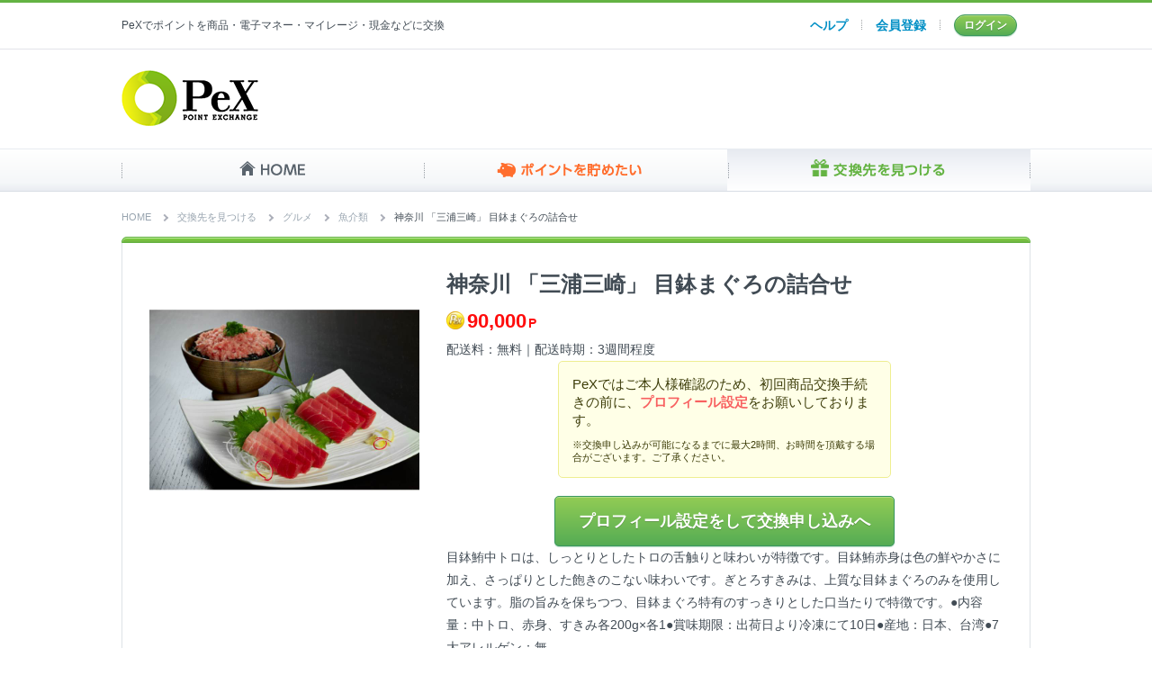

--- FILE ---
content_type: text/html; charset=utf-8
request_url: https://pex.jp/exchange/item/detail/ab20c316fbf69d5bb7836a08b5048a09
body_size: 9137
content:

<!DOCTYPE html>
<html lang="ja">
  <head prefix="og: http://ogp.me/ns# fb: http://ogp.me/ns/fb# product: http://ogp.me/ns/product#">
        <script type="text/javascript">
        window.pbjs = window.pbjs || {};
        window.pbjs.que = window.pbjs.que || [];
    </script>

    <script async="async" src="https://flux-cdn.com/client/1000357/pex_01664.min.js"></script>

    <script type="text/javascript">
        window.googletag = window.googletag || {};
        window.googletag.cmd = window.googletag.cmd || [];
    </script>

    <script async="async" src="https://securepubads.g.doubleclick.net/tag/js/gpt.js"></script>

    <script type="text/javascript">
        window.fluxtag = {
            intersectionObserver: null,
            lazyAdUnits: [],
            lazyOption: {
                rootMargin: window.innerHeight * 3 + "px",
            },
            failSafeTimeout: 3000,
            isFn: function (object) {
                var _t = "Function";
                var toString = Object.prototype.toString;
                return toString.call(object) === "[object " + _t + "]";
            },
            renderAds: function (lines, failSafeTimeout) {
                googletag.cmd.push(function () {
                    var failSafeTimeout =
                        failSafeTimeout || window.fluxtag.failSafeTimeout;
                    var bidRequestTimeout =
                        failSafeTimeout - 500 > 0
                            ? failSafeTimeout - 500
                            : failSafeTimeout;
                    var refreshLines = [];
                    var params = (function () {
                        // GAMを呼び出したかを確認にするフラグ
                        var readyBids = {
                            amazon: false,
                            google: false,
                            prebid: false,
                        };
                        var definedSlots = [];
                        var adsInfo = {
                            gpt: {
                                slots: [],
                                displayDivIds: [],
                            },
                            aps: {
                                slots: [],
                                divIds: [],
                            },
                            pb: {
                                divIds: [],
                            },
                        };
                        // window幅に合わせてサイズ一覧を返す関数
                        var getSizeList = function (width, height, sizeMappings) {
                            // サイズマッピングをfilterして、reduce関数で近い方のサイズを取得
                            const sizeMapping = sizeMappings
                                .filter(function (mappingObject) {
                                    return (
                                        mappingObject[0][0] <= width &&
                                        mappingObject[0][1] <= height
                                    );
                                })
                                .reduce(function (a, b) {
                                    return Math.abs(b[0][0] - width) <=
                                        Math.abs(a[0][0] - width) &&
                                        Math.abs(b[0][1] - height) <= Math.abs(a[0][1] - height)
                                        ? b
                                        : a;
                                });
                            // 取得したサイズマッピングのサイズ一覧が空なら空の配列を追加する
                            if (!sizeMapping[1].length) {
                                sizeMapping[1].push([]);
                            }
                            // 取得したサイズマッピングのサイズ一覧を返す
                            return sizeMapping[1];
                        };

                        googletag
                            .pubads()
                            .getSlots()
                            .forEach(function (slot) {
                                // 既にdefineSlotされていた場合
                                definedSlots[slot.getSlotElementId()] = slot;
                            });

                        lines.forEach(function (line) {
                            var divId = line.divId;

                            adsInfo.pb.divIds.push(divId);

                            refreshLines.push({
                                code: line.gpt.unitCode,
                                id: divId,
                            });

                            if (definedSlots[divId]) {
                                adsInfo.gpt.slots.push(definedSlots[divId]);
                            } else {
                                var slot = googletag
                                    .defineSlot(line.gpt.unitCode, line.gpt.sizes, divId)
                                    .addService(googletag.pubads());

                                if (line.gpt.sizeMapping && line.gpt.sizeMapping.length > 0) {
                                    var sizeMapping = googletag.sizeMapping();
                                    line.gpt.sizeMapping.forEach(function (size) {
                                        sizeMapping.addSize(size[0], size[1]);
                                    });
                                    slot.defineSizeMapping(sizeMapping.build());
                                }
                                if (line.gpt.keyValues && line.gpt.keyValues.length > 0) {
                                    line.gpt.keyValues.forEach(function (param) {
                                        slot.setTargeting(param.key, param.value);
                                    });
                                }
                                adsInfo.gpt.slots.push(slot);
                                adsInfo.gpt.displayDivIds.push(divId);
                            }

                            // TAM並走枠の場合
                            if (!!line.aps) {
                                if (line.gpt.sizeMapping && line.gpt.sizeMapping.length > 0) {
                                    line.aps.sizes = getSizeList(
                                        window.innerWidth,
                                        window.innerHeight,
                                        line.gpt.sizeMapping
                                    );
                                }
                                adsInfo.aps.slots.push({
                                    slotID: divId,
                                    slotName: line.aps.slotName,
                                    sizes: line.aps.sizes,
                                });
                                adsInfo.aps.divIds.push(divId);
                            }
                        });
                        // APSの枠がない場合
                        if (adsInfo.aps.slots.length === 0) {
                            readyBids.amazon = true;
                        }
                        // Prebid、APSでオークション後に起動する関数 (GAMコール、広告Display)
                        var adServerSend = function () {
                            if (!readyBids.amazon || !readyBids.prebid) {
                                return;
                            }
                            if (!readyBids.google) {
                                readyBids.google = true;
                                adsInfo.gpt.displayDivIds.forEach(function (divId) {
                                    googletag.display(divId);
                                });
                                if (
                                    !!pbjs.setTargetingForGPTAsync &&
                                    fluxtag.isFn(pbjs.setTargetingForGPTAsync)
                                ) {
                                    pbjs.que.push(function () {
                                        pbjs.setTargetingForGPTAsync(adsInfo.pb.divIds);
                                    });
                                }
                                if (
                                    adsInfo.aps.slots.length > 0 &&
                                    !!window.apstag &&
                                    fluxtag.isFn(window.apstag.fetchBids)
                                ) {
                                    window.apstag.setDisplayBids(adsInfo.aps.divIds);
                                }
                                googletag.pubads().refresh(adsInfo.gpt.slots);
                            }
                        };
                        // APSオークション後に起動する関数
                        var apsCallback = function () {
                            readyBids.amazon = true;
                            adServerSend();
                        };
                        // Prebidオークション後に起動する関数
                        var pbCallback = function () {
                            readyBids.prebid = true;
                            adServerSend();
                        };
                        // もしtimeout以内にPrebidが動作できなかった場合、最終的にGAMをコール
                        setTimeout(function () {
                            readyBids.amazon = true;
                            readyBids.prebid = true;
                            adServerSend();
                        }, failSafeTimeout);

                        return {
                            aps: {
                                slots: adsInfo.aps.slots,
                                callback: apsCallback,
                            },
                            prebid: {
                                callback: pbCallback,
                            },
                        };
                    })();

                    if (
                        !!window.pbFlux &&
                        window.pbFlux.refresh &&
                        fluxtag.isFn(window.pbFlux.refresh)
                    ) {
                        // Prebid呼び出し
                        pbjs.que.push(function () {
                            window.pbFlux.refresh({
                                lines: refreshLines,
                                callback: params.prebid.callback,
                                timeout: bidRequestTimeout,
                            });
                        });
                    } else {
                        params.prebid.callback();
                    }

                    if (
                        params.aps.slots.length > 0 &&
                        !!window.apstag &&
                        fluxtag.isFn(window.apstag.fetchBids)
                    ) {
                        // APS呼び出し
                        window.apstag.fetchBids(
                            {
                                slots: params.aps.slots,
                                timeout: bidRequestTimeout,
                            },
                            function (bids) {
                                params.aps.callback();
                            }
                        );
                    } else {
                        params.aps.callback();
                    }
                });
            },
            enableLazyLoad: function (lines) {
                if (!fluxtag.intersectionObserver) {
                    var options = {
                        root: null,
                        rootMargin: fluxtag.lazyOption.rootMargin,
                        threshold: [1],
                    };

                    var handleIntersect = function (entries, observer) {
                        entries.forEach(function (entry) {
                            if (entry.isIntersecting) {
                                var divId = entry.target.id;
                                fluxtag.renderAds(fluxtag.lazyAdUnits[divId]);
                                fluxtag.intersectionObserver.unobserve(entry.target);
                            }
                        });
                    };

                    fluxtag.intersectionObserver = new IntersectionObserver(
                        handleIntersect,
                        options
                    );
                }

                var observe = (function (lines) {
                    return function () {
                        lines.map(function (line, i) {
                            var el = document.getElementById(line.divId);
                            if (!!el) {
                                fluxtag.intersectionObserver.observe(el);
                                fluxtag.lazyAdUnits[line.divId] = [Object.assign({}, line)];
                            }
                        });
                    };
                })(lines);

                if (document.readyState === "loading") {
                    document.addEventListener("DOMContentLoaded", observe);
                } else {
                    observe();
                }
            },
        };
    </script>

    <script type="text/javascript">
        googletag.cmd.push(function () {
            googletag.pubads().enableSingleRequest();
            googletag.pubads().disableInitialLoad();
            googletag.enableServices();
        });
    </script>

    <script async src="https://pagead2.googlesyndication.com/pagead/js/adsbygoogle.js?client=ca-pub-7335617971268362" crossorigin="anonymous"></script>

    <meta charset="utf-8">
    <meta name="robots" content="index, follow" />
    <link rel="apple-touch-icon" type="image/png" href="https://static.pex.jp.vmimg.jp/assets/common/apple-touch-icon-7d210e53076cb6aa7cf52c8b864892d67438fbd2f9ab0df59b3d0934f7d85ae8.png" />
    <link rel="shortcut icon" type="image/png" href="https://static.pex.jp.vmimg.jp/assets/common/favicon-d96093d1f87a302dc93b52cfe8e0818b85d04bacd3bf3224e0624dcfee48649b.png" />
    <meta name="viewport" content="width=device-width, initial-scale=1.0, minimum-scale=1.0, maximum-scale=1.0, user-scalable=no">
    <title>神奈川 「三浦三崎」 目鉢まぐろの詰合せ | ポイント交換のPeX</title>
<meta name="description" content="PeXポイントを食品・家電・インテリアなどの商品に交換できます。">
<meta name="keywords" content="現金,電子マネー,マイレージ,ポイント,トラベル,エンターテイメント,ポイント交換">
<meta property="og:title" content="神奈川 「三浦三崎」 目鉢まぐろの詰合せ">
<meta property="og:type" content="product.item">
<meta property="og:url" content="https://pex.jp/exchange/item/detail/ab20c316fbf69d5bb7836a08b5048a09">
<meta property="og:image" content="https://static.pex.jp.vmimg.jp/item/crossy/2460093_5.jpg">
<meta property="og:site_name" content="ポイント交換のPeX">
<meta property="og:description" content="PeXポイントを食品・家電・インテリアなどの商品に交換できます。">
<meta property="og:locale" content="ja_JP">
<meta name="twitter:card" content="summary">
<meta name="twitter:site" content="@pexjp">
<meta name="twitter:title" content="神奈川 「三浦三崎」 目鉢まぐろの詰合せ">
<meta name="twitter:description" content="PeXポイントを食品・家電・インテリアなどの商品に交換できます。">
<meta name="twitter:image" content="https://static.pex.jp.vmimg.jp/item/crossy/2460093_5.jpg">
<meta name="viewport" content="width=device-width,initial-scale=1.0,minimum-scale=1.0,user-scalable=no">
    <link rel="stylesheet" href="https://static.pex.jp.vmimg.jp/assets/contents/exchange/exchange-5ac7c3c4e28ec54bddc2c3ba2b7bfdf6a3bd10e8b7fbc97ec6c6967ef482d358.css" media="all" />

    <meta name="csrf-param" content="authenticity_token" />
<meta name="csrf-token" content="VR_orqjSq1xW5n0W6vreHB7GBF76NWECGROuQV3X_Ba3w_PkNiBqYSGi4NPb9Mq06RgPNU93pdmrArdG-Gg0HA" />
    <script src="https://static.pex.jp.vmimg.jp/assets/application-89ea2aec0847a686c82e1374f549646f34bce715238a8799141ddd644bbbe54c.js"></script>
    
    <script>
//<![CDATA[

  (() => {
    window.GA = {};
    GA.MEASUREMENT_ID = 'G-ZGK3X484P7';

    // gtag.js読み込み
    const gtagScriptTag = document.createElement('script');
    gtagScriptTag.async = true;
    gtagScriptTag.src = 'https://www.googletagmanager.com/gtag/js?id=' + GA.MEASUREMENT_ID;
    const firstScriptTag = document.getElementsByTagName('script')[0];
    firstScriptTag.parentNode.insertBefore(gtagScriptTag, null);

    window.dataLayer = window.dataLayer || [];
    window.gtag = function() {dataLayer.push(arguments);}
    gtag('js', new Date());

    gtag('config', GA.MEASUREMENT_ID);

    // ga()互換メソッド
    GA.ga = function(command, subCommand, event_category, action, event_label, value, non_interaction) {
      if (command === 'send' && subCommand === 'event') {
        const eventProperty = {...{ event_category, event_label, value, non_interaction }};
        for (let key in eventProperty) {
          if (typeof(eventProperty[key]) === 'undefined') {
            delete eventProperty[key];
          }
        }
        gtag('event', action, eventProperty);
      }
    }
  })();

//]]>
</script>
  </head>

  <body>

    <header>
      <nav id="header-top">
        <div>
          <h1 class="header-description">PeXでポイントを商品・電子マネー・マイレージ・現金などに交換</h1>
            <nav class="header-mymenulist_logout">
  <ul>
    <li class="header-mymenu_faq"><a href="/faqs">ヘルプ</a></li>
    <li class="header-mymenu_register"><a href="/registration/new?acquisition_code=pex10">会員登録</a></li>
    <li class="header-mymenu_login"><a href="/login?redirect_url=https%3A%2F%2Fpex.jp%2Fexchange%2Fitem%2Fdetail%2Fab20c316fbf69d5bb7836a08b5048a09">ログイン</a></li>
  </ul>
</nav>

        </div>
      </nav>
      <section class="header-masthead">
        <h1 class="header-logo">
          <a href="/"><img alt="ポイント交換のPeX" srcset="https://static.pex.jp.vmimg.jp/assets/common/header_logo_152x62-3138a66518c4ab30544cbb7812ee0cd0b20dac79fdc5f9a7626f9e7c33056f61.png 1x, https://static.pex.jp.vmimg.jp/assets/common/header_logo_152x62@2x-444345cc876eeeae4906ccebaf296af315b85d0f6a74ecb8ee168ce08f2572ca.png 2x" src="https://static.pex.jp.vmimg.jp/assets/common/header_logo_152x62-3138a66518c4ab30544cbb7812ee0cd0b20dac79fdc5f9a7626f9e7c33056f61.png" /></a>
        </h1>
        <div class="header-fluct_pc">
              <div>
    <!-- /102522424/177796246 -->
    <div id="div-gpt-ad-1634521247398-0" style="min-width: 728px; min-height: 90px">
        <script>
            (function () {
                var lines = [
                    {
                        divId: 'div-gpt-ad-1634521247398-0',
                        gpt: {
                            unitCode: '/102522424/177796246',
                            sizes: [
                                [728, 90]
                            ],
                            keyValues: [
                                {
                                    key: '',
                                    value: [''],
                                }
                            ],
                        },
                    }
                ]
                window.fluxtag.renderAds(lines, window.fluxtag.failSafeTimeout);
            })();
        </script>
    </div>
</div>


        </div>
      </section>
    </header>

    <nav class="global-navi">
      <ul>
        <li class="global-navi_home"><a href="/">HOME</a></li>
        <li class="global-navi_pool"><a href="/associate_services">ポイントを貯めたい</a></li>
        <li class="global-navi_spend"><a href="/exchange">交換先を見つける</a></li>
      </ul>
    </nav>

    

    <div class="global-totop" id="totop"><a id="scroll_to_top2" href="javascript:void(0)"><span></span></a></div>

    

    

<section class="item_detail_container">

  
<nav class="topic-path exchange-navigation">
  <ol class="topic-path__list">
    <li class="topic-path__item"><a class="topic-path__link" href="/">HOME</a></li>
    <li class="topic-path__item"><a class="topic-path__link" href="/exchange">交換先を見つける</a></li>

        <li class="topic-path__item"><a class="topic-path__link" href="/exchange/item/category/gourmet">グルメ</a></li>

        <li class="topic-path__item"><a class="topic-path__link" href="/exchange/item/category/gourmet/seafood">魚介類</a></li>

        <li class="topic-path__item">神奈川 「三浦三崎」 目鉢まぐろの詰合せ</li>

  </ol>
    <p class="change-category"><a class="change-category__link" href="#menu_select">カテゴリ選択</a></p>
</nav>


  <section class="exchange_detail_box">
    <section class="item_detail">
      <section class="item_detail_img">
        <div class="main">
          <img name="ph01" alt="神奈川 「三浦三崎」 目鉢まぐろの詰合せ" src="//static.pex.jp.vmimg.jp/item/crossy/2460093_5.jpg" />
        </div>
      </section>
      <section class="item_detail_exp">
        <h1>神奈川 「三浦三崎」 目鉢まぐろの詰合せ</h1>
        <p class="spend_p_large">90,000</p>
        <p class="delivery">配送料：無料｜配送時期：3週間程度</p>
          <div class="attention-box attention_first_exchange">
            <p class="main_text">PeXではご本人様確認のため、初回商品交換手続きの前に、<strong class="red">プロフィール設定</strong>をお願いしております。</p>
            <p class="sub_text">※交換申し込みが可能になるまでに最大2時間、お時間を頂戴する場合がございます。ご了承ください。</p>
          </div>
          <a class="btn_apply btn-base btn-green btn_point_exchange_index" href="/exchange/item/order/new/ab20c316fbf69d5bb7836a08b5048a09">プロフィール設定をして交換申し込みへ</a>

        <p class="exp">目鉢鮪中トロは、しっとりとしたトロの舌触りと味わいが特徴です。目鉢鮪赤身は色の鮮やかさに加え、さっぱりとした飽きのこない味わいです。ぎとろすきみは、上質な目鉢まぐろのみを使用しています。脂の旨みを保ちつつ、目鉢まぐろ特有のすっきりとした口当たりで特徴です。●内容量：中トロ、赤身、すきみ各200g×各1●賞味期限：出荷日より冷凍にて10日●産地：日本、台湾●7大アレルゲン：無</p>
      </section>
    </section>
  </section>

　<aside class="attention">
  <h2>注意事項</h2>
  <h3>■交換申込みについて</h3>
  <ul>
    <li>入力された情報は、当社<a href="https://pex.jp/privacy_policy">プライバシーポリシー</a>に従い適切に管理いたします。</li>
    <li>入力された情報は、ポイント交換を行う目的で使用し、当該目的に必要な範囲で各ポイント交換パートナー企業に提供を行います。</li>
    <li>一度交換したポイントのキャンセルはできません。</li>
    <li>同一人物が複数IDにてポイント交換した場合や当社が不正な申込みと判断した場合、交換手続きを無効とさせていただきます。
      <br>なお、その際にはポイントの返却はできません。
    </li>
    <li>一回の交換につき、一配送となります。そのため複数の交換を一つの配送にまとめることはできません。</li>
    <li>在庫に限りがあるため、在庫が切れた時点でお申込みできなくなる可能性がございます。</li>
    <li>申込みが完了しても、商品在庫切れ等の関係から、お申込みをキャンセルさせていただく場合がございます。</li>
    <li>お申込み後の「注文状態」については商品提供企業から届くデータをもとに更新を行っておりますため、更新までに1週間程度お時間をいただく場合がございます。</li>
  </ul>
  <h3>■配送について</h3>
  <ul>
    <li>配送料は無料です。</li>
    <li>商品は、宅配便、もしくはメール便で発送いたします。</li>
    <li>商品は、交換申請受付後から、３週間以内に発送いたします。</li>
    <li>メーカーによる商品のご用意などの事情により、配送が遅れる場合もございます。</li>
    <li>送付先住所などの確認のため、商品提供企業または配送会社からお電話やメールでご連絡させていただくことがございます。</li>
    <li>発送先は日本国内に限らせていただきます。</li>
  </ul>
  <h3 class="red fw_b">■商品の受け取りについて</h3>
  <ul>
    <li class="red fw_b">商品発送後、お客様のご不在等の場合に、配送会社が商品を保管する期間は一週間程度となります。</li>
    <li class="red fw_b">保管期間を過ぎると商品は発送元に返送されますので、商品は保管期間中に必ずお受け取りになるようにお願いいたします。</li>
    <li class="red fw_b">保管期間を過ぎて商品が発送元に返送された場合、商品の再送はできかねます。また、ポイントの返却もおこなわれませんので、ご注意ください。</li>
  </ul>
  <h3>■返品について</h3>
  <ul>
    <li>お客様都合による返品はお受けできませんのでご注意ください。</li>
    <li>送りした商品に不良品があった場合、未使用の状態であれば返品をお受けいたします。
      <br>ただし、商品の到着日から1週間以内にお申し出いただいた場合に限らせていただきますのでご了承ください。</li>
    <li>配送完了後に生じた商品の紛失・盗難・破損などの場合、商品の再送やポイントの返却はできかねます。</li>
  </ul>
  <h3>■お問い合わせについて</h3>
  <ul>
    <li>注文前の、商品交換および掲載商品に関するお問い合わせは、PeXお問い合わせフォームよりお問い合わせください。</li>
    <li>注文後の商品に関するお問い合わせは、注文の受付状況によってお問い合わせ窓口が異なりますので、ポイント通帳の「PeXから交換」を選択し、注文内容確認ページに記載のお問い合わせ先からお願いいたします。</li>
  </ul>
  </aside>
  </section>


    <footer class="footer">
      
      <div class="footer-pagetop">
        <a id="scroll_to_top" href="javascript:void(0)"><span>ページトップへ</span></a>
      </div>
      <hr>
      <nav>
         <ul class="footer-for_user">
          <li><a href="https://pex.jp/introduce">PeXとは？</a></li>
          <li><a href="https://pex.jp/terms">会員規約</a></li>
          <li><a href="https://pex.jp/privacy_policy">プライバシーポリシー</a></li>
          <li><a href="https://pex.jp/environment">動作環境</a></li>
          <li><a href="https://pex.jp/sitemap">サイトマップ</a></li>
          <li><a href="https://digitalio.jp/">会社概要</a></li>
        </ul>
        <ul class="footer-for_partner">
          <li><a target="_blank" href="https://pex.jp/magazine/">PeXコツマガ</a></li>
          <li><a target="_blank" href="https://pex.jp/loan-info/">PeXカードローンNavi</a></li>
          <li><a target="_blank" href="https://pex.jp/creditcard/">PeXクレジットカードPLUS</a></li>
          <li><a target="_blank" href="https://digitalio.jp/service/pex/">広告掲載について(法人様)</a></li>
        </ul>
      </nav>
      <address>&copy;DIGITALIO, Inc. All Rights Reserved.</address>
    </footer>

    
    <script src="https://static.pex.jp.vmimg.jp/assets/responsive/header_menu-60f8982898e6691b94615b29011571f9f0762ba80d97392b3553decaf4416367.js"></script>
    <section id="point_get_notification">
  <div class="point_get_msg_close_btn"><img src="https://static.pex.jp.vmimg.jp/assets/common/point_get_msg_close-aebf2b2ff1b1cd141f8234b64aa947949f47a88f1aadf0366c66c1b16067d1fc.png" /></div>
  <p>
    <span id="point_get_notification_point">ポイント</span>獲得!!
  </p>
</section>
<script src="https://static.pex.jp.vmimg.jp/assets/point_get_notification/point_get_notification-ba28720baeb27ae27f92f1223a81c6835eb12814756e2addb80d913a0188a1fd.js" async="async" defer="defer"></script>

  </body>
</html>


--- FILE ---
content_type: text/html; charset=utf-8
request_url: https://www.google.com/recaptcha/api2/aframe
body_size: 267
content:
<!DOCTYPE HTML><html><head><meta http-equiv="content-type" content="text/html; charset=UTF-8"></head><body><script nonce="rOqzuqvLph-Zp62O_Hmqgg">/** Anti-fraud and anti-abuse applications only. See google.com/recaptcha */ try{var clients={'sodar':'https://pagead2.googlesyndication.com/pagead/sodar?'};window.addEventListener("message",function(a){try{if(a.source===window.parent){var b=JSON.parse(a.data);var c=clients[b['id']];if(c){var d=document.createElement('img');d.src=c+b['params']+'&rc='+(localStorage.getItem("rc::a")?sessionStorage.getItem("rc::b"):"");window.document.body.appendChild(d);sessionStorage.setItem("rc::e",parseInt(sessionStorage.getItem("rc::e")||0)+1);localStorage.setItem("rc::h",'1764503069561');}}}catch(b){}});window.parent.postMessage("_grecaptcha_ready", "*");}catch(b){}</script></body></html>

--- FILE ---
content_type: text/css
request_url: https://static.pex.jp.vmimg.jp/assets/contents/exchange/exchange-5ac7c3c4e28ec54bddc2c3ba2b7bfdf6a3bd10e8b7fbc97ec6c6967ef482d358.css
body_size: 35255
content:
html,body,div,span,object,iframe,h1,h2,h3,h4,h5,h6,p,blockquote,pre,abbr,address,cite,code,del,dfn,em,ins,kbd,q,samp,small,strong,sub,sup,var,i,dl,dt,dd,ol,ul,li,fieldset,form,label,legend,table,caption,tbody,tfoot,thead,tr,th,td,article,aside,canvas,details,figcaption,figure,footer,header,hgroup,menu,nav,section,summary,time,mark,audio,video{margin:0;padding:0;font-weight:normal;font-style:normal;border:0;outline:0;font-size:100%;vertical-align:baseline;background:transparent}article,aside,details,figcaption,figure,footer,header,hgroup,menu,nav,section{display:block}ul li,ol li{list-style-type:none}address,i{font-style:normal}img{border:none;vertical-align:bottom}table{border-collapse:collapse;border-spacing:0}input,select{vertical-align:middle}.fw_b{font-weight:bold}.fw_n{font-weight:normal}.line_h14{line-height:1.4}.line_h16{line-height:1.6}.green{color:#64b343}.orange{color:#ff6e2e}.red{color:#f86161}.float_l{float:left}.float_r{float:right}.talign_r{text-align:right}.talign_l{text-align:left}.talign_c{text-align:center}.m_auto{margin:0 auto}.c_simple-notation em,.c_simple-notation strong{font-weight:bold}.c_simple-notation strong{color:#f86161}.c_simple-notation em.label,.c_simple-notation strong.label{display:inline-block;margin-top:5px;margin-right:5px;padding:2px 5px 1px;color:#FFF;border-radius:5px;background-image:none}.c_simple-notation em.label{background-color:#414b54}.c_simple-notation strong.label{background-color:#f86161}.c_simple-notation hr{height:1px;margin:5px 0 7px;border-top:solid 1px #e3e3e3;background-color:transparent}@media only screen and (max-width: 768px){html{font-size:62.5%}body{font-family:"ヒラギノ角ゴ ProN", "Hiragino Kaku Gothic ProN", Roboto, "Droid Sans", "メイリオ", Meiryo, "ＭＳ Ｐゴシック", sans-serif;font-size:1.5em;line-height:1.8;color:#414b54;overflow-x:hidden;-webkit-text-size-adjust:100%}.vertical-menu{width:100%;height:auto}.vertical-menu h2{font-size:1.7rem;font-weight:bold;padding:.5rem 1.5rem}.vertical-menu h3{color:#414b54;font-size:1.2rem;font-weight:bold;background:#f5f6f7;border-top:0.1rem solid #e3e3e3;border-bottom:0.1rem solid #e3e3e3;padding:0.5rem 0 0.5rem 3.2rem;position:relative}.vertical-menu ul li:not(:last-child){border-bottom:0.1rem solid #e3e3e3}.vertical-menu ul li a{display:block;color:#414b54;padding:1.4rem;position:relative}.vertical-menu ul li a:after{content:"";position:absolute;top:50%;width:0.6rem;height:0.6rem;border-top:0.2rem solid #8a98a4;border-right:0.2rem solid #8a98a4;-webkit-transform:rotate(45deg);-moz-transform:rotate(45deg);-ms-transform:rotate(45deg);transform:rotate(45deg);margin:-0.4rem 0 0 0.2rem}.vertical-menu ul li a:after{right:1rem}#header-top{-webkit-box-sizing:border-box;-moz-box-sizing:border-box;-ms-box-sizing:border-box;box-sizing:border-box;border-top:0.3rem solid #64b343;padding:1rem 0 1rem 1.5rem;border-bottom:.1rem solid #e2e3e9;position:relative;height:5.2rem}.header-description{display:none}.header-masthead{padding:1.4rem 0 1rem 1rem;position:absolute;top:0}#header-top_simple{-webkit-box-sizing:border-box;-moz-box-sizing:border-box;-ms-box-sizing:border-box;box-sizing:border-box;border-top:0.3rem solid #64b343;border-bottom:.1rem solid #e2e3e9;position:relative;height:5.2rem}#header-top_simple .header-masthead{padding-top:1.0rem}.header-fluct_sp{width:32rem;margin:1rem auto}.header-fluct_pc{display:none}.header-logo{float:left}.header-logo img{width:7rem;height:2.8rem}.header-mymenu_btn_check{display:none}.header-mymenu_btn{display:block;float:right;width:6rem;height:3rem;text-align:center;font-size:.8rem;letter-spacing:-0.08rem}.header-mymenu_icon{display:block;margin:0 auto;width:2rem;height:1.8rem;background-image:url(/assets/common/global_menu_ico_sprite-a9b468d04e9af6a88aa348832ee6fa8c19ab9f5b82db083c6c5e52b16a3ca0d9.png);background-repeat:no-repeat;background-position:0px -280px;background-size:23px 450px}.header-mymenulist_login li{width:4.6rem;height:4.6rem;font-size:.8rem;background-image:url(/assets/common/global_menu_ico_sprite-a9b468d04e9af6a88aa348832ee6fa8c19ab9f5b82db083c6c5e52b16a3ca0d9.png);background-repeat:no-repeat;background-size:2.6rem 67.8rem;display:table-cell;text-align:center;vertical-align:bottom}.header-mymenulist_login li:first-child{background:none;vertical-align:middle}.header-mymenulist_login li:first-child a{width:auto;height:auto;vertical-align:middle}.header-mymenulist_login li a{display:table-cell;width:4.6rem;height:4.6rem;color:#414b54;font-size:.8rem;vertical-align:bottom}.header-mymenu_history{background-position:1.1rem -22rem}.header-mymenu_menu{cursor:pointer;background-position:1.1rem -26.7rem}.header-mymenulist_login{position:absolute;top:0;right:0}.header-mymenulist_logout{position:absolute;top:1.3rem;right:1.5rem}.header-dropdown_menu{display:none;cursor:pointer;position:absolute;top:0;left:0;width:100%;background:rgba(0,0,0,0.5);-webkit-box-shadow:0px 2px 5px 0px rgba(137,148,158,0.2);-moz-box-shadow:0px 2px 5px 0px rgba(137,148,158,0.2);-ms-box-shadow:0px 2px 5px 0px rgba(137,148,158,0.2);box-shadow:0px 2px 5px 0px rgba(137,148,158,0.2);z-index:501}.header-dropdown_menu p{font-weight:bold;font-size:1.7rem;padding:1rem;background:#fff}.header-dropdown_menu li{border-bottom:1px solid #dde2e7;background:#f5f6f7}.header-dropdown_menu li:first-child{-webkit-box-shadow:0 0.2rem 0.5rem 0 rgba(137,148,158,0.2) inset;-moz-box-shadow:0 0.2rem 0.5rem 0 rgba(137,148,158,0.2) inset;-ms-box-shadow:0 0.2rem 0.5rem 0 rgba(137,148,158,0.2) inset;box-shadow:0 0.2rem 0.5rem 0 rgba(137,148,158,0.2) inset}.header-dropdown_menu li:last-child{border-bottom:none}.header-dropdown_menu li a{display:block;color:inherit;padding:1rem 1rem 1rem 3rem;font-size:1.5rem;background-image:url(/assets/common/global_menu_ico_sprite-a9b468d04e9af6a88aa348832ee6fa8c19ab9f5b82db083c6c5e52b16a3ca0d9.png);background-repeat:no-repeat;background-size:2.6rem 67.8rem}.header-dropdown_menu_mypage a{background-position:1rem -41.3rem}.header-dropdown_menu_faq a{background-position:1rem -45.9rem}.header-dropdown_menu_logout a{background-position:0.8rem -50.4rem}.header-mymenu_close_btn{position:absolute;top:0.8rem;right:1.5rem}.header-mymenu_close_btn img{width:2rem}.header-mymenulist_logout{position:absolute;top:0;right:0;display:table}.header-mymenulist_logout li{text-align:center;display:table-cell;vertical-align:bottom}.header-mymenulist_logout li a{display:table-cell;width:auto;height:4.6rem;color:#414b54;font-size:.8rem;vertical-align:bottom;padding:0 .5rem .4rem}.header-mymenulist_logout .header-mymenu_faq a,.header-mymenulist_logout .header-mymenu_register a,.header-mymenulist_logout .header-mymenu_login a{background-image:url(/assets/common/global_menu_ico_sprite-a9b468d04e9af6a88aa348832ee6fa8c19ab9f5b82db083c6c5e52b16a3ca0d9.png);background-repeat:no-repeat;background-size:2.6rem 67.8rem}.header-mymenulist_logout .header-mymenu_faq a{background-position:1.2rem -46.4rem}.header-mymenulist_logout .header-mymenu_register a{background-position:1.7rem -36rem}.header-mymenulist_logout .header-mymenu_login a{background-position:1.4rem -31.4rem}.global-navi{-webkit-transform:translate3d(0, 0, 0);-moz-transform:translate3d(0, 0, 0);-ms-transform:translate3d(0, 0, 0);transform:translate3d(0, 0, 0);position:relative;top:0;left:0;width:100%;border-top:0;background:rgba(255,255,255,0.98);z-index:500;box-shadow:0 0.1rem 0.1rem rgba(0,0,0,0.1)}.global-navi.show{position:fixed;box-shadow:0 0.2rem 0.2rem rgba(0,0,0,0.1)}.global-navi ul{display:table;table-layout:fixed;width:100%;border-top:0}.global-navi ul li{display:table-cell;width:auto;vertical-align:top;text-align:center;font-size:1rem;position:relative}.global-navi ul li:nth-child(2):before{-webkit-box-sizing:border-box;-moz-box-sizing:border-box;-ms-box-sizing:border-box;box-sizing:border-box;position:absolute;top:0.4rem;left:0;content:'';width:0.1rem;height:4.2rem;background-color:rgba(0,0,0,0.05)}.global-navi ul li:nth-child(2):after{-webkit-box-sizing:border-box;-moz-box-sizing:border-box;-ms-box-sizing:border-box;box-sizing:border-box;position:absolute;top:0.4rem;right:0;content:'';width:0.1rem;height:4.2rem;background-color:rgba(0,0,0,0.05)}.global-navi ul li a{-webkit-box-sizing:border-box;-moz-box-sizing:border-box;-ms-box-sizing:border-box;box-sizing:border-box;display:block;margin:0 auto;text-align:center;width:100%;padding:3rem 0 0 0;background-image:url(/assets/common/global_menu_ico_sprite-a9b468d04e9af6a88aa348832ee6fa8c19ab9f5b82db083c6c5e52b16a3ca0d9.png);background-repeat:no-repeat;background-size:26px 678px}.global-navi ul li.global-navi_home a{color:#414b54;letter-spacing:.1rem;background-position:51% -55.5rem}.global-navi ul li.global-navi_pool a{color:#ff6e2e;background-position:51% -60.3rem}.global-navi ul li.global-navi_spend a{color:#64b343;background-position:51% -65.1rem}header.show{padding-bottom:5rem}.global-totop{-webkit-box-sizing:border-box;-moz-box-sizing:border-box;-ms-box-sizing:border-box;box-sizing:border-box;-webkit-transition:all 0.3s ease-in-out;-moz-transition:all 0.3s ease-in-out;-ms-transition:all 0.3s ease-in-out;transition:all 0.3s ease-in-out;-webkit-transform:translate3d(30rem, 0, 0);-moz-transform:translate3d(30rem, 0, 0);-ms-transform:translate3d(30rem, 0, 0);transform:translate3d(30rem, 0, 0);position:fixed;bottom:0rem;right:1rem;text-align:center;z-index:100;padding-bottom:21%}}@media only screen and (max-width: 768px) and (max-width: 320px){.global-totop{padding-bottom:8rem}}@media only screen and (max-width: 768px) and (orientation: landscape){.global-totop{padding-bottom:1rem}}@media only screen and (max-width: 768px){.global-totop.show{-webkit-transform:translate3d(0, 0, 0);-moz-transform:translate3d(0, 0, 0);-ms-transform:translate3d(0, 0, 0);transform:translate3d(0, 0, 0)}.global-totop a{width:4.4rem;height:4.4rem;border-radius:5rem;margin:0px;padding:0px;border:0px solid;background-color:rgba(0,0,0,0.3);position:relative;display:block}.global-totop a span:after{position:absolute;top:35%;left:1.2rem;content:'';width:0;height:0;border-left:1rem solid transparent;border-right:1rem solid transparent;border-bottom:1rem solid rgba(255,255,255,0.77)}.fluct-overlay{text-align:center;background:#000;height:5rem;position:fixed;bottom:0;width:100%;z-index:100}.h-lv1{margin:0 1.5rem 1rem;font-size:2.1rem;font-weight:bold}.h-lv2{margin:0 1.5rem 0.7rem;font-size:1.9rem;font-weight:bold}.h-lv3{margin:0 1.5rem 0.6rem;font-size:1.7rem;font-weight:bold}.h-lv4{margin:0 1.5rem 0.5rem;font-size:1.5rem;font-weight:bold}.lead{font-size:1.8rem}a{color:#018fc5;text-decoration:none}.link-black{color:inherit;text-decoration:none}.link-arrow{color:inherit;display:inline-block;position:relative}.link-arrow:after{content:"";position:absolute;top:50%;width:0.6rem;height:0.6rem;border-top:0.1rem solid #414b54;border-right:0.1rem solid #414b54;-webkit-transform:rotate(45deg);-moz-transform:rotate(45deg);-ms-transform:rotate(45deg);transform:rotate(45deg);margin:-0.4rem 0 0 0.1rem}.link-left,.link-right{color:inherit;display:block;position:relative}.link-right{text-align:right;position:relative}.link-right:after{content:"";position:absolute;top:50%;width:0.6rem;height:0.6rem;border-top:0.1rem solid #414b54;border-right:0.1rem solid #414b54;-webkit-transform:rotate(45deg);-moz-transform:rotate(45deg);-ms-transform:rotate(45deg);transform:rotate(45deg);margin:-0.4rem 0 0}.link-left{padding:0 0 0 1.5rem;position:relative}.link-left:before{content:"";position:absolute;top:50%;width:0.6rem;height:0.6rem;border-top:0.1rem solid #414b54;border-right:0.1rem solid #414b54;-webkit-transform:rotate(-135deg);-moz-transform:rotate(-135deg);-ms-transform:rotate(-135deg);transform:rotate(-135deg);margin:-0.3rem 0 0 -1rem}.topic-path.has-absolute{position:absolute}.topic-path__item{display:none}.topic-path__list:has(:nth-child(3)) .topic-path__item:nth-child(2){display:block;padding:1rem 0}.topic-path__link{position:relative;display:block;width:fit-content;margin-left:1.5rem;padding:.3rem .4rem .3rem .3rem;border:solid .1rem #bac4d1;border-radius:.3rem;color:#414b54;font-size:11px;font-weight:bold;background-color:#eaeef3;background-image:-webkit-linear-gradient(#f1f4f6 0%, #e3e8ef 100%);background-image:-moz-linear-gradient(#f1f4f6 0%, #e3e8ef 100%);background-image:-ms-linear-gradient(#f1f4f6 0%, #e3e8ef 100%);background-image:linear-gradient(#f1f4f6 0%, #e3e8ef 100%);-webkit-box-shadow:0 0.1rem 0.1rem 0 rgba(157,174,195,0.3), 0 0.1rem 0 0 white inset;-moz-box-shadow:0 0.1rem 0.1rem 0 rgba(157,174,195,0.3), 0 0.1rem 0 0 white inset;-ms-box-shadow:0 0.1rem 0.1rem 0 rgba(157,174,195,0.3), 0 0.1rem 0 0 white inset;box-shadow:0 0.1rem 0.1rem 0 rgba(157,174,195,0.3), 0 0.1rem 0 0 white inset;-webkit-text-shadow:0 0.1rem 0 white;-moz-text-shadow:0 0.1rem 0 white;-ms-text-shadow:0 0.1rem 0 white;text-shadow:0 0.1rem 0 white}.topic-path__link::before,.topic-path__link::after{content:' ';position:absolute;left:-0.7rem;width:1.2rem;height:50%;border-left:solid .1rem #bac4d1}.topic-path__link::before{top:-0.1rem;border-top:solid .1rem #bac4d1;background-color:#eaeef3;background-image:-webkit-linear-gradient(#f1f4f6 0%, #e3e8ef 100%);background-image:-moz-linear-gradient(#f1f4f6 0%, #e3e8ef 100%);background-image:-ms-linear-gradient(#f1f4f6 0%, #e3e8ef 100%);background-image:linear-gradient(#f1f4f6 0%, #e3e8ef 100%);-webkit-transform:skew(-35deg);-moz-transform:skew(-35deg);-ms-transform:skew(-35deg);transform:skew(-35deg)}.topic-path__link::after{bottom:-0.1rem;border-bottom:.1rem solid #bac4d1;background-color:#eaeef3;background-image:-webkit-linear-gradient(#e3e8ef 0%, #f1f4f6 100%);background-image:-moz-linear-gradient(#e3e8ef 0%, #f1f4f6 100%);background-image:-ms-linear-gradient(#e3e8ef 0%, #f1f4f6 100%);background-image:linear-gradient(#e3e8ef 0%, #f1f4f6 100%);-webkit-transform:skew(35deg);-moz-transform:skew(35deg);-ms-transform:skew(35deg);transform:skew(35deg)}.g-point,.g-icon_point{color:#ff0c0c;font-size:1.4rem;font-weight:bold;line-height:1.0}.g-point:after,.g-icon_point:after{content:"P";font-size:1.2rem;padding-left:.1rem}.g-icon_point{position:relative}.g-icon_point:before{content:'';width:1.6rem;height:1.6rem;background:url(/assets/icon/coin_xlarge-6c0df8cdd62c1f06ce4d30c56bb7fcf0c23b2bd1da81eb27f9615c74f5f7c7fd.png) no-repeat;background-size:contain;position:absolute;top:0rem;left:-1.8rem}#point_get_notification{position:fixed;display:none;top:0px;width:96%;margin:2%;padding:1rem 1rem 1rem;left:0;border-radius:0.5rem;background:rgba(254,118,43,0.98);z-index:500;-webkit-transform:translate3d(0, -10rem, 0);-moz-transform:translate3d(0, -10rem, 0);-ms-transform:translate3d(0, -10rem, 0);transform:translate3d(0, -10rem, 0);-webkit-box-shadow:0 1rem 1.8rem 0 rgba(83,90,110,0.3);-moz-box-shadow:0 1rem 1.8rem 0 rgba(83,90,110,0.3);-ms-box-shadow:0 1rem 1.8rem 0 rgba(83,90,110,0.3);box-shadow:0 1rem 1.8rem 0 rgba(83,90,110,0.3);-webkit-box-sizing:border-box;-moz-box-sizing:border-box;-ms-box-sizing:border-box;box-sizing:border-box;-webkit-transition:all 800ms cubic-bezier(0.7, 0, 0.315, 1) 10ms;-webkit-transition:all 800ms cubic-bezier(0.7, -0.6, 0.315, 1.65) 10ms;-moz-transition:all 800ms cubic-bezier(0.7, -0.6, 0.315, 1.65) 10ms;-o-transition:all 800ms cubic-bezier(0.7, -0.6, 0.315, 1.65) 10ms;transition:all 800ms cubic-bezier(0.7, -0.6, 0.315, 1.65) 10ms}#point_get_notification.show_point{-webkit-transform:translate3d(0, 0rem, 0);-moz-transform:translate3d(0, 0rem, 0);-ms-transform:translate3d(0, 0rem, 0);transform:translate3d(0, 0rem, 0)}#point_get_notification .point_get_msg_close_btn{display:none}#point_get_notification p{position:relative;color:#fff;font-size:1.5rem;font-weight:bold;text-align:center}#point_get_notification p span{font-weight:bold;position:relative}#point_get_notification p span:before{content:'';width:1.6rem;height:1.6rem;background:url(/assets/icon/coin_xlarge-6c0df8cdd62c1f06ce4d30c56bb7fcf0c23b2bd1da81eb27f9615c74f5f7c7fd.png) no-repeat;background-size:contain;position:absolute;top:0.1rem;left:-1.8rem}hr{display:block;height:.1rem;border:0;border-top:.1rem solid #e3e3e3;margin:0;padding:0}.f10{font-size:1rem}.f11{font-size:1.1rem}.f12{font-size:1.2rem}.f13{font-size:1.3rem}.f14{font-size:1.4rem}.f15{font-size:1.5rem}.m0{margin:0rem !important}.mt0{margin-top:0rem !important}.mb0{margin-bottom:0rem !important}.ml0{margin-left:0rem !important}.mr0{margin-right:0rem !important}.p0{padding:0rem !important}.pt0{padding-top:0rem !important}.pb0{padding-bottom:0rem !important}.pl0{padding-left:0rem !important}.pr0{padding-right:0rem !important}.m5{margin:0.5rem !important}.mt5{margin-top:0.5rem !important}.mb5{margin-bottom:0.5rem !important}.ml5{margin-left:0.5rem !important}.mr5{margin-right:0.5rem !important}.p5{padding:0.5rem !important}.pt5{padding-top:0.5rem !important}.pb5{padding-bottom:0.5rem !important}.pl5{padding-left:0.5rem !important}.pr5{padding-right:0.5rem !important}.m10{margin:1rem !important}.mt10{margin-top:1rem !important}.mb10{margin-bottom:1rem !important}.ml10{margin-left:1rem !important}.mr10{margin-right:1rem !important}.p10{padding:1rem !important}.pt10{padding-top:1rem !important}.pb10{padding-bottom:1rem !important}.pl10{padding-left:1rem !important}.pr10{padding-right:1rem !important}.m15{margin:1.5rem !important}.mt15{margin-top:1.5rem !important}.mb15{margin-bottom:1.5rem !important}.ml15{margin-left:1.5rem !important}.mr15{margin-right:1.5rem !important}.p15{padding:1.5rem !important}.pt15{padding-top:1.5rem !important}.pb15{padding-bottom:1.5rem !important}.pl15{padding-left:1.5rem !important}.pr15{padding-right:1.5rem !important}.m20{margin:2rem !important}.mt20{margin-top:2rem !important}.mb20{margin-bottom:2rem !important}.ml20{margin-left:2rem !important}.mr20{margin-right:2rem !important}.p20{padding:2rem !important}.pt20{padding-top:2rem !important}.pb20{padding-bottom:2rem !important}.pl20{padding-left:2rem !important}.pr20{padding-right:2rem !important}.box-border{border-radius:0.4rem;margin:0.5rem 1.5rem;padding:1.5rem;border:1px solid #e3e3e3}.box-noborder{margin:0.5rem 1.5rem;padding:1.5rem}.box-deco_orange:before{content:"";display:block;background-color:#ff842e;background-image:-webkit-linear-gradient(#ff9a2e 0%, #ff6e2e 100%);background-image:-moz-linear-gradient(#ff9a2e 0%, #ff6e2e 100%);background-image:-ms-linear-gradient(#ff9a2e 0%, #ff6e2e 100%);background-image:linear-gradient(#ff9a2e 0%, #ff6e2e 100%);-webkit-box-shadow:0 0.1rem 0 0 rgba(255,255,255,0.3) inset;-moz-box-shadow:0 0.1rem 0 0 rgba(255,255,255,0.3) inset;-ms-box-shadow:0 0.1rem 0 0 rgba(255,255,255,0.3) inset;box-shadow:0 0.1rem 0 0 rgba(255,255,255,0.3) inset;width:100%;height:0.6rem;border-top:.1rem solid #F06E00}.box-deco_green:before{content:"";display:block;background-color:#77c43f;background-image:-webkit-linear-gradient(#7cd63c 0%, #71b242 100%);background-image:-moz-linear-gradient(#7cd63c 0%, #71b242 100%);background-image:-ms-linear-gradient(#7cd63c 0%, #71b242 100%);background-image:linear-gradient(#7cd63c 0%, #71b242 100%);-webkit-box-shadow:0 0.1rem 0 0 rgba(255,255,255,0.3) inset;-moz-box-shadow:0 0.1rem 0 0 rgba(255,255,255,0.3) inset;-ms-box-shadow:0 0.1rem 0 0 rgba(255,255,255,0.3) inset;box-shadow:0 0.1rem 0 0 rgba(255,255,255,0.3) inset;width:100%;height:0.6rem;border-top:.1rem solid #64b343}.g-box .g-box_title{font-size:1.7rem;font-weight:bold;border-bottom:0.1rem solid #e3e3e3;padding:0.5rem 1.5rem}.box-row{display:table;table-layout:fixed;width:100%;padding:1.5rem;-webkit-box-sizing:border-box;-moz-box-sizing:border-box;-ms-box-sizing:border-box;box-sizing:border-box}.box-row_left{display:table-cell;width:9rem;vertical-align:top}.box-row_right{display:table-cell;vertical-align:top}.list-normal,.list-link,.list-arrow{border-top:0.1rem solid #e3e3e3}.list-normal li,.list-link li,.list-arrow li{list-style:none;border-bottom:0.1rem solid #e3e3e3}.list-normal li{padding:1.4rem}.list-link a,.list-arrow a{display:block;color:#414b54;text-decoration:none;padding:1.4rem}.list-arrow a{display:block;color:#414b54;text-decoration:none;position:relative}.list-arrow a:after{content:"";position:absolute;top:50%;width:0.6rem;height:0.6rem;border-top:0.2rem solid #8a98a4;border-right:0.2rem solid #8a98a4;-webkit-transform:rotate(45deg);-moz-transform:rotate(45deg);-ms-transform:rotate(45deg);transform:rotate(45deg);margin:-0.4rem 0 0 0.2rem}.list-arrow a:after{right:1rem}.btn-base{background-color:#eaeef3;background-image:-webkit-linear-gradient(#f1f4f6 0%, #e3e8ef 100%);background-image:-moz-linear-gradient(#f1f4f6 0%, #e3e8ef 100%);background-image:-ms-linear-gradient(#f1f4f6 0%, #e3e8ef 100%);background-image:linear-gradient(#f1f4f6 0%, #e3e8ef 100%);border-radius:0.3em;margin:0 auto 1rem;padding:0.5rem;border:1px solid #bac4d1;-webkit-box-shadow:0 0.1rem 0.1rem 0 rgba(157,174,195,0.3), 0 0.1rem 0 0 white inset;-moz-box-shadow:0 0.1rem 0.1rem 0 rgba(157,174,195,0.3), 0 0.1rem 0 0 white inset;-ms-box-shadow:0 0.1rem 0.1rem 0 rgba(157,174,195,0.3), 0 0.1rem 0 0 white inset;box-shadow:0 0.1rem 0.1rem 0 rgba(157,174,195,0.3), 0 0.1rem 0 0 white inset;-webkit-text-shadow:0 0.1rem 0 white;-moz-text-shadow:0 0.1rem 0 white;-ms-text-shadow:0 0.1rem 0 white;text-shadow:0 0.1rem 0 white;color:#414b54;font-weight:bold;text-align:center;display:inline-block}.btn-base:active{background-color:#e5e9ee;background-image:-webkit-linear-gradient(#d8dee6 0%, #f1f4f6 100%);background-image:-moz-linear-gradient(#d8dee6 0%, #f1f4f6 100%);background-image:-ms-linear-gradient(#d8dee6 0%, #f1f4f6 100%);background-image:linear-gradient(#d8dee6 0%, #f1f4f6 100%);-webkit-box-shadow:0 0.1rem 0.2rem 0 rgba(0,0,0,0.15) inset;-moz-box-shadow:0 0.1rem 0.2rem 0 rgba(0,0,0,0.15) inset;-ms-box-shadow:0 0.1rem 0.2rem 0 rgba(0,0,0,0.15) inset;box-shadow:0 0.1rem 0.2rem 0 rgba(0,0,0,0.15) inset;position:relative;top:.2em;color:#88929f;opacity:1.0}.btn-disable{border-radius:0.3em;margin:0 auto 1rem;padding:0.5rem;border:1px solid #dbdbdb;color:#c1c3c4;font-weight:bold;text-align:center;display:inline-block;background:#f3f3f3;cursor:default}.btn-half{font-size:1.2rem;min-width:30%;margin:0 .5rem !important}.btn-medium{border-radius:.4rem;padding:.6rem .8rem;font-size:1.4rem;min-width:40%}.btn-large{border-radius:.4rem;padding:.8rem 1rem;font-size:1.6rem;min-width:60%}.btn-xlarge{-webkit-box-sizing:border-box;-moz-box-sizing:border-box;-ms-box-sizing:border-box;box-sizing:border-box;border-radius:.4rem;padding:.7rem;font-size:1.8rem;width:100%}.btn-green{background-color:#74bc55;background-image:-webkit-linear-gradient(#92cc54 0%, #55ac55 100%);background-image:-moz-linear-gradient(#92cc54 0%, #55ac55 100%);background-image:-ms-linear-gradient(#92cc54 0%, #55ac55 100%);background-image:linear-gradient(#92cc54 0%, #55ac55 100%);-webkit-text-shadow:0 0.1rem 0 rgba(0,0,0,0.2);-moz-text-shadow:0 0.1rem 0 rgba(0,0,0,0.2);-ms-text-shadow:0 0.1rem 0 rgba(0,0,0,0.2);text-shadow:0 0.1rem 0 rgba(0,0,0,0.2);-webkit-box-shadow:0 0.1rem 0.1rem 0 rgba(67,164,105,0.4), 0 0.1rem 0 0 rgba(255,255,255,0.3) inset;-moz-box-shadow:0 0.1rem 0.1rem 0 rgba(67,164,105,0.4), 0 0.1rem 0 0 rgba(255,255,255,0.3) inset;-ms-box-shadow:0 0.1rem 0.1rem 0 rgba(67,164,105,0.4), 0 0.1rem 0 0 rgba(255,255,255,0.3) inset;box-shadow:0 0.1rem 0.1rem 0 rgba(67,164,105,0.4), 0 0.1rem 0 0 rgba(255,255,255,0.3) inset;color:#FFF;border-color:#3a9760}.btn-green:active{background-color:#74bc55;background-image:-webkit-linear-gradient(#55ac55 0%, #92cc54 100%);background-image:-moz-linear-gradient(#55ac55 0%, #92cc54 100%);background-image:-ms-linear-gradient(#55ac55 0%, #92cc54 100%);background-image:linear-gradient(#55ac55 0%, #92cc54 100%);-webkit-text-shadow:0 0.1rem 0 rgba(255,255,255,0.3);-moz-text-shadow:0 0.1rem 0 rgba(255,255,255,0.3);-ms-text-shadow:0 0.1rem 0 rgba(255,255,255,0.3);text-shadow:0 0.1rem 0 rgba(255,255,255,0.3);color:#3a7e30}.btn-orange{background-color:#ff842e;background-image:-webkit-linear-gradient(#ff9a2e 0%, #ff6e2e 100%);background-image:-moz-linear-gradient(#ff9a2e 0%, #ff6e2e 100%);background-image:-ms-linear-gradient(#ff9a2e 0%, #ff6e2e 100%);background-image:linear-gradient(#ff9a2e 0%, #ff6e2e 100%);-webkit-text-shadow:0 0.1rem 0 rgba(0,0,0,0.2);-moz-text-shadow:0 0.1rem 0 rgba(0,0,0,0.2);-ms-text-shadow:0 0.1rem 0 rgba(0,0,0,0.2);text-shadow:0 0.1rem 0 rgba(0,0,0,0.2);-webkit-box-shadow:0 0.1rem 0.1rem 0 rgba(164,106,67,0.5), 0 0.1rem 0 0 rgba(255,255,255,0.3) inset;-moz-box-shadow:0 0.1rem 0.1rem 0 rgba(164,106,67,0.5), 0 0.1rem 0 0 rgba(255,255,255,0.3) inset;-ms-box-shadow:0 0.1rem 0.1rem 0 rgba(164,106,67,0.5), 0 0.1rem 0 0 rgba(255,255,255,0.3) inset;box-shadow:0 0.1rem 0.1rem 0 rgba(164,106,67,0.5), 0 0.1rem 0 0 rgba(255,255,255,0.3) inset;color:#FFF;border-color:#ed520e}.btn-orange:active{background-color:#ff842e;background-image:-webkit-linear-gradient(#ff6e2e 0%, #ff9a2e 100%);background-image:-moz-linear-gradient(#ff6e2e 0%, #ff9a2e 100%);background-image:-ms-linear-gradient(#ff6e2e 0%, #ff9a2e 100%);background-image:linear-gradient(#ff6e2e 0%, #ff9a2e 100%);-webkit-text-shadow:0 0.1rem 0 rgba(255,255,255,0.3);-moz-text-shadow:0 0.1rem 0 rgba(255,255,255,0.3);-ms-text-shadow:0 0.1rem 0 rgba(255,255,255,0.3);text-shadow:0 0.1rem 0 rgba(255,255,255,0.3);color:#b55625}.table-base{width:100%;margin:0 0 1.4rem;border:0.1rem solid #e3e3e3;font-size:1.3rem}.table-base tbody tr th{font-weight:bold;background:none repeat scroll 0 0 #f5f6f7;border:0.1rem solid #e3e3e3;padding:1rem;text-align:center;vertical-align:middle;width:7rem;color:#414b54}.table-base tbody tr td{border:0.1rem solid #e3e3e3;padding:1rem;vertical-align:top}.table-base tbody tr td ul li{line-height:1.6;list-style:disc outside none;margin-left:1rem}.list-rule_base{width:80%;font-size:1.2rem;line-height:1.6;margin:0 auto}.list-rule_base li{list-style:disc outside none;margin:0 0 .5rem}fieldset{padding:1.5rem}.form-item_title{font-size:1.6rem;font-weight:bold}.form-item_box{margin:0 0 1.5rem}.form-input{width:100%;height:3.5rem;border-radius:0.4rem;padding:0.5rem;-webkit-box-sizing:border-box;-moz-box-sizing:border-box;-ms-box-sizing:border-box;box-sizing:border-box;-webkit-box-shadow:rgba(70,82,92,0.15) 0.1rem 0.1rem 0.4rem 0 inset;-moz-box-shadow:rgba(70,82,92,0.15) 0.1rem 0.1rem 0.4rem 0 inset;-ms-box-shadow:rgba(70,82,92,0.15) 0.1rem 0.1rem 0.4rem 0 inset;box-shadow:rgba(70,82,92,0.15) 0.1rem 0.1rem 0.4rem 0 inset;border:.1rem solid #bac4d1;background:#FFF;font-size:1.4rem}.form-input:focus{outline:none}.form-input::-webkit-input-placeholder{color:#84909d;font-size:1.4rem}.form-input:-moz-placeholder{color:#84909d;opacity:1;font-size:1.4rem}.form-input::-moz-placeholder{color:#84909d;opacity:1;font-size:1.4rem}.form-input:-ms-input-placeholder{color:#84909d;font-size:1.4rem}.form-input:focus{-webkit-box-shadow:rgba(170,202,243,0.8) 0 0 0.6rem 0;-moz-box-shadow:rgba(170,202,243,0.8) 0 0 0.6rem 0;-ms-box-shadow:rgba(170,202,243,0.8) 0 0 0.6rem 0;box-shadow:rgba(170,202,243,0.8) 0 0 0.6rem 0;border:0.1rem solid #8fb5e6}.form-textarea{width:100%;height:10rem;border-radius:0.4rem;padding:0.5rem;-webkit-box-sizing:border-box;-moz-box-sizing:border-box;-ms-box-sizing:border-box;box-sizing:border-box;-webkit-box-shadow:rgba(70,82,92,0.15) 0.2rem 0.1rem 0.4rem 0 inset;-moz-box-shadow:rgba(70,82,92,0.15) 0.2rem 0.1rem 0.4rem 0 inset;-ms-box-shadow:rgba(70,82,92,0.15) 0.2rem 0.1rem 0.4rem 0 inset;box-shadow:rgba(70,82,92,0.15) 0.2rem 0.1rem 0.4rem 0 inset;border:0.1rem solid #bac4d1;background:#FFF;font-size:1.4rem}.form-textarea:focus{outline:none}.form-textarea:focus{-webkit-box-shadow:rgba(170,202,243,0.8) 0 0 0.6rem 0;-moz-box-shadow:rgba(170,202,243,0.8) 0 0 0.6rem 0;-ms-box-shadow:rgba(170,202,243,0.8) 0 0 0.6rem 0;box-shadow:rgba(170,202,243,0.8) 0 0 0.6rem 0;border:.1rem solid #8fb5e6}::-webkit-input-placeholderm,::-moz-placeholder,:-ms-input-placeholder{color:#848f9c}:required{width:100%;height:3.5rem;border-radius:0.4rem;padding:0.5rem;-webkit-box-sizing:border-box;-moz-box-sizing:border-box;-ms-box-sizing:border-box;box-sizing:border-box;-webkit-box-shadow:rgba(203,187,132,0.5) 0.1rem 0.1rem 0.4rem 0 inset;-moz-box-shadow:rgba(203,187,132,0.5) 0.1rem 0.1rem 0.4rem 0 inset;-ms-box-shadow:rgba(203,187,132,0.5) 0.1rem 0.1rem 0.4rem 0 inset;box-shadow:rgba(203,187,132,0.5) 0.1rem 0.1rem 0.4rem 0 inset;border:.1rem solid #ffcb2c;background:#fffeeb;font-size:1.4rem}:required:focus{outline:none}:required:focus{-webkit-box-shadow:rgba(254,211,63,0.8) 0 0 0.6rem 0;-moz-box-shadow:rgba(254,211,63,0.8) 0 0 0.6rem 0;-ms-box-shadow:rgba(254,211,63,0.8) 0 0 0.6rem 0;box-shadow:rgba(254,211,63,0.8) 0 0 0.6rem 0;border:.1rem solid #ffb72c}.form-input_error,.form-textarea_error{-webkit-box-shadow:rgba(255,135,135,0.5) 0.1rem 0.1rem 0.4rem 0 inset;-moz-box-shadow:rgba(255,135,135,0.5) 0.1rem 0.1rem 0.4rem 0 inset;-ms-box-shadow:rgba(255,135,135,0.5) 0.1rem 0.1rem 0.4rem 0 inset;box-shadow:rgba(255,135,135,0.5) 0.1rem 0.1rem 0.4rem 0 inset;border:.1rem solid #ff8787;background:#ffebeb;font-size:1.4rem}.form-input_error:focus,.form-textarea_error:focus{-webkit-box-shadow:rgba(255,174,174,0.8) 0 0 0.6rem 0;-moz-box-shadow:rgba(255,174,174,0.8) 0 0 0.6rem 0;-ms-box-shadow:rgba(255,174,174,0.8) 0 0 0.6rem 0;box-shadow:rgba(255,174,174,0.8) 0 0 0.6rem 0;border:.1rem solid #ff8787}.form-input_error{width:100%;height:3.5rem;border-radius:0.4rem;padding:0.5rem;-webkit-box-sizing:border-box;-moz-box-sizing:border-box;-ms-box-sizing:border-box;box-sizing:border-box}.form-input_error:focus{outline:none}.form-textarea_error{width:100%;height:10rem;border-radius:0.4rem;padding:0.5rem;-webkit-box-sizing:border-box;-moz-box-sizing:border-box;-ms-box-sizing:border-box;box-sizing:border-box}.form-textarea_error:focus{outline:none}.form-radio{display:none}.form-radio+label{position:relative;display:inline-block;padding:.3rem .3rem .3rem 3rem;cursor:pointer;font-size:1.6rem;line-height:1.5}.form-radio+label::before,.form-radio+label::after{position:absolute;content:'';top:50%;border-radius:100%;-webkit-transition:all 0.4s ease;-moz-transition:all 0.4s ease;-ms-transition:all 0.4s ease;transition:all 0.4s ease}.form-radio+label::before{left:0;width:2.2rem;height:2.2rem;padding:0;border:1px solid #b1b7bb;background-color:#f3f3f3;background-image:-webkit-linear-gradient(#fefefe 0%, #e7e7e7 100%);background-image:-moz-linear-gradient(#fefefe 0%, #e7e7e7 100%);background-image:-ms-linear-gradient(#fefefe 0%, #e7e7e7 100%);background-image:linear-gradient(#fefefe 0%, #e7e7e7 100%);margin-top:-1.1rem}.form-radio+label::after{opacity:0;left:.8rem;width:.8rem;height:.8rem;margin-top:-0.3rem;background:#64b343;-webkit-transform:scale(2);-moz-transform:scale(2);-ms-transform:scale(2);transform:scale(2)}.form-radio+label:hover::before{background:#fff}.form-radio:checked+label::before{background:#fff;border:0.1rem solid #64b343}.form-radio:checked+label::after{opacity:1;-webkit-transform:scale(1);-moz-transform:scale(1);-ms-transform:scale(1);transform:scale(1)}.form-checkbox{display:none}.form-checkbox+label{position:relative;display:inline-block;padding:.3rem .3rem .3rem 3.2rem;cursor:pointer;font-size:1.6rem;line-height:1.5}.form-checkbox+label::before,.form-checkbox+label::after{position:absolute;content:'';top:50%;-webkit-transition:all 0.3s ease;-moz-transition:all 0.3s ease;-ms-transition:all 0.3s ease;transition:all 0.3s ease}.form-checkbox+label::before{left:0;width:2.2rem;height:2.2rem;border-radius:0.3rem;margin:-1.2rem 0 0;padding:0;border:0.1rem solid #b1b7bb;background-color:#f3f3f3;background-image:-webkit-linear-gradient(#fefefe 0%, #e7e7e7 100%);background-image:-moz-linear-gradient(#fefefe 0%, #e7e7e7 100%);background-image:-ms-linear-gradient(#fefefe 0%, #e7e7e7 100%);background-image:linear-gradient(#fefefe 0%, #e7e7e7 100%)}.form-checkbox+label::after{opacity:0;top:45%;left:.5rem;width:1.1rem;height:.5rem;margin-top:-0.4rem;border-left:0.3rem solid #64b343;border-bottom:0.3rem solid #64b343;-webkit-transform:rotate(-45deg) scale(0.5);-moz-transform:rotate(-45deg) scale(0.5);-ms-transform:rotate(-45deg) scale(0.5);transform:rotate(-45deg) scale(0.5)}.form-checkbox+label:hover::before{background:#fff}.form-checkbox:checked+label::before{background:#fff;border:0.1rem solid #64b343}.form-checkbox:checked+label::after{opacity:1;-webkit-transform:rotate(-45deg) scale(1);-moz-transform:rotate(-45deg) scale(1);-ms-transform:rotate(-45deg) scale(1);transform:rotate(-45deg) scale(1)}.form-select{display:inline-block;background-color:#f6f6f7;background-image:-webkit-linear-gradient(#fcfcfc 0%, #eff0f1 100%);background-image:-moz-linear-gradient(#fcfcfc 0%, #eff0f1 100%);background-image:-ms-linear-gradient(#fcfcfc 0%, #eff0f1 100%);background-image:linear-gradient(#fcfcfc 0%, #eff0f1 100%);width:auto;border-radius:0.3rem;border:0.1rem solid #c6cbd0;position:relative;overflow:hidden;line-height:1.0}.form-select:after{content:"";height:0;width:0;position:absolute;border-left:0.5rem solid transparent;border-right:0.5rem solid transparent;border-top:0.5rem solid #414b54}.form-select:after{position:absolute;top:45%;right:0.6rem}.form-select select{-webkit-appearance:none;-moz-appearance:none;-ms-appearance:none;appearance:none;-webkit-box-sizing:content-box;-moz-box-sizing:content-box;-ms-box-sizing:content-box;box-sizing:content-box;width:130%;border-radius:0;border:0;margin:0;padding:.8rem 3rem .8rem .8rem;background:none transparent;vertical-align:middle;font-size:inherit;color:inherit}.form-select select:hover{cursor:pointer;opacity:.7}.form-select select::-ms-expand{display:none}.form-select select optgroup{font-size:1.4rem;margin:.3rem}.form-select select option{background:#fff;padding:.2rem}.form-submit{font-family:inherit;-webkit-appearance:none;cursor:pointer}.error-msg{color:#f86161;font-weight:bold;font-size:1.6rem}.error-msg:before{content:"!";border-radius:50%;text-align:center;display:inline-block;background:none repeat scroll 0% 0% #f86161;color:#fff;font-size:1.2rem;width:1.6rem;height:1.6rem;margin:0 .3rem 0 0;line-height:1.4;font-family:Tahoma, Geneva, sans-serif}.error-box{width:100%;height:auto;border-radius:0.4rem;padding:0.5rem 0.5rem 0.5rem 1rem;border:0.1rem solid #fddbdb;-webkit-box-sizing:border-box;-moz-box-sizing:border-box;-ms-box-sizing:border-box;box-sizing:border-box;background:#fef4f4}.attention-box{height:auto;border-radius:0.5rem;padding:1.5rem;border:0.1rem solid #eeee91;-webkit-box-sizing:border-box;-moz-box-sizing:border-box;-ms-box-sizing:border-box;box-sizing:border-box;background:#ffffe7;color:#3c3c09;font-size:1.4rem;line-height:1.4}.close-attention-box{height:auto;border-radius:5px;padding:10px;border:1px solid #eeee91;background:#ffffe7;-webkit-box-sizing:border-box;-moz-box-sizing:border-box;-ms-box-sizing:border-box;box-sizing:border-box;color:#3c3c09;font-size:14px;margin:10px 5px}.must{color:#fff;font-size:1rem;border-radius:0.3rem;margin:0 0 0 0.8rem;padding:0.3rem 0.5rem;border:0.1rem solid #dc2d33;background:#f86161}.exp{padding:1.5rem}.badge{position:absolute;top:-0.3rem;left:1rem;width:1.5rem;height:1.5rem;border-radius:50%;border:0.2rem solid #fff;-webkit-box-shadow:0 0.2rem 0.3rem rgba(0,0,0,0.15);-moz-box-shadow:0 0.2rem 0.3rem rgba(0,0,0,0.15);-ms-box-shadow:0 0.2rem 0.3rem rgba(0,0,0,0.15);box-shadow:0 0.2rem 0.3rem rgba(0,0,0,0.15);-webkit-text-shadow:-0.1rem -0.1rem 0 rgba(228,63,63,0.8);-moz-text-shadow:-0.1rem -0.1rem 0 rgba(228,63,63,0.8);-ms-text-shadow:-0.1rem -0.1rem 0 rgba(228,63,63,0.8);text-shadow:-0.1rem -0.1rem 0 rgba(228,63,63,0.8);background-color:#f97575;background-image:-webkit-linear-gradient(#fa8888 0%, #f86161 100%);background-image:-moz-linear-gradient(#fa8888 0%, #f86161 100%);background-image:-ms-linear-gradient(#fa8888 0%, #f86161 100%);background-image:linear-gradient(#fa8888 0%, #f86161 100%);color:#fff;font-size:1rem;font-weight:bold;text-align:center;line-height:1.5rem}.pc:after{content:"";display:inline-block;width:1.6rem;height:1.5rem;background:url(/assets/icon/icon_pc-aadf55df0473fefe644424c71e7f36d51b9d803076e20e3f98c76a7fa734a6dd.png) no-repeat;background-size:contain;position:absolute;top:40%;right:1.5rem}.pagination{text-align:center;width:100%;margin:2rem 0;line-height:1.0}.pagination .first a,.pagination .prev a,.pagination .next a,.pagination .last a{display:inline-block;background-color:#f6f6f7;background-image:-webkit-linear-gradient(#fcfcfc 0%, #eff0f1 100%);background-image:-moz-linear-gradient(#fcfcfc 0%, #eff0f1 100%);background-image:-ms-linear-gradient(#fcfcfc 0%, #eff0f1 100%);background-image:linear-gradient(#fcfcfc 0%, #eff0f1 100%);border-radius:0.3rem;margin:0 0.2rem;padding:1rem;border:0.1rem solid #c6cbd0;color:#414b54;font-size:1.4rem;font-weight:bold;text-align:center;line-height:1.0}.pagination .first a:hover,.pagination .prev a:hover,.pagination .next a:hover,.pagination .last a:hover{opacity:0.7;cursor:pointer;text-decoration:none}.pagination .first a:active,.pagination .prev a:active,.pagination .next a:active,.pagination .last a:active{background-color:#f6f6f7;background-image:-webkit-linear-gradient(#eff0f1 0%, #fcfcfc 100%);background-image:-moz-linear-gradient(#eff0f1 0%, #fcfcfc 100%);background-image:-ms-linear-gradient(#eff0f1 0%, #fcfcfc 100%);background-image:linear-gradient(#eff0f1 0%, #fcfcfc 100%);-webkit-box-shadow:0 0.1rem 0.2rem 0 rgba(0,0,0,0.15) inset;-moz-box-shadow:0 0.1rem 0.2rem 0 rgba(0,0,0,0.15) inset;-ms-box-shadow:0 0.1rem 0.2rem 0 rgba(0,0,0,0.15) inset;box-shadow:0 0.1rem 0.2rem 0 rgba(0,0,0,0.15) inset;position:relative;top:2px;color:#88929f;opacity:1.0}.pagination .page{display:none}.pagination .current{display:inline-block;background-color:#8791a0;background-image:-webkit-linear-gradient(#778191 0%, #97a1af 100%);background-image:-moz-linear-gradient(#778191 0%, #97a1af 100%);background-image:-ms-linear-gradient(#778191 0%, #97a1af 100%);background-image:linear-gradient(#778191 0%, #97a1af 100%);border-radius:0.3rem;margin:0 0.2rem;padding:1rem;border:0.1rem solid #c6cbd0;color:#fff;font-size:1.4rem;font-weight:bold;text-align:center;-webkit-text-shadow:0.2rem 0.1rem 0 rgba(0,0,0,0.15);-moz-text-shadow:0.2rem 0.1rem 0 rgba(0,0,0,0.15);-ms-text-shadow:0.2rem 0.1rem 0 rgba(0,0,0,0.15);text-shadow:0.2rem 0.1rem 0 rgba(0,0,0,0.15);text-decoration:none;line-height:1.0}.information_box{border-top:1.5rem solid #f2f5f7;border-bottom:1.5rem solid #f2f5f7;position:relative}.information_box:after{content:"";display:block;border-bottom:.1rem solid #dde2e7}.information_box .g-box_title{background-position:1.5rem -17.2rem}.information_box li{border-bottom:.1rem solid #dde2e7}.information_box li time{font-size:1rem;color:#82909d;vertical-align:middle}.information_box li a{display:block;padding:1.5rem 2.5rem 1rem 1.5rem;line-height:1.0;position:relative}.information_box li a:after{content:"";position:absolute;top:50%;width:0.6rem;height:0.6rem;border-top:0.2rem solid #7a7d89;border-right:0.2rem solid #7a7d89;-webkit-transform:rotate(45deg);-moz-transform:rotate(45deg);-ms-transform:rotate(45deg);transform:rotate(45deg);margin:-0.4rem 0 0}.information_box li a:after{right:1.5rem}.information_box li a div{margin:.8rem 0 0}.information_box li a div p{display:inline-block;line-height:1.3;color:#414b54;font-weight:bold;margin:0 .5rem 0 0}.information_box li a div .new{display:block;background:url(/assets/icon/icon_new_sp-6c120df477098d6c3e7e200b8c20a8d421c9886e3231497ed8509d12e82964c3.png) no-repeat;background-size:3.6rem auto;width:3.6rem;height:1.3rem;margin:.5rem 0 0}.information_box .more{text-align:center;margin:1.5rem auto 0}.box-deco_gray:before{content:"";display:block;background-color:#b4c1cc;background-image:-webkit-linear-gradient(#c3ced8 0%, #a4b3c0 100%);background-image:-moz-linear-gradient(#c3ced8 0%, #a4b3c0 100%);background-image:-ms-linear-gradient(#c3ced8 0%, #a4b3c0 100%);background-image:linear-gradient(#c3ced8 0%, #a4b3c0 100%);-webkit-box-shadow:0 0.1rem 0 0 rgba(255,255,255,0.5) inset;-moz-box-shadow:0 0.1rem 0 0 rgba(255,255,255,0.5) inset;-ms-box-shadow:0 0.1rem 0 0 rgba(255,255,255,0.5) inset;box-shadow:0 0.1rem 0 0 rgba(255,255,255,0.5) inset;width:100%;height:0.6rem;border-top:.1rem solid #aab7c3}.label_category{display:inline-block;width:8rem;height:1.6rem;border-radius:0.3rem;margin:0 0 0 0.8rem;border:0.1rem solid #c0c7ce;background-color:#f6f6f7;background-image:-webkit-linear-gradient(#fcfcfc 0%, #eff0f1 100%);background-image:-moz-linear-gradient(#fcfcfc 0%, #eff0f1 100%);background-image:-ms-linear-gradient(#fcfcfc 0%, #eff0f1 100%);background-image:linear-gradient(#fcfcfc 0%, #eff0f1 100%);color:#4d5d6a;font-size:1rem;font-weight:bold;text-align:center;vertical-align:top;line-height:1.7}.important{color:#f86161;font-weight:bold;margin:0 -.5rem 0 -.8rem}.announce_new_infomation a.info_link{display:block;font-size:1.5rem;text-align:center}.announce_new_infomation .info_icon{display:inline-block;background:url(/assets/exchange/exchange_icon_infomation-290fa224d7cc7536d93d3121dd58eb7080edcdd47c4f7b760f88413776207924.png) no-repeat;background-size:2.0rem;text-indent:-999.9rem;width:2.0rem;height:2.0rem;margin-right:.6rem;vertical-align:top}.announce_new_infomation .info_text{font-weight:bold;vertical-align:middle}.footer{margin:0 0 11rem 0}.footer-pagetop{border-top:0.1rem solid #e3e3e3;padding:.2rem 0;background:#f2f5f7}.footer-pagetop a{display:block;color:#414b54;font-size:1.2rem;text-align:center;border-radius:0.3rem;margin:1.5rem;padding:0.8rem;border:0.1rem solid #d9e1ec;background:#fff}.footer-pagetop a span{padding:0 0 0 2rem;position:relative}.footer-pagetop a span:before{content:"";height:0;width:0;position:absolute;border-bottom:0.5rem solid #414b54;border-left:0.5rem solid transparent;border-right:0.5rem solid transparent}.footer-pagetop a span:before{top:.4rem;left:.5rem}.footer-fluct{display:none}.footer-for_user,.footer-for_partner{border-bottom:0.1rem solid #dadee3;-webkit-box-sizing:border-box;-moz-box-sizing:border-box;-ms-box-sizing:border-box;box-sizing:border-box;overflow:hidden;padding:1rem 0;font-size:1.3rem}.footer-for_user li,.footer-for_partner li{-webkit-box-sizing:border-box;-moz-box-sizing:border-box;-ms-box-sizing:border-box;box-sizing:border-box;float:left;width:50%;padding:.8rem 1.5rem}.footer-for_partner li{float:none;width:auto}.footer-for_user a,.footer-for_partner a{color:inherit;text-decoration:none;display:block;line-height:1.2;word-break:keep-all}address{font-size:1.1rem;font-family:Arial, Helvetica, sans-serif;color:#aeb0b7;text-align:center;margin:1rem 0}.footer-fluct_pc{display:none}.footer-fluct_sp{margin:1rem auto;width:30rem}}@media only screen and (min-width: 769px){body{font-family:"ヒラギノ角ゴ ProN", "Hiragino Kaku Gothic ProN", "メイリオ", Meiryo, "ＭＳ Ｐゴシック", sans-serif;font-size:14px;line-height:1.8;color:#414b54}.container{display:table;table-layout:fixed;width:1010px;margin:0 auto}.main_contents{display:table-cell;width:680px;vertical-align:top}.sub_contents{display:table-cell;width:300px;vertical-align:top}.vertical-menu{width:300px;height:auto;border-radius:6px;margin:0;padding:0;border:1px solid #e3e3e3}.vertical-menu h2{display:none}.vertical-menu h3{font-size:16px;font-weight:bold;padding:9px 0 2px 35px;position:relative}.vertical-menu h4{font-size:14px;font-weight:bold;padding:0 0 0 35px}.vertical-menu ul li{margin:0 0 6px 36px}.vertical-menu ul li a{color:#414b54;font-size:13px;display:block;position:relative;padding:0 15px 0 0}.vertical-menu ul li a:before{content:url(/assets/icon/arrow_verticalmenu-f4f21cc869f543dac448d4106c66661cb4595270aa0b445bb69eec0aad458a90.png);position:absolute;top:-2px;left:-9px}.vertical-menu ul li a:hover{text-decoration:none}#header-top{min-width:1050px;border-top:3px solid #64b343;border-bottom:1px solid #e2e3e9;-webkit-box-sizing:border-box;-moz-box-sizing:border-box;-ms-box-sizing:border-box;box-sizing:border-box}#header-top div{position:relative;width:1010px;padding:15px 0;margin:0 auto}#header-top_simple{width:100%;min-width:1050px;border-top:3px solid #64b343;-webkit-box-sizing:border-box;-moz-box-sizing:border-box;-ms-box-sizing:border-box;box-sizing:border-box;position:relative}.header-description{font-size:12px}.header-mymenu_btn{display:none}.header-mymenu_icon{display:none}.header-mymenu_title{display:none}.header-mymenu_close_btn{display:none}.header-mymenulist_login li,.header-mymenulist_logout li{font-weight:bold;float:left}.header-mymenulist_login li:after,.header-mymenulist_logout li:after{content:"";display:inline-block;height:11px;margin:0 15px;border-right:1px dotted #9da1a2}.header-mymenulist_login li:last-child:after,.header-mymenulist_logout li:last-child:after{border-right:none}.header-mymenulist_login li a,.header-mymenulist_logout li a{font-weight:bold}.header-mymenulist_login li a:hover,.header-mymenulist_logout li a:hover{text-decoration:underline}.header-mymenulist_login li.header-mymenu_point a:hover,.header-mymenulist_logout li.header-mymenu_point a:hover{text-decoration:none}.header-mymenulist_login{position:absolute;top:13px;right:30px}.header-mymenulist_login li:last-child{position:relative}.header-mymenulist_login li:last-child:after{content:"";height:0;width:0;position:absolute;margin:10px 0 0 5px;border-left:4px solid transparent;border-right:4px solid transparent;border-top:4px solid #018fc5}.header-mymenulist_logout{position:absolute;top:13px;right:15px}.header-mymenu_point .g-icon_point{font-size:15px}.header-mymenu_history a{background-image:url(/assets/common/global_menu_ico_sprite-a9b468d04e9af6a88aa348832ee6fa8c19ab9f5b82db083c6c5e52b16a3ca0d9.png);background-repeat:no-repeat;background-size:22px 600px;padding-left:30px}.header-mymenu_menu{color:#018fc5;background-image:url(/assets/common/global_menu_ico_sprite-a9b468d04e9af6a88aa348832ee6fa8c19ab9f5b82db083c6c5e52b16a3ca0d9.png);background-repeat:no-repeat;background-size:22px 600px;cursor:pointer;background-position:0 -37px;padding-left:19px}.header-mymenu_login a{display:block;line-height:1.4;border-radius:30px;padding:3px 10px;border:1px solid #3a9760;background-color:#74bc55;background-image:-webkit-linear-gradient(#92cc54 0%, #55ac55 100%);background-image:-moz-linear-gradient(#92cc54 0%, #55ac55 100%);background-image:-ms-linear-gradient(#92cc54 0%, #55ac55 100%);background-image:linear-gradient(#92cc54 0%, #55ac55 100%);-webkit-text-shadow:0 1px 0 rgba(0,0,0,0.2);-moz-text-shadow:0 1px 0 rgba(0,0,0,0.2);-ms-text-shadow:0 1px 0 rgba(0,0,0,0.2);text-shadow:0 1px 0 rgba(0,0,0,0.2);-webkit-box-shadow:0px 1px 1px 0 rgba(67,164,105,0.4), 0 1px 0 0 rgba(255,255,255,0.3) inset;-moz-box-shadow:0px 1px 1px 0 rgba(67,164,105,0.4), 0 1px 0 0 rgba(255,255,255,0.3) inset;-ms-box-shadow:0px 1px 1px 0 rgba(67,164,105,0.4), 0 1px 0 0 rgba(255,255,255,0.3) inset;box-shadow:0px 1px 1px 0 rgba(67,164,105,0.4), 0 1px 0 0 rgba(255,255,255,0.3) inset;color:#FFF;font-size:12px;text-decoration:none !important}.header-mymenu_login a:hover{opacity:0.7}.header-mymenu_login a:active{background-color:#74bc55;background-image:-webkit-linear-gradient(#55ac55 0%, #92cc54 100%);background-image:-moz-linear-gradient(#55ac55 0%, #92cc54 100%);background-image:-ms-linear-gradient(#55ac55 0%, #92cc54 100%);background-image:linear-gradient(#55ac55 0%, #92cc54 100%);-webkit-text-shadow:0 1px 0 rgba(255,255,255,0.3);-moz-text-shadow:0 1px 0 rgba(255,255,255,0.3);-ms-text-shadow:0 1px 0 rgba(255,255,255,0.3);text-shadow:0 1px 0 rgba(255,255,255,0.3);color:#3a7e30;position:relative;top:2px}.header-dropdown_menu{display:none;position:absolute;top:45px;right:15px;width:320px;border-radius:6px;border:1px solid #dbdde0;background:#fff;-webkit-box-shadow:0 1px 0 rgba(255,255,255,0.3);-moz-box-shadow:0 1px 0 rgba(255,255,255,0.3);-ms-box-shadow:0 1px 0 rgba(255,255,255,0.3);box-shadow:0 1px 0 rgba(255,255,255,0.3);box-shadow:0px 2px 5px 0px rgba(137,148,158,0.2);z-index:501}.header-dropdown_menu p{display:none}.header-dropdown_menu li{border-bottom:1px solid #dde2e7}.header-dropdown_menu li:last-child{border-bottom:none}.header-dropdown_menu li a{display:block;padding:10px 10px 10px 30px;font-weight:bold;background-image:url(/assets/common/global_menu_ico_sprite-a9b468d04e9af6a88aa348832ee6fa8c19ab9f5b82db083c6c5e52b16a3ca0d9.png);background-repeat:no-repeat;background-size:26px 678px}.header-dropdown_menu_mypage a{background-position:10px -80px}.header-dropdown_menu_faq a{background-position:10px -126px}.header-dropdown_menu_logout a{background-position:7px -171px}.header-mymenu_close_btn{display:none}.header-masthead{width:1010px;margin:10px auto;overflow:hidden}.header-logo{width:152px;padding:13px 0 0;float:left}.header-fluct_pc{width:728px;height:90px;float:right}.header-fluct_sp{display:none}.global-navi{min-width:1050px;border-top:1px solid #e8ecf1;border-bottom:1px solid #d8dee5;background:#f9fafb;background:-webkit-linear-gradient(#fff 0%, #f9fafb 50%, #f5f7f9 80%, #eaedf2 100%);background:linear-gradient(#fff 0%, #f9fafb 50%, #f5f7f9 80%, #eaedf2 100%)}.global-navi ul{display:table;table-layout:fixed;width:1010px;margin:0 auto}.global-navi ul li{display:table-cell;width:auto;vertical-align:top;text-indent:100%;white-space:nowrap;overflow:hidden}.global-navi ul li a{display:block;width:auto;height:46px;background-image:url(/assets/common/menu_sprite-6bd6c8a560167ff30dda253b3ee3481a2142a7c9974a36707e04f7cdb27f0621.png);background-repeat:no-repeat}}@media only screen and (min-width: 769px) and (-webkit-min-device-pixel-ratio: 1.25),only screen and (min-width: 769px) and (min-resolution: 120dpi){.global-navi ul li a{background-image:url(/assets/common/menu_sprite@2x-7bd1312b4bb866131bf7bc48cde4a0e9f6eff42eddb57f1a498c15e7803ddd02.png);background-size:1010px}}@media only screen and (min-width: 769px){.global-navi ul li.global-navi_home a{background-position:0 -1px}.global-navi ul li.global-navi_pool a{background-position:-337px -1px}.global-navi ul li.global-navi_spend a{background-position:-673px -1px}.global-navi ul li.global-navi_home:hover,.global-navi ul li.global-navi_pool:hover,.global-navi ul li.global-navi_spend:hover{background:#F1F2F4;background:-webkit-linear-gradient(#e7eaf0 0%, #f3f5f9 40%, #fff 100%);background:linear-gradient(#e7eaf0 0%, #f3f5f9 40%, #fff 100%)}.pool-navi{min-width:1025px;background:#fefefe;background:-moz-linear-gradient(top, #f1f3f6 0%, #fefefe 100%);background:-webkit-linear-gradient(top, #f1f3f6 0%, #fefefe 100%);background:-ms-linear-gradient(top, #f1f3f6 0%, #fefefe 100%);background:linear-gradient(to bottom, #f1f3f6 0%, #fefefe 100%);-webkit-box-shadow:0px 1px 1px 0 rgba(157,174,195,0.2);-moz-box-shadow:0px 1px 1px 0 rgba(157,174,195,0.2);-ms-box-shadow:0px 1px 1px 0 rgba(157,174,195,0.2);box-shadow:0px 1px 1px 0 rgba(157,174,195,0.2);width:100%;border-bottom:1px solid #dde1e7;overflow:hidden}.pool-navi ul{width:1010px;margin:0 auto}.pool-navi ul li{margin:7px 0 0 0;float:left;height:30px}.pool-navi ul li:first-child:before{content:"";display:inline-block;height:11px;border-left:1px dotted #aeb8c0}.pool-navi ul li:after{content:"";display:inline-block;height:11px;border-right:1px dotted #aeb8c0}.pool-navi ul li:last-child:after{display:none}.pool-navi ul li a{color:#ff6e2e;display:inline-block;padding:0 15px 3px;font-weight:bold;text-decoration:none}.pool-navi ul li a:hover{border-bottom:2px solid #ff6e2e}.pool-navi ul li.is-selected a{border-bottom:2px solid #ff6e2e}.h-lv1{margin:0 0 20px 0;font-size:32px}.h-lv2{margin:0 0 15px 0;font-size:24px}.h-lv3{margin:0 0 10px 0;font-size:20px}.h-lv4{margin:0 0 5px 0;font-size:16px}.lead{font-size:16px}a{color:#018fc5;text-decoration:none}a:hover{text-decoration:underline}.link-black{color:inherit;text-decoration:none}.link-black:hover{text-decoration:underline}.link-arrow{color:inherit;display:inline-block;position:relative}.link-arrow:after{position:absolute;top:50%;position:relative}.link-arrow:after:after{content:"";position:absolute;top:50%;width:6px;height:6px;border-top:1px solid #414b54;border-right:1px solid #414b54;-webkit-transform:rotate(45deg);-moz-transform:rotate(45deg);-ms-transform:rotate(45deg);transform:rotate(45deg);margin:-4px 0 0 2px}.link-left,.link-right{color:inherit;display:block;position:relative}.link-right{text-align:right;position:relative}.link-right:after{content:"";position:absolute;top:50%;width:6px;height:6px;border-top:1px solid #414b54;border-right:1px solid #414b54;-webkit-transform:rotate(45deg);-moz-transform:rotate(45deg);-ms-transform:rotate(45deg);transform:rotate(45deg);margin:-4px 0 0}.link-left{padding:0 0 0 15px;position:relative}.link-left:before{content:"";position:absolute;top:50%;width:6px;height:6px;border-top:1px solid #414b54;border-right:1px solid #414b54;-webkit-transform:rotate(-135deg);-moz-transform:rotate(-135deg);-ms-transform:rotate(-135deg);transform:rotate(-135deg);margin:-4px 0 0 -10px}.topic-path{margin:15px 0 10px}.topic-path__item{display:inline-block;color:#414b54;font-size:11px;line-height:1;position:relative}.topic-path__item:before{content:"";position:absolute;top:50%;width:4px;height:4px;border-top:2px solid #acafb9;border-right:2px solid #acafb9;-webkit-transform:rotate(45deg);-moz-transform:rotate(45deg);-ms-transform:rotate(45deg);transform:rotate(45deg);margin:-3px 0 0 -17px}.topic-path__item:first-child::before{content:none}.topic-path__link{margin-right:25px;color:#98a4af}.topic-path__link:hover{color:#98a4af}.list-normal,.list-link,.list-arrow{border-top:1px solid #e3e3e3}.list-normal li,.list-link li,.list-arrow li{list-style:none;border-bottom:1px solid #e3e3e3;padding:10px;position:relative}.list-link a{display:block;color:#414b54;text-decoration:none}.list-link a:hover{text-decoration:underline}.list-arrow a{display:block;color:#414b54;text-decoration:none;position:relative}.list-arrow a:after{content:"";position:absolute;top:50%;width:6px;height:6px;border-top:1px solid #414b54;border-right:1px solid #414b54;-webkit-transform:rotate(45deg);-moz-transform:rotate(45deg);-ms-transform:rotate(45deg);transform:rotate(45deg);margin:-4px 0 0 2px}.list-arrow a:hover{text-decoration:underline}.list-arrow a:after{right:-5px}.g-point,.g-icon_point{color:#ff0c0c;font-size:16px;font-weight:bold;line-height:1.0}.g-point:after,.g-icon_point:after{content:"P";font-size:12px;padding-left:1px}.g-icon_point{color:#ff0c0c;font-size:16px;font-weight:bold;line-height:1.0}.g-icon_point:before{content:url(/assets/icon/coin_small-bd07f704472903bb49f159eed9063162a1db37f689424f685565704ff2e4618c.png);margin:3px;position:relative;top:2px}#point_get_notification{display:none;position:fixed;right:20px;bottom:-150px;width:290px;height:138px;background:#fe762b;border-radius:6px;z-index:100;-webkit-box-shadow:0px 10px 22px 0px rgba(83,90,110,0.3);-moz-box-shadow:0px 10px 22px 0px rgba(83,90,110,0.3);-ms-box-shadow:0px 10px 22px 0px rgba(83,90,110,0.3);box-shadow:0px 10px 22px 0px rgba(83,90,110,0.3)}#point_get_notification .point_get_msg_close_btn{position:absolute;top:0;right:10px;cursor:pointer}#point_get_notification p{position:relative;top:50%;-webkit-transform:translateY(-50%);-moz-transform:translateY(-50%);-ms-transform:translateY(-50%);transform:translateY(-50%);color:#fff;font-size:18px;font-weight:bold;text-align:center;line-height:1.5}#point_get_notification p span{font-weight:bold}#point_get_notification p span:before{content:url(/assets/icon/coin_small-bd07f704472903bb49f159eed9063162a1db37f689424f685565704ff2e4618c.png);position:relative;top:2px;left:-2px}hr{display:block;border:0;border-top:1px solid #e3e3e3;margin:0;padding:0}.f10{font-size:10px}.f11{font-size:11px}.f12{font-size:12px}.f13{font-size:13px}.f14{font-size:14px}.f15{font-size:15px}.m0{margin:0px !important}.mt0{margin-top:0px !important}.mb0{margin-bottom:0px !important}.ml0{margin-left:0px !important}.mr0{margin-right:0px !important}.p0{padding:0px !important}.pt0{padding-top:0px !important}.pb0{padding-bottom:0px !important}.pl0{padding-left:0px !important}.pr0{padding-right:0px !important}.m5{margin:5px !important}.mt5{margin-top:5px !important}.mb5{margin-bottom:5px !important}.ml5{margin-left:5px !important}.mr5{margin-right:5px !important}.p5{padding:5px !important}.pt5{padding-top:5px !important}.pb5{padding-bottom:5px !important}.pl5{padding-left:5px !important}.pr5{padding-right:5px !important}.m10{margin:10px !important}.mt10{margin-top:10px !important}.mb10{margin-bottom:10px !important}.ml10{margin-left:10px !important}.mr10{margin-right:10px !important}.p10{padding:10px !important}.pt10{padding-top:10px !important}.pb10{padding-bottom:10px !important}.pl10{padding-left:10px !important}.pr10{padding-right:10px !important}.m15{margin:15px !important}.mt15{margin-top:15px !important}.mb15{margin-bottom:15px !important}.ml15{margin-left:15px !important}.mr15{margin-right:15px !important}.p15{padding:15px !important}.pt15{padding-top:15px !important}.pb15{padding-bottom:15px !important}.pl15{padding-left:15px !important}.pr15{padding-right:15px !important}.m20{margin:20px !important}.mt20{margin-top:20px !important}.mb20{margin-bottom:20px !important}.ml20{margin-left:20px !important}.mr20{margin-right:20px !important}.p20{padding:20px !important}.pt20{padding-top:20px !important}.pb20{padding-bottom:20px !important}.pl20{padding-left:20px !important}.pr20{padding-right:20px !important}.box-border{width:100%;height:auto;border-radius:4px;margin:0 auto;padding:15px;border:1px solid #e3e3e3;-webkit-box-sizing:border-box;-moz-box-sizing:border-box;-ms-box-sizing:border-box;box-sizing:border-box}.box-noborder{width:100%;height:auto;margin:0 auto;padding:15px;-webkit-box-sizing:border-box;-moz-box-sizing:border-box;-ms-box-sizing:border-box;box-sizing:border-box}.box-deco_orange:before{content:"";display:block;background-color:#ff842e;background-image:-webkit-linear-gradient(#ff9a2e 0%, #ff6e2e 100%);background-image:-moz-linear-gradient(#ff9a2e 0%, #ff6e2e 100%);background-image:-ms-linear-gradient(#ff9a2e 0%, #ff6e2e 100%);background-image:linear-gradient(#ff9a2e 0%, #ff6e2e 100%);-webkit-box-shadow:0 1px 0 0 rgba(255,255,255,0.3) inset;-moz-box-shadow:0 1px 0 0 rgba(255,255,255,0.3) inset;-ms-box-shadow:0 1px 0 0 rgba(255,255,255,0.3) inset;box-shadow:0 1px 0 0 rgba(255,255,255,0.3) inset;width:100%;height:4px;border-radius:6px 6px 0 0;margin:-1px 0 0 -1px;border:1px solid #F06E00}.box-deco_green:before{content:"";display:block;background-color:#77c43f;background-image:-webkit-linear-gradient(#7cd63c 0%, #71b242 100%);background-image:-moz-linear-gradient(#7cd63c 0%, #71b242 100%);background-image:-ms-linear-gradient(#7cd63c 0%, #71b242 100%);background-image:linear-gradient(#7cd63c 0%, #71b242 100%);-webkit-box-shadow:0 1px 0 0 rgba(255,255,255,0.3) inset;-moz-box-shadow:0 1px 0 0 rgba(255,255,255,0.3) inset;-ms-box-shadow:0 1px 0 0 rgba(255,255,255,0.3) inset;box-shadow:0 1px 0 0 rgba(255,255,255,0.3) inset;width:100%;height:4px;border-radius:6px 6px 0 0;margin:-1px 0 0 -1px;border:1px solid #64b343}.g-box{border:1px solid #e3e3e3;border-radius:6px}.g-box .g-box_title{padding:5px 15px;border-bottom:1px solid #e3e3e3;font-size:24px}.box-row{display:table;table-layout:fixed;width:450px}.box-row_left{display:table-cell;width:300px;vertical-align:top}.box-row_right{display:table-cell;width:150px;vertical-align:top}.btn-base{background-color:#eaeef3;background-image:-webkit-linear-gradient(#f1f4f6 0%, #e3e8ef 100%);background-image:-moz-linear-gradient(#f1f4f6 0%, #e3e8ef 100%);background-image:-ms-linear-gradient(#f1f4f6 0%, #e3e8ef 100%);background-image:linear-gradient(#f1f4f6 0%, #e3e8ef 100%);border-radius:3px;margin:0 5px 10px;padding:6px;border:1px solid #bac4d1;-webkit-box-shadow:0px 1px 1px 0 rgba(157,174,195,0.3), 0 1px 0 0 white inset;-moz-box-shadow:0px 1px 1px 0 rgba(157,174,195,0.3), 0 1px 0 0 white inset;-ms-box-shadow:0px 1px 1px 0 rgba(157,174,195,0.3), 0 1px 0 0 white inset;box-shadow:0px 1px 1px 0 rgba(157,174,195,0.3), 0 1px 0 0 white inset;-webkit-text-shadow:0 1px 0 white;-moz-text-shadow:0 1px 0 white;-ms-text-shadow:0 1px 0 white;text-shadow:0 1px 0 white;-webkit-transition:all 0.3s ease;-moz-transition:all 0.3s ease;-ms-transition:all 0.3s ease;transition:all 0.3s ease;color:#414b54;font-weight:bold;text-align:center;display:inline-block}.btn-base:hover{opacity:0.7;text-decoration:none}.btn-base:active{background-color:#e5e9ee;background-image:-webkit-linear-gradient(#d8dee6 0%, #f1f4f6 100%);background-image:-moz-linear-gradient(#d8dee6 0%, #f1f4f6 100%);background-image:-ms-linear-gradient(#d8dee6 0%, #f1f4f6 100%);background-image:linear-gradient(#d8dee6 0%, #f1f4f6 100%);-webkit-box-shadow:0 1px 2px 0 rgba(0,0,0,0.15) inset;-moz-box-shadow:0 1px 2px 0 rgba(0,0,0,0.15) inset;-ms-box-shadow:0 1px 2px 0 rgba(0,0,0,0.15) inset;box-shadow:0 1px 2px 0 rgba(0,0,0,0.15) inset;position:relative;top:2px;color:#88929f;opacity:1.0}.btn-disable{border-radius:3px;margin:0 5px 10px;padding:6px;border:1px solid #dbdbdb;color:#c1c3c4;font-weight:bold;text-align:center;display:inline-block;background:#f3f3f3;cursor:default}.btn-disable:hover{text-decoration:none}.btn-small{font-size:12px;padding:6px 10px;min-width:80px;-webkit-box-sizing:border-box;-moz-box-sizing:border-box;-ms-box-sizing:border-box;box-sizing:border-box}.btn-medium{border-radius:4px;font-size:14px;padding:6px 10px;min-width:100px;-webkit-box-sizing:border-box;-moz-box-sizing:border-box;-ms-box-sizing:border-box;box-sizing:border-box}.btn-large{border-radius:5px;font-size:17px;padding:6px 20px;min-width:150px;-webkit-box-sizing:border-box;-moz-box-sizing:border-box;-ms-box-sizing:border-box;box-sizing:border-box}.btn-xlarge{border-radius:5px;font-size:24px;padding:6px 25px;min-width:240px;-webkit-box-sizing:border-box;-moz-box-sizing:border-box;-ms-box-sizing:border-box;box-sizing:border-box}.btn-green{background-color:#74bc55;background-image:-webkit-linear-gradient(#92cc54 0%, #55ac55 100%);background-image:-moz-linear-gradient(#92cc54 0%, #55ac55 100%);background-image:-ms-linear-gradient(#92cc54 0%, #55ac55 100%);background-image:linear-gradient(#92cc54 0%, #55ac55 100%);-webkit-text-shadow:0 1px 0 rgba(0,0,0,0.2);-moz-text-shadow:0 1px 0 rgba(0,0,0,0.2);-ms-text-shadow:0 1px 0 rgba(0,0,0,0.2);text-shadow:0 1px 0 rgba(0,0,0,0.2);-webkit-box-shadow:0px 1px 1px 0 rgba(67,164,105,0.4), 0 1px 0 0 rgba(255,255,255,0.3) inset;-moz-box-shadow:0px 1px 1px 0 rgba(67,164,105,0.4), 0 1px 0 0 rgba(255,255,255,0.3) inset;-ms-box-shadow:0px 1px 1px 0 rgba(67,164,105,0.4), 0 1px 0 0 rgba(255,255,255,0.3) inset;box-shadow:0px 1px 1px 0 rgba(67,164,105,0.4), 0 1px 0 0 rgba(255,255,255,0.3) inset;color:#FFF;border-color:#3a9760}.btn-green:active{background-color:#74bc55;background-image:-webkit-linear-gradient(#55ac55 0%, #92cc54 100%);background-image:-moz-linear-gradient(#55ac55 0%, #92cc54 100%);background-image:-ms-linear-gradient(#55ac55 0%, #92cc54 100%);background-image:linear-gradient(#55ac55 0%, #92cc54 100%);-webkit-text-shadow:0 1px 0 rgba(255,255,255,0.3);-moz-text-shadow:0 1px 0 rgba(255,255,255,0.3);-ms-text-shadow:0 1px 0 rgba(255,255,255,0.3);text-shadow:0 1px 0 rgba(255,255,255,0.3);color:#3a7e30}.btn-orange{background-color:#ff842e;background-image:-webkit-linear-gradient(#ff9a2e 0%, #ff6e2e 100%);background-image:-moz-linear-gradient(#ff9a2e 0%, #ff6e2e 100%);background-image:-ms-linear-gradient(#ff9a2e 0%, #ff6e2e 100%);background-image:linear-gradient(#ff9a2e 0%, #ff6e2e 100%);-webkit-text-shadow:0 1px 0 rgba(0,0,0,0.2);-moz-text-shadow:0 1px 0 rgba(0,0,0,0.2);-ms-text-shadow:0 1px 0 rgba(0,0,0,0.2);text-shadow:0 1px 0 rgba(0,0,0,0.2);-webkit-box-shadow:0px 1px 1px 0 rgba(164,106,67,0.5), 0 1px 0 0 rgba(255,255,255,0.3) inset;-moz-box-shadow:0px 1px 1px 0 rgba(164,106,67,0.5), 0 1px 0 0 rgba(255,255,255,0.3) inset;-ms-box-shadow:0px 1px 1px 0 rgba(164,106,67,0.5), 0 1px 0 0 rgba(255,255,255,0.3) inset;box-shadow:0px 1px 1px 0 rgba(164,106,67,0.5), 0 1px 0 0 rgba(255,255,255,0.3) inset;color:#FFF;border-color:#ed520e}.btn-orange:active{background-color:#ff842e;background-image:-webkit-linear-gradient(#ff6e2e 0%, #ff9a2e 100%);background-image:-moz-linear-gradient(#ff6e2e 0%, #ff9a2e 100%);background-image:-ms-linear-gradient(#ff6e2e 0%, #ff9a2e 100%);background-image:linear-gradient(#ff6e2e 0%, #ff9a2e 100%);-webkit-text-shadow:0 1px 0 rgba(255,255,255,0.3);-moz-text-shadow:0 1px 0 rgba(255,255,255,0.3);-ms-text-shadow:0 1px 0 rgba(255,255,255,0.3);text-shadow:0 1px 0 rgba(255,255,255,0.3);color:#b55625}.table-base{width:100%;margin:0 0 20px;border:1px solid #e3e3e3}.table-base tbody tr th{font-weight:bold;background:none repeat scroll 0 0 #f5f6f7;border:1px solid #e3e3e3;padding:10px;text-align:center;vertical-align:middle;width:160px;color:#414b54}.table-base tbody tr td{border:1px solid #e3e3e3;padding:10px;vertical-align:top}.table-base tbody tr td ul li{line-height:1.6;list-style:disc outside none;margin-left:20px}.list-rule_base{width:480px;background:#f5f6f7;border-radius:3px;padding:10px;margin:0 auto}.list-rule_base .rule_title{font-weight:bold}.list-rule_base ul{padding-left:25px;padding-top:5px}.list-rule_base ul li{list-style:disc outside none}.form-item_title{font-size:16px}.form-item_box{margin:0 0 15px}.form-input{width:100%;height:38px;border-radius:4px;padding:5px;-webkit-box-sizing:border-box;-moz-box-sizing:border-box;-ms-box-sizing:border-box;box-sizing:border-box;-webkit-box-shadow:rgba(70,82,92,0.15) 1px 1px 4px 0px inset;-moz-box-shadow:rgba(70,82,92,0.15) 1px 1px 4px 0px inset;-ms-box-shadow:rgba(70,82,92,0.15) 1px 1px 4px 0px inset;box-shadow:rgba(70,82,92,0.15) 1px 1px 4px 0px inset;border:1px solid #bac4d1;background:#FFF;font-size:14px}.form-input:focus{outline:none}.form-input::-webkit-input-placeholder{color:#84909d;font-size:14px}.form-input:-moz-placeholder{color:#84909d;opacity:1;font-size:14px}.form-input::-moz-placeholder{color:#84909d;opacity:1;font-size:14px}.form-input:-ms-input-placeholder{color:#84909d;font-size:14px}.form-input:focus{-webkit-box-shadow:rgba(170,202,243,0.8) 0px 0px 6px 0px;-moz-box-shadow:rgba(170,202,243,0.8) 0px 0px 6px 0px;-ms-box-shadow:rgba(170,202,243,0.8) 0px 0px 6px 0px;box-shadow:rgba(170,202,243,0.8) 0px 0px 6px 0px;border:1px solid #8fb5e6}.form-textarea{width:100%;height:100px;border-radius:4px;padding:5px;-webkit-box-sizing:border-box;-moz-box-sizing:border-box;-ms-box-sizing:border-box;box-sizing:border-box;-webkit-box-shadow:rgba(70,82,92,0.15) 1px 1px 4px 0px inset;-moz-box-shadow:rgba(70,82,92,0.15) 1px 1px 4px 0px inset;-ms-box-shadow:rgba(70,82,92,0.15) 1px 1px 4px 0px inset;box-shadow:rgba(70,82,92,0.15) 1px 1px 4px 0px inset;border:1px solid #bac4d1;background:#FFF;font-size:14px}.form-textarea:focus{outline:none}.form-textarea:focus{-webkit-box-shadow:rgba(170,202,243,0.8) 0px 0px 6px 0px;-moz-box-shadow:rgba(170,202,243,0.8) 0px 0px 6px 0px;-ms-box-shadow:rgba(170,202,243,0.8) 0px 0px 6px 0px;box-shadow:rgba(170,202,243,0.8) 0px 0px 6px 0px;border:1px solid #8fb5e6}::-webkit-input-placeholderm,::-moz-placeholder,:-ms-input-placeholder{color:#848f9c}input::-ms-clear,input::-ms-reveal{visibility:hidden}:required{width:100%;height:38px;border-radius:4px;padding:5px;-webkit-box-sizing:border-box;-moz-box-sizing:border-box;-ms-box-sizing:border-box;box-sizing:border-box;-webkit-box-shadow:rgba(203,187,132,0.5) 1px 1px 4px 0px inset;-moz-box-shadow:rgba(203,187,132,0.5) 1px 1px 4px 0px inset;-ms-box-shadow:rgba(203,187,132,0.5) 1px 1px 4px 0px inset;box-shadow:rgba(203,187,132,0.5) 1px 1px 4px 0px inset;border:1px solid #ffcb2c;background:#fffeeb;font-size:14px}:required:focus{outline:none}:required:focus{-webkit-box-shadow:rgba(254,211,63,0.8) 0px 0px 6px 0px;-moz-box-shadow:rgba(254,211,63,0.8) 0px 0px 6px 0px;-ms-box-shadow:rgba(254,211,63,0.8) 0px 0px 6px 0px;box-shadow:rgba(254,211,63,0.8) 0px 0px 6px 0px;border:1px solid #ffb72c}.form-input_error,.form-textarea_error{-webkit-box-shadow:rgba(255,135,135,0.5) 1px 1px 4px 0px inset;-moz-box-shadow:rgba(255,135,135,0.5) 1px 1px 4px 0px inset;-ms-box-shadow:rgba(255,135,135,0.5) 1px 1px 4px 0px inset;box-shadow:rgba(255,135,135,0.5) 1px 1px 4px 0px inset;border:1px solid #ff8787;background:#ffebeb;font-size:14px}.form-input_error::-webkit-input-placeholder,.form-textarea_error::-webkit-input-placeholder{color:#84909d;font-size:14px}.form-input_error:-moz-placeholder,.form-textarea_error:-moz-placeholder{color:#84909d;opacity:1;font-size:14px}.form-input_error::-moz-placeholder,.form-textarea_error::-moz-placeholder{color:#84909d;opacity:1;font-size:14px}.form-input_error:-ms-input-placeholder,.form-textarea_error:-ms-input-placeholder{color:#84909d;font-size:14px}.form-input_error:focus,.form-textarea_error:focus{-webkit-box-shadow:rgba(255,174,174,0.8) 0px 0px 6px 0px;-moz-box-shadow:rgba(255,174,174,0.8) 0px 0px 6px 0px;-ms-box-shadow:rgba(255,174,174,0.8) 0px 0px 6px 0px;box-shadow:rgba(255,174,174,0.8) 0px 0px 6px 0px;border:1px solid #ff8787}.form-input_error{width:100%;height:38px;border-radius:4px;padding:5px;-webkit-box-sizing:border-box;-moz-box-sizing:border-box;-ms-box-sizing:border-box;box-sizing:border-box}.form-input_error:focus{outline:none}.form-textarea_error{width:100%;height:100px;border-radius:4px;padding:5px;-webkit-box-sizing:border-box;-moz-box-sizing:border-box;-ms-box-sizing:border-box;box-sizing:border-box}.form-textarea_error:focus{outline:none}.form-radio{display:none}.form-radio+label{position:relative;display:inline-block;padding:3px 3px 3px 30px;cursor:pointer;font-size:16px;line-height:1.5}.form-radio+label::before,.form-radio+label::after{position:absolute;content:'';top:50%;border-radius:100%;-webkit-transition:all 0.4s ease;-moz-transition:all 0.4s ease;-ms-transition:all 0.4s ease;transition:all 0.4s ease}.form-radio+label::before{left:0;width:22px;height:22px;padding:0;border:1px solid #b1b7bb;background-color:#f3f3f3;background-image:-webkit-linear-gradient(#fefefe 0%, #e7e7e7 100%);background-image:-moz-linear-gradient(#fefefe 0%, #e7e7e7 100%);background-image:-ms-linear-gradient(#fefefe 0%, #e7e7e7 100%);background-image:linear-gradient(#fefefe 0%, #e7e7e7 100%);margin-top:-11px}.form-radio+label::after{opacity:0;left:8px;width:8px;height:8px;margin-top:-3px;background:#64b343;-webkit-transform:scale(2);-moz-transform:scale(2);-ms-transform:scale(2);transform:scale(2)}.form-radio+label:hover::before{background:#fff}.form-radio:checked+label::before{background:#fff;border:1px solid #64b343}.form-radio:checked+label::after{opacity:1;-webkit-transform:scale(1);-moz-transform:scale(1);-ms-transform:scale(1);transform:scale(1)}.form-checkbox{display:none}.form-checkbox+label{position:relative;display:inline-block;padding:3px 3px 3px 32px;cursor:pointer;font-size:16px;line-height:1.5}.form-checkbox+label::before,.form-checkbox+label::after{position:absolute;content:'';top:50%;-webkit-transition:all 0.3s ease;-moz-transition:all 0.3s ease;-ms-transition:all 0.3s ease;transition:all 0.3s ease}.form-checkbox+label::before{left:0;width:22px;height:22px;border-radius:3px;margin:-12px 0 0;padding:0;border:1px solid #b1b7bb;background-color:#f3f3f3;background-image:-webkit-linear-gradient(#fefefe 0%, #e7e7e7 100%);background-image:-moz-linear-gradient(#fefefe 0%, #e7e7e7 100%);background-image:-ms-linear-gradient(#fefefe 0%, #e7e7e7 100%);background-image:linear-gradient(#fefefe 0%, #e7e7e7 100%)}.form-checkbox+label::after{opacity:0;top:46%;left:5px;width:11px;height:5px;margin-top:-5px;border-left:3px solid #64b343;border-bottom:3px solid #64b343;-webkit-transform:rotate(-45deg) scale(0.5);-moz-transform:rotate(-45deg) scale(0.5);-ms-transform:rotate(-45deg) scale(0.5);transform:rotate(-45deg) scale(0.5)}.form-checkbox+label:hover::before{background:#fff}.form-checkbox:checked+label::before{background:#fff;border:1px solid #64b343}.form-checkbox:checked+label::after{opacity:1;-webkit-transform:rotate(-45deg) scale(1);-moz-transform:rotate(-45deg) scale(1);-ms-transform:rotate(-45deg) scale(1);transform:rotate(-45deg) scale(1)}.form-select{display:inline-block;background-color:#f6f6f7;background-image:-webkit-linear-gradient(#fcfcfc 0%, #eff0f1 100%);background-image:-moz-linear-gradient(#fcfcfc 0%, #eff0f1 100%);background-image:-ms-linear-gradient(#fcfcfc 0%, #eff0f1 100%);background-image:linear-gradient(#fcfcfc 0%, #eff0f1 100%);width:auto;border-radius:3px;border:1px solid #c6cbd0;position:relative;overflow:hidden;line-height:1.0}.form-select:after{content:"";height:0;width:0;position:absolute;border-left:5px solid transparent;border-right:5px solid transparent;border-top:5px solid #414b54}.form-select:after{position:absolute;top:45%;right:6px}.form-select select{-webkit-appearance:none;-moz-appearance:none;-ms-appearance:none;appearance:none;-webkit-box-sizing:content-box;-moz-box-sizing:content-box;-ms-box-sizing:content-box;box-sizing:content-box;width:130%;border-radius:0;border:0;margin:0;padding:8px 30px 8px 8px;background:none transparent;vertical-align:middle;font-size:inherit;color:inherit}.form-select select:hover{cursor:pointer;opacity:.7}.form-select select::-ms-expand{display:none}.form-select select optgroup{font-size:14px;margin:3px}.form-select select option{background:#fff;padding:2px}.form-submit{font-family:inherit;-webkit-appearance:none;cursor:pointer}.error-msg{color:#f86161;font-weight:bold;font-size:16px}.error-msg:before{content:"!";border-radius:50%;text-align:center;display:inline-block;background:none repeat scroll 0% 0% #f86161;color:#fff;font-size:12px;width:16px;height:16px;margin:0px 3px 0px 0px;line-height:1.4;font-family:Tahoma, Geneva, sans-serif}.error-box{width:100%;height:auto;border-radius:4px;padding:5px 5px 5px 10px;border:1px solid #fddbdb;-webkit-box-sizing:border-box;-moz-box-sizing:border-box;-ms-box-sizing:border-box;box-sizing:border-box;background:#fef4f4}.attention-box{height:auto;border-radius:5px;padding:15px;border:1px solid #eeee91;background:#ffffe7;-webkit-box-sizing:border-box;-moz-box-sizing:border-box;-ms-box-sizing:border-box;box-sizing:border-box;color:#3c3c09;font-size:14px}.close-attention-box{height:auto;border-radius:5px;padding:15px;border:1px solid #eeee91;background:#ffffe7;-webkit-box-sizing:border-box;-moz-box-sizing:border-box;-ms-box-sizing:border-box;box-sizing:border-box;color:#3c3c09;font-size:14px;width:1010px;margin:10px auto}.attention-box .attention-title{color:#000;font-size:16px;font-weight:bold;text-align:left}.attention-box .attention-text{color:#000;font-size:14px;text-align:left}.attention-box.attention-box-m10{margin:1.0rem}.must{color:#fff;font-size:8px;border-radius:3px;padding:3px;border:1px solid #dc2d33;background:#f86161}.badge{display:inline-block;width:22px;height:22px;border-radius:30px;padding:0 5px;border:2px solid #fff;-webkit-box-shadow:0 2px 3px rgba(0,0,0,0.15);-moz-box-shadow:0 2px 3px rgba(0,0,0,0.15);-ms-box-shadow:0 2px 3px rgba(0,0,0,0.15);box-shadow:0 2px 3px rgba(0,0,0,0.15);-webkit-text-shadow:-1px -1px 0 rgba(228,63,63,0.8);-moz-text-shadow:-1px -1px 0 rgba(228,63,63,0.8);-ms-text-shadow:-1px -1px 0 rgba(228,63,63,0.8);text-shadow:-1px -1px 0 rgba(228,63,63,0.8);background-color:#f97575;background-image:-webkit-linear-gradient(#fa8888 0%, #f86161 100%);background-image:-moz-linear-gradient(#fa8888 0%, #f86161 100%);background-image:-ms-linear-gradient(#fa8888 0%, #f86161 100%);background-image:linear-gradient(#fa8888 0%, #f86161 100%);color:#fff;font-size:11px;font-weight:bold;text-align:center;-webkit-box-sizing:border-box;-moz-box-sizing:border-box;-ms-box-sizing:border-box;box-sizing:border-box;line-height:1.6;font-family:Tahoma, Geneva, sans-serif}.pagination{text-align:center;width:100%;margin:20px 0 10px;line-height:1.0}.pagination span a{background-color:#f6f6f7;background-image:-webkit-linear-gradient(#fcfcfc 0%, #eff0f1 100%);background-image:-moz-linear-gradient(#fcfcfc 0%, #eff0f1 100%);background-image:-ms-linear-gradient(#fcfcfc 0%, #eff0f1 100%);background-image:linear-gradient(#fcfcfc 0%, #eff0f1 100%);border-radius:3px;margin:0 2px;padding:6px;border:1px solid #c6cbd0;color:#414b54;font-size:12px;font-weight:bold;text-align:center;line-height:1.0}.pagination span a:hover{opacity:0.7;cursor:pointer;text-decoration:none}.pagination span a:active{background-color:#f6f6f7;background-image:-webkit-linear-gradient(#eff0f1 0%, #fcfcfc 100%);background-image:-moz-linear-gradient(#eff0f1 0%, #fcfcfc 100%);background-image:-ms-linear-gradient(#eff0f1 0%, #fcfcfc 100%);background-image:linear-gradient(#eff0f1 0%, #fcfcfc 100%);-webkit-box-shadow:0 1px 2px 0 rgba(0,0,0,0.15) inset;-moz-box-shadow:0 1px 2px 0 rgba(0,0,0,0.15) inset;-ms-box-shadow:0 1px 2px 0 rgba(0,0,0,0.15) inset;box-shadow:0 1px 2px 0 rgba(0,0,0,0.15) inset;position:relative;top:2px;color:#88929f;opacity:1.0}.pagination .current{background-color:#8791a0;background-image:-webkit-linear-gradient(#778191 0%, #97a1af 100%);background-image:-moz-linear-gradient(#778191 0%, #97a1af 100%);background-image:-ms-linear-gradient(#778191 0%, #97a1af 100%);background-image:linear-gradient(#778191 0%, #97a1af 100%);border-radius:3px;margin:0 4px;padding:6px;border:1px solid #a4abb1;color:#fff;font-size:12px;font-weight:bold;text-align:center;-webkit-text-shadow:2px 1px 0 rgba(0,0,0,0.15);-moz-text-shadow:2px 1px 0 rgba(0,0,0,0.15);-ms-text-shadow:2px 1px 0 rgba(0,0,0,0.15);text-shadow:2px 1px 0 rgba(0,0,0,0.15);text-decoration:none;line-height:1.0}.information_box{position:relative}.information_box .g-box_title{background-position:15px -140px}.information_box ul.information_list li{border-bottom:1px solid #dde2e7;margin:0}.information_box ul.information_list li a{display:block;padding:15px;line-height:1.0}.information_box ul.information_list li a:hover{text-decoration:none}.information_box ul.information_list li a:hover p{text-decoration:underline}.information_box ul.information_list li a time{font-size:12px;color:#82909d;vertical-align:top;line-height:1.5}.information_box ul.information_list li a div{display:inline-block;width:436px;text-align:left}.information_box ul.information_list li a div p{display:inline-block;line-height:1.3;white-space:nowrap;max-width:382px;overflow:hidden;text-overflow:ellipsis}.information_box ul.information_list li a div .new{display:inline-block;background:url(/assets/icon/icon_new_pc-dc5912deab1bdf36a8486f5c67dfbf1c84e5b68fee812655d1b69186a8430f7e.png) no-repeat;width:27px;height:13px;margin:0 0 3px 4px}.information_box ul.information_list li:last-child{border-bottom:noe}.information_box .more{margin:10px 8px 10px 0}.box-deco_gray:before{content:"";display:block;background-color:#b4c1cc;background-image:-webkit-linear-gradient(#c3ced8 0%, #a4b3c0 100%);background-image:-moz-linear-gradient(#c3ced8 0%, #a4b3c0 100%);background-image:-ms-linear-gradient(#c3ced8 0%, #a4b3c0 100%);background-image:linear-gradient(#c3ced8 0%, #a4b3c0 100%);-webkit-box-shadow:0 1px 0 0 rgba(255,255,255,0.5) inset;-moz-box-shadow:0 1px 0 0 rgba(255,255,255,0.5) inset;-ms-box-shadow:0 1px 0 0 rgba(255,255,255,0.5) inset;box-shadow:0 1px 0 0 rgba(255,255,255,0.5) inset;width:100%;height:4px;border-radius:6px 6px 0 0;margin:-1px 0 0 -1px;border:1px solid #aab7c3}.label_category{display:inline-block;width:80px;height:16px;border-radius:3px;margin:0 15px 0;border:1px solid #c0c7ce;background-color:#f6f6f7;background-image:-webkit-linear-gradient(#fcfcfc 0%, #eff0f1 100%);background-image:-moz-linear-gradient(#fcfcfc 0%, #eff0f1 100%);background-image:-ms-linear-gradient(#fcfcfc 0%, #eff0f1 100%);background-image:linear-gradient(#fcfcfc 0%, #eff0f1 100%);color:#4d5d6a;font-size:10px;font-weight:bold;text-align:center;vertical-align:top;line-height:1.7}.important{color:#f86161;margin:0 -5px 0 -5px}.announce_new_infomation{width:80%;margin:0 auto}.announce_new_infomation a.info_link{display:block;font-size:16px;text-align:center}.announce_new_infomation .info_icon{display:inline-block;background:url(/assets/exchange/exchange_icon_infomation-290fa224d7cc7536d93d3121dd58eb7080edcdd47c4f7b760f88413776207924.png) no-repeat;background-size:20px;text-indent:-9999px;width:20px;height:20px;margin-right:6px;vertical-align:sub}.announce_new_infomation .info_text{font-weight:bold;vertical-align:middle}.footer{text-align:center;margin:20px 0}.footer-pagetop{width:1010px;margin:0 auto;text-align:right}.footer-pagetop a{font-size:10px;padding:5px 7px 5px 20px;border-radius:4px 4px 0 0;background:#9aa0a9;color:#fff;position:relative;-webkit-transition:all 0.3s ease;-moz-transition:all 0.3s ease;-ms-transition:all 0.3s ease;transition:all 0.3s ease}.footer-pagetop a:hover{text-decoration:none;background:#b6bac0}.footer-pagetop a span{position:relative}.footer-pagetop a span:before{content:"";display:inline-block;border:5px solid transparent;border-bottom-color:#fff;position:absolute;top:50%;left:-14px;margin-top:-7px}.footer-pc{display:none}.footer-fluct_pc{margin:20px auto;text-align:center;width:728px;height:90px}.footer-fluct_sp{display:none}.footer-for_user li,.footer-for_partner li{display:inline-block}.footer-for_user a,.footer-for_partner a{margin:0 8px;color:inherit;text-decoration:none}.footer-for_user a:hover,.footer-for_partner a:hover{text-decoration:underline}address{font-size:11px;font-family:Arial, Helvetica, sans-serif;color:#aeb0b7;margin:5px 0 0}.sp_entrance{display:none}.sp_entrance a{display:block;width:100%;padding:1rem 0;background-color:#eaeef3;background-image:-webkit-linear-gradient(#f1f4f6 0%, #e3e8ef 100%);background-image:-moz-linear-gradient(#f1f4f6 0%, #e3e8ef 100%);background-image:-ms-linear-gradient(#f1f4f6 0%, #e3e8ef 100%);background-image:linear-gradient(#f1f4f6 0%, #e3e8ef 100%);color:#414b54;font-size:1.2rem;font-weight:bold;text-align:center;text-decoration:none;position:relative}.sp_entrance a:after{content:"";position:absolute;top:50%;width:0.6rem;height:0.6rem;border-top:0.15rem solid #414b54;border-right:0.15rem solid #414b54;-webkit-transform:rotate(45deg);-moz-transform:rotate(45deg);-ms-transform:rotate(45deg);transform:rotate(45deg);margin:-0.4rem 0 0 0.2rem}}.global-navi ul li.global-navi_spend{background:#F1F2F4;background:-webkit-linear-gradient(#e7eaf0 0%, #f3f5f9 40%, #fff 100%);background:linear-gradient(#e7eaf0 0%, #f3f5f9 40%, #fff 100%)}@media only screen and (max-width: 768px){.global-navi ul li.global-navi_spend{background:#f7f7f7;background:rgba(118,255,0,0.13)}}@media only screen and (min-width: 769px){.must{float:right;padding:0 3px}}@media only screen and (max-width: 768px){.must{font-size:1.1rem;font-weight:bold;padding:0;margin:0 0 0 0rem;position:relative;color:#f86161;background:none;border:0}.must:before{content:'【'}.must:after{content:'】'}}@media only screen and (min-width: 769px){.short_textbox{width:78px}}@media only screen and (max-width: 768px){.short_textbox{width:78rem}}@media only screen and (min-width: 769px){.medium_textbox{width:150px}}@media only screen and (max-width: 768px){.medium_textbox{width:80%}}@media only screen and (min-width: 769px){.long_textbox{width:400px}}@media only screen and (max-width: 768px){.long_textbox{width:100%}}@media only screen and (min-width: 769px){.sub-label:after{content:'：'}}@media only screen and (max-width: 768px){.sub-label{display:inline-block;height:3.5rem;border:.1rem solid #bac4d1;box-sizing:border-box;border-radius:.4rem 0 0 .4rem;margin-right:-.1rem;margin-top:.5rem;font-size:1.1rem;font-weight:bold;width:10%;z-index:1;background:#fff;position:relative;text-align:center;line-height:3.5rem;color:#bac4d1}.sub-label+input{width:90% !important;border-radius:0 .4rem .4rem 0}.sub-label+span{padding-left:.5rem}}.show-onfocus{-webkit-transition:all 0.2s ease-in-out;-moz-transition:all 0.2s ease-in-out;-ms-transition:all 0.2s ease-in-out;transition:all 0.2s ease-in-out;-webkit-box-sizing:border-box;-moz-box-sizing:border-box;-ms-box-sizing:border-box;box-sizing:border-box;background:rgba(255,228,228,0.95);z-index:1;word-break:break-all;display:none}@media only screen and (min-width: 769px){.show-onfocus{position:absolute;left:420px;top:10px;width:360px;-webkit-box-shadow:0 0 6px 0 rgba(214,214,214,0.2);-moz-box-shadow:0 0 6px 0 rgba(214,214,214,0.2);-ms-box-shadow:0 0 6px 0 rgba(214,214,214,0.2);box-shadow:0 0 6px 0 rgba(214,214,214,0.2);border-radius:6px;padding:10px;vertical-align:middle}.show-onfocus p{font-size:12px}}@media only screen and (max-width: 768px){.show-onfocus{position:relative;left:0;top:.7rem;-webkit-box-shadow:0 0 0.6rem 0 rgba(214,214,214,0.5);-moz-box-shadow:0 0 0.6rem 0 rgba(214,214,214,0.5);-ms-box-shadow:0 0 0.6rem 0 rgba(214,214,214,0.5);box-shadow:0 0 0.6rem 0 rgba(214,214,214,0.5);border-radius:0.6rem;padding:1rem}.show-onfocus p{font-size:1.2rem}}@media only screen and (min-width: 769px){.show-onfocus:before{content:'';position:absolute;top:12px;left:-10px;width:0;height:0;border-top:8px solid transparent;border-right:10px solid rgba(255,228,228,0.95);border-bottom:8px solid transparent}}@media only screen and (max-width: 768px){.show-onfocus:before{content:'';position:absolute;top:-1rem;left:2rem;width:0;height:0;border-left:1rem solid transparent;border-right:1rem solid transparent;border-bottom:1rem solid rgba(255,228,228,0.95)}}@media only screen and (min-width: 769px){.show-onfocus.lmarg{margin-left:15px}}input.input_validate[type="number"]:required,input.input_validate[type="tel"]:required,input.input_validate[type="text"]:required{-webkit-transition:all 0.1s ease-in-out;-moz-transition:all 0.1s ease-in-out;-ms-transition:all 0.1s ease-in-out;transition:all 0.1s ease-in-out;background-image:url(/assets/icon/icon_checkgreen-470fdaf0c360cb7748945b902440ca1273a25440f6d20731ca0148f6d5a68c6e.png);background-color:#ffffff;background-repeat:no-repeat}input.input_validate.uc[type="number"]:required,input.input_validate.uc[type="tel"]:required,input.input_validate.uc[type="text"]:required{text-transform:uppercase}@media only screen and (max-width: 768px){input.input_validate.short_textbox[type="number"]:required,input.input_validate.short_textbox[type="tel"]:required,input.input_validate.short_textbox[type="text"]:required{width:7.8rem}}@media only screen and (max-width: 768px){input.input_validate.medium_textbox[type="number"]:required,input.input_validate.medium_textbox[type="tel"]:required,input.input_validate.medium_textbox[type="text"]:required{width:10rem}}input.input_validate[type="number"]:required:focus,input.input_validate[type="number"]:required:invalid:focus,input.input_validate.activated[type="number"]:required:focus,input.input_validate[type="tel"]:required:focus,input.input_validate[type="tel"]:required:invalid:focus,input.input_validate.activated[type="tel"]:required:focus,input.input_validate[type="text"]:required:focus,input.input_validate[type="text"]:required:invalid:focus,input.input_validate.activated[type="text"]:required:focus{background-color:#fff}input.input_validate[type="number"]:required:focus:required,input.input_validate[type="number"]:required:invalid:focus:required,input.input_validate.activated[type="number"]:required:focus:required,input.input_validate[type="tel"]:required:focus:required,input.input_validate[type="tel"]:required:invalid:focus:required,input.input_validate.activated[type="tel"]:required:focus:required,input.input_validate[type="text"]:required:focus:required,input.input_validate[type="text"]:required:invalid:focus:required,input.input_validate.activated[type="text"]:required:focus:required{background-color:#fff}@media only screen and (min-width: 769px){input.input_validate[type="number"]:required:focus+.show-onfocus,input.input_validate[type="number"]:required:invalid:focus+.show-onfocus,input.input_validate.activated[type="number"]:required:focus+.show-onfocus,input.input_validate[type="tel"]:required:focus+.show-onfocus,input.input_validate[type="tel"]:required:invalid:focus+.show-onfocus,input.input_validate.activated[type="tel"]:required:focus+.show-onfocus,input.input_validate[type="text"]:required:focus+.show-onfocus,input.input_validate[type="text"]:required:invalid:focus+.show-onfocus,input.input_validate.activated[type="text"]:required:focus+.show-onfocus{display:block}}@media only screen and (max-width: 768px){input.input_validate[type="number"]:required:focus+.show-onfocus,input.input_validate[type="number"]:required:invalid:focus+.show-onfocus,input.input_validate.activated[type="number"]:required:focus+.show-onfocus,input.input_validate[type="tel"]:required:focus+.show-onfocus,input.input_validate[type="tel"]:required:invalid:focus+.show-onfocus,input.input_validate.activated[type="tel"]:required:focus+.show-onfocus,input.input_validate[type="text"]:required:focus+.show-onfocus,input.input_validate[type="text"]:required:invalid:focus+.show-onfocus,input.input_validate.activated[type="text"]:required:focus+.show-onfocus{display:block}}@media only screen and (min-width: 769px){input.input_validate.two[type="number"]:required:focus+.show-onfocus,input.input_validate.two[type="number"]:required:focus~.show-onfocus,input.input_validate.two[type="tel"]:required:focus+.show-onfocus,input.input_validate.two[type="tel"]:required:focus~.show-onfocus,input.input_validate.two[type="text"]:required:focus+.show-onfocus,input.input_validate.two[type="text"]:required:focus~.show-onfocus{display:inline-block}}@media only screen and (max-width: 768px){input.input_validate.two[type="number"]:required:focus+.show-onfocus,input.input_validate.two[type="number"]:required:focus~.show-onfocus,input.input_validate.two[type="tel"]:required:focus+.show-onfocus,input.input_validate.two[type="tel"]:required:focus~.show-onfocus,input.input_validate.two[type="text"]:required:focus+.show-onfocus,input.input_validate.two[type="text"]:required:focus~.show-onfocus{display:block}}input.input_validate[type="number"]:required:required,input.input_validate[type="tel"]:required:required,input.input_validate[type="text"]:required:required{border-color:#bac4d1;background-color:#ffffee}@media only screen and (min-width: 769px){input.input_validate[type="number"]:required,input.input_validate[type="tel"]:required,input.input_validate[type="text"]:required{background-size:15px;background-position:-30px center}}@media only screen and (max-width: 768px){input.input_validate[type="number"]:required,input.input_validate[type="tel"]:required,input.input_validate[type="text"]:required{margin-top:.5rem;vertical-align:top;background-size:1.5rem;background-position:-3rem center}}@media only screen and (min-width: 769px){input.input_validate[type="number"]:required:valid,input.input_validate[type="tel"]:required:valid,input.input_validate[type="text"]:required:valid{padding-left:25px;background-size:15px;background-position:5px center}}@media only screen and (max-width: 768px){input.input_validate[type="number"]:required:valid,input.input_validate[type="tel"]:required:valid,input.input_validate[type="text"]:required:valid{padding-left:2.5rem;background-size:1.5rem;background-position:0.5rem center}}input.input_validate[type="number"]:required:valid:not(.two)+.show-onfocus,input.input_validate[type="tel"]:required:valid:not(.two)+.show-onfocus,input.input_validate[type="text"]:required:valid:not(.two)+.show-onfocus{display:none}input.input_validate[type="number"]:required:valid:not(.two):focus+.show-onfocus,input.input_validate[type="tel"]:required:valid:not(.two):focus+.show-onfocus,input.input_validate[type="text"]:required:valid:not(.two):focus+.show-onfocus{display:none}input.input_validate[type="number"]:required:valid,input.input_validate[type="tel"]:required:valid,input.input_validate[type="text"]:required:valid{background-color:#fff}input.input_validate[type="number"]:required:valid~.input_validate.two:valid~.show-onfocus,input.input_validate[type="tel"]:required:valid~.input_validate.two:valid~.show-onfocus,input.input_validate[type="text"]:required:valid~.input_validate.two:valid~.show-onfocus{display:none}input.input_validate[type="number"]:required:valid~.input_validate.two:valid:focus~.show-onfocus,input.input_validate[type="tel"]:required:valid~.input_validate.two:valid:focus~.show-onfocus,input.input_validate[type="text"]:required:valid~.input_validate.two:valid:focus~.show-onfocus{display:none}input.input_validate.filled[type="number"]:required:invalid:not(:focus),input.input_validate.filled.error[type="number"]:required:valid:not(:focus),input.input_validate.activated[type="number"]:required:invalid:not(:focus),input.input_validate.filled[type="tel"]:required:invalid:not(:focus),input.input_validate.filled.error[type="tel"]:required:valid:not(:focus),input.input_validate.activated[type="tel"]:required:invalid:not(:focus),input.input_validate.filled[type="text"]:required:invalid:not(:focus),input.input_validate.filled.error[type="text"]:required:valid:not(:focus),input.input_validate.activated[type="text"]:required:invalid:not(:focus){border-color:#ff8787;background:url(/assets/icon/icon_error-e3a3c7ad7a940d62cf72c28a02a58ed686036973ca4e850991f42abf7db49352.png) #fff0f0 no-repeat}@media only screen and (min-width: 769px){input.input_validate.filled[type="number"]:required:invalid:not(:focus),input.input_validate.filled.error[type="number"]:required:valid:not(:focus),input.input_validate.activated[type="number"]:required:invalid:not(:focus),input.input_validate.filled[type="tel"]:required:invalid:not(:focus),input.input_validate.filled.error[type="tel"]:required:valid:not(:focus),input.input_validate.activated[type="tel"]:required:invalid:not(:focus),input.input_validate.filled[type="text"]:required:invalid:not(:focus),input.input_validate.filled.error[type="text"]:required:valid:not(:focus),input.input_validate.activated[type="text"]:required:invalid:not(:focus){padding-left:25px;background-size:15px;background-position:5px center}}@media only screen and (max-width: 768px){input.input_validate.filled[type="number"]:required:invalid:not(:focus),input.input_validate.filled.error[type="number"]:required:valid:not(:focus),input.input_validate.activated[type="number"]:required:invalid:not(:focus),input.input_validate.filled[type="tel"]:required:invalid:not(:focus),input.input_validate.filled.error[type="tel"]:required:valid:not(:focus),input.input_validate.activated[type="tel"]:required:invalid:not(:focus),input.input_validate.filled[type="text"]:required:invalid:not(:focus),input.input_validate.filled.error[type="text"]:required:valid:not(:focus),input.input_validate.activated[type="text"]:required:invalid:not(:focus){padding-left:2.5rem;background-size:1.5rem;background-position:.5rem center}}@media only screen and (min-width: 769px){input.input_validate.filled[type="number"]:required:invalid:not(:focus)+.show-onfocus,input.input_validate.filled.error[type="number"]:required:valid:not(:focus)+.show-onfocus,input.input_validate.activated[type="number"]:required:invalid:not(:focus)+.show-onfocus,input.input_validate.filled[type="tel"]:required:invalid:not(:focus)+.show-onfocus,input.input_validate.filled.error[type="tel"]:required:valid:not(:focus)+.show-onfocus,input.input_validate.activated[type="tel"]:required:invalid:not(:focus)+.show-onfocus,input.input_validate.filled[type="text"]:required:invalid:not(:focus)+.show-onfocus,input.input_validate.filled.error[type="text"]:required:valid:not(:focus)+.show-onfocus,input.input_validate.activated[type="text"]:required:invalid:not(:focus)+.show-onfocus{display:block}}@media only screen and (max-width: 768px){input.input_validate.filled[type="number"]:required:invalid:not(:focus)+.show-onfocus,input.input_validate.filled.error[type="number"]:required:valid:not(:focus)+.show-onfocus,input.input_validate.activated[type="number"]:required:invalid:not(:focus)+.show-onfocus,input.input_validate.filled[type="tel"]:required:invalid:not(:focus)+.show-onfocus,input.input_validate.filled.error[type="tel"]:required:valid:not(:focus)+.show-onfocus,input.input_validate.activated[type="tel"]:required:invalid:not(:focus)+.show-onfocus,input.input_validate.filled[type="text"]:required:invalid:not(:focus)+.show-onfocus,input.input_validate.filled.error[type="text"]:required:valid:not(:focus)+.show-onfocus,input.input_validate.activated[type="text"]:required:invalid:not(:focus)+.show-onfocus{display:block}}@media only screen and (min-width: 769px){input.input_validate.filled.two[type="number"]:required:invalid:not(:focus)~.show-onfocus,input.input_validate.filled.error.two[type="number"]:required:valid:not(:focus)~.show-onfocus,input.input_validate.activated.two[type="number"]:required:invalid:not(:focus)~.show-onfocus,input.input_validate.filled.two[type="tel"]:required:invalid:not(:focus)~.show-onfocus,input.input_validate.filled.error.two[type="tel"]:required:valid:not(:focus)~.show-onfocus,input.input_validate.activated.two[type="tel"]:required:invalid:not(:focus)~.show-onfocus,input.input_validate.filled.two[type="text"]:required:invalid:not(:focus)~.show-onfocus,input.input_validate.filled.error.two[type="text"]:required:valid:not(:focus)~.show-onfocus,input.input_validate.activated.two[type="text"]:required:invalid:not(:focus)~.show-onfocus{display:block}}@media only screen and (max-width: 768px){input.input_validate.filled.two[type="number"]:required:invalid:not(:focus)~.show-onfocus,input.input_validate.filled.error.two[type="number"]:required:valid:not(:focus)~.show-onfocus,input.input_validate.activated.two[type="number"]:required:invalid:not(:focus)~.show-onfocus,input.input_validate.filled.two[type="tel"]:required:invalid:not(:focus)~.show-onfocus,input.input_validate.filled.error.two[type="tel"]:required:valid:not(:focus)~.show-onfocus,input.input_validate.activated.two[type="tel"]:required:invalid:not(:focus)~.show-onfocus,input.input_validate.filled.two[type="text"]:required:invalid:not(:focus)~.show-onfocus,input.input_validate.filled.error.two[type="text"]:required:valid:not(:focus)~.show-onfocus,input.input_validate.activated.two[type="text"]:required:invalid:not(:focus)~.show-onfocus{display:block}}input.email_validate[type="email"]:required{-webkit-transition:all 0.1s ease-in-out;-moz-transition:all 0.1s ease-in-out;-ms-transition:all 0.1s ease-in-out;transition:all 0.1s ease-in-out;background-image:url(/assets/icon/icon_checkgreen-470fdaf0c360cb7748945b902440ca1273a25440f6d20731ca0148f6d5a68c6e.png);background-color:#ffffff;background-repeat:no-repeat}input.email_validate[type="email"]:required:focus,input.email_validate.error[type="email"]:required:focus,input.email_validate.activated[type="email"]:required:focus{background-color:#fff}input.email_validate[type="email"]:required:focus:required,input.email_validate.error[type="email"]:required:focus:required,input.email_validate.activated[type="email"]:required:focus:required{background-color:#fff}@media only screen and (min-width: 769px){input.email_validate[type="email"]:required:focus+.show-onfocus,input.email_validate.error[type="email"]:required:focus+.show-onfocus,input.email_validate.activated[type="email"]:required:focus+.show-onfocus{display:block}}@media only screen and (max-width: 768px){input.email_validate[type="email"]:required:focus+.show-onfocus,input.email_validate.error[type="email"]:required:focus+.show-onfocus,input.email_validate.activated[type="email"]:required:focus+.show-onfocus{display:block}}input.email_validate[type="email"]:required:required{border-color:#bac4d1;background-color:#ffffee}@media only screen and (min-width: 769px){input.email_validate[type="email"]:required{background-size:15px;background-position:-30px center}}@media only screen and (max-width: 768px){input.email_validate[type="email"]:required{margin-top:.5rem;vertical-align:top;background-size:1.5rem;background-position:-3rem center}}input.email_validate.mail-ok[type="email"]:required{background-color:#fff}@media only screen and (min-width: 769px){input.email_validate.mail-ok[type="email"]:required{padding-left:25px;background-size:15px;background-position:5px center}}@media only screen and (max-width: 768px){input.email_validate.mail-ok[type="email"]:required{padding-left:2.5rem;background-size:1.5rem;background-position:0.5rem center}}input.email_validate.mail-ok[type="email"]:required+.show-onfocus,input.email_validate.mail-ok[type="email"]:required:focus+.show-onfocus{display:none}input.email_validate.filled.error[type="email"]:required:valid:not(:focus),input.email_validate.activated.error[type="email"]:required:not(:focus){border-color:#ff8787;background:url(/assets/icon/icon_error-e3a3c7ad7a940d62cf72c28a02a58ed686036973ca4e850991f42abf7db49352.png) #fff0f0 no-repeat}@media only screen and (min-width: 769px){input.email_validate.filled.error[type="email"]:required:valid:not(:focus),input.email_validate.activated.error[type="email"]:required:not(:focus){padding-left:25px;background-size:15px;background-position:5px center}}@media only screen and (max-width: 768px){input.email_validate.filled.error[type="email"]:required:valid:not(:focus),input.email_validate.activated.error[type="email"]:required:not(:focus){padding-left:2.5rem;background-size:1.5rem;background-position:.5rem center}}@media only screen and (min-width: 769px){input.email_validate.filled.error[type="email"]:required:valid:not(:focus)+.show-onfocus,input.email_validate.activated.error[type="email"]:required:not(:focus)+.show-onfocus{display:block}}@media only screen and (max-width: 768px){input.email_validate.filled.error[type="email"]:required:valid:not(:focus)+.show-onfocus,input.email_validate.activated.error[type="email"]:required:not(:focus)+.show-onfocus{display:block}}input.input_validate.with-help[type="number"],input.input_validate.with-help[type="tel"],input.input_validate.with-help[type="text"]{-webkit-transition:all 0.1s ease-in-out;-moz-transition:all 0.1s ease-in-out;-ms-transition:all 0.1s ease-in-out;transition:all 0.1s ease-in-out;background-image:url(/assets/icon/icon_checkgreen-470fdaf0c360cb7748945b902440ca1273a25440f6d20731ca0148f6d5a68c6e.png);background-color:#ffffff;background-repeat:no-repeat}input.input_validate.with-help.uc[type="number"],input.input_validate.with-help.uc[type="tel"],input.input_validate.with-help.uc[type="text"]{text-transform:uppercase}@media only screen and (max-width: 768px){input.input_validate.with-help.short_textbox[type="number"],input.input_validate.with-help.short_textbox[type="tel"],input.input_validate.with-help.short_textbox[type="text"]{width:7.8rem}}@media only screen and (max-width: 768px){input.input_validate.with-help.medium_textbox[type="number"],input.input_validate.with-help.medium_textbox[type="tel"],input.input_validate.with-help.medium_textbox[type="text"]{width:10rem}}input.input_validate.with-help[type="number"]:focus,input.input_validate.with-help[type="number"]:invalid:focus,input.input_validate.with-help.activated[type="number"]:focus,input.input_validate.with-help[type="tel"]:focus,input.input_validate.with-help[type="tel"]:invalid:focus,input.input_validate.with-help.activated[type="tel"]:focus,input.input_validate.with-help[type="text"]:focus,input.input_validate.with-help[type="text"]:invalid:focus,input.input_validate.with-help.activated[type="text"]:focus{background-color:#fff}@media only screen and (min-width: 769px){input.input_validate.with-help[type="number"]:focus+.show-onfocus,input.input_validate.with-help[type="number"]:invalid:focus+.show-onfocus,input.input_validate.with-help.activated[type="number"]:focus+.show-onfocus,input.input_validate.with-help[type="tel"]:focus+.show-onfocus,input.input_validate.with-help[type="tel"]:invalid:focus+.show-onfocus,input.input_validate.with-help.activated[type="tel"]:focus+.show-onfocus,input.input_validate.with-help[type="text"]:focus+.show-onfocus,input.input_validate.with-help[type="text"]:invalid:focus+.show-onfocus,input.input_validate.with-help.activated[type="text"]:focus+.show-onfocus{display:block}}@media only screen and (max-width: 768px){input.input_validate.with-help[type="number"]:focus+.show-onfocus,input.input_validate.with-help[type="number"]:invalid:focus+.show-onfocus,input.input_validate.with-help.activated[type="number"]:focus+.show-onfocus,input.input_validate.with-help[type="tel"]:focus+.show-onfocus,input.input_validate.with-help[type="tel"]:invalid:focus+.show-onfocus,input.input_validate.with-help.activated[type="tel"]:focus+.show-onfocus,input.input_validate.with-help[type="text"]:focus+.show-onfocus,input.input_validate.with-help[type="text"]:invalid:focus+.show-onfocus,input.input_validate.with-help.activated[type="text"]:focus+.show-onfocus{display:block}}@media only screen and (min-width: 769px){input.input_validate.with-help.two[type="number"]:focus+.show-onfocus,input.input_validate.with-help.two[type="number"]:focus~.show-onfocus,input.input_validate.with-help.two[type="tel"]:focus+.show-onfocus,input.input_validate.with-help.two[type="tel"]:focus~.show-onfocus,input.input_validate.with-help.two[type="text"]:focus+.show-onfocus,input.input_validate.with-help.two[type="text"]:focus~.show-onfocus{display:inline-block}}@media only screen and (max-width: 768px){input.input_validate.with-help.two[type="number"]:focus+.show-onfocus,input.input_validate.with-help.two[type="number"]:focus~.show-onfocus,input.input_validate.with-help.two[type="tel"]:focus+.show-onfocus,input.input_validate.with-help.two[type="tel"]:focus~.show-onfocus,input.input_validate.with-help.two[type="text"]:focus+.show-onfocus,input.input_validate.with-help.two[type="text"]:focus~.show-onfocus{display:block}}@media only screen and (min-width: 769px){input.input_validate.with-help[type="number"],input.input_validate.with-help[type="tel"],input.input_validate.with-help[type="text"]{background-size:15px;background-position:-30px center}}@media only screen and (max-width: 768px){input.input_validate.with-help[type="number"],input.input_validate.with-help[type="tel"],input.input_validate.with-help[type="text"]{margin-top:.5rem;vertical-align:top;background-size:1.5rem;background-position:-3rem center}}input.input_validate.with-help.filled[type="number"]:valid,input.input_validate.with-help.filled[type="tel"]:valid,input.input_validate.with-help.filled[type="text"]:valid{background-color:#fff}@media only screen and (min-width: 769px){input.input_validate.with-help.filled[type="number"]:valid,input.input_validate.with-help.filled[type="tel"]:valid,input.input_validate.with-help.filled[type="text"]:valid{padding-left:25px;background-size:15px;background-position:5px center}}@media only screen and (max-width: 768px){input.input_validate.with-help.filled[type="number"]:valid,input.input_validate.with-help.filled[type="tel"]:valid,input.input_validate.with-help.filled[type="text"]:valid{padding-left:2.5rem;background-size:1.5rem;background-position:0.5rem center}}input.input_validate.with-help.filled[type="number"]:valid:not(.two)+.show-onfocus,input.input_validate.with-help.filled[type="tel"]:valid:not(.two)+.show-onfocus,input.input_validate.with-help.filled[type="text"]:valid:not(.two)+.show-onfocus{display:none}input.input_validate.with-help.filled[type="number"]:valid:not(.two):focus+.show-onfocus,input.input_validate.with-help.filled[type="tel"]:valid:not(.two):focus+.show-onfocus,input.input_validate.with-help.filled[type="text"]:valid:not(.two):focus+.show-onfocus{display:none}input.input_validate.with-help.filled[type="number"]:valid~.input_validate.two:valid~.show-onfocus,input.input_validate.with-help.filled[type="tel"]:valid~.input_validate.two:valid~.show-onfocus,input.input_validate.with-help.filled[type="text"]:valid~.input_validate.two:valid~.show-onfocus{display:none}input.input_validate.with-help.filled[type="number"]:valid~.input_validate.two:valid:focus~.show-onfocus,input.input_validate.with-help.filled[type="tel"]:valid~.input_validate.two:valid:focus~.show-onfocus,input.input_validate.with-help.filled[type="text"]:valid~.input_validate.two:valid:focus~.show-onfocus{display:none}input.input_validate.with-help.filled[type="number"]:invalid:not(:focus),input.input_validate.with-help.filled.error[type="number"]:valid:not(:focus),input.input_validate.with-help.filled[type="tel"]:invalid:not(:focus),input.input_validate.with-help.filled.error[type="tel"]:valid:not(:focus),input.input_validate.with-help.filled[type="text"]:invalid:not(:focus),input.input_validate.with-help.filled.error[type="text"]:valid:not(:focus){border-color:#ff8787;background:url(/assets/icon/icon_error-e3a3c7ad7a940d62cf72c28a02a58ed686036973ca4e850991f42abf7db49352.png) #fff0f0 no-repeat}@media only screen and (min-width: 769px){input.input_validate.with-help.filled[type="number"]:invalid:not(:focus),input.input_validate.with-help.filled.error[type="number"]:valid:not(:focus),input.input_validate.with-help.filled[type="tel"]:invalid:not(:focus),input.input_validate.with-help.filled.error[type="tel"]:valid:not(:focus),input.input_validate.with-help.filled[type="text"]:invalid:not(:focus),input.input_validate.with-help.filled.error[type="text"]:valid:not(:focus){padding-left:25px;background-size:15px;background-position:5px center}}@media only screen and (max-width: 768px){input.input_validate.with-help.filled[type="number"]:invalid:not(:focus),input.input_validate.with-help.filled.error[type="number"]:valid:not(:focus),input.input_validate.with-help.filled[type="tel"]:invalid:not(:focus),input.input_validate.with-help.filled.error[type="tel"]:valid:not(:focus),input.input_validate.with-help.filled[type="text"]:invalid:not(:focus),input.input_validate.with-help.filled.error[type="text"]:valid:not(:focus){padding-left:2.5rem;background-size:1.5rem;background-position:.5rem center}}@media only screen and (min-width: 769px){input.input_validate.with-help.filled[type="number"]:invalid:not(:focus)+.show-onfocus,input.input_validate.with-help.filled.error[type="number"]:valid:not(:focus)+.show-onfocus,input.input_validate.with-help.filled[type="tel"]:invalid:not(:focus)+.show-onfocus,input.input_validate.with-help.filled.error[type="tel"]:valid:not(:focus)+.show-onfocus,input.input_validate.with-help.filled[type="text"]:invalid:not(:focus)+.show-onfocus,input.input_validate.with-help.filled.error[type="text"]:valid:not(:focus)+.show-onfocus{display:block}}@media only screen and (max-width: 768px){input.input_validate.with-help.filled[type="number"]:invalid:not(:focus)+.show-onfocus,input.input_validate.with-help.filled.error[type="number"]:valid:not(:focus)+.show-onfocus,input.input_validate.with-help.filled[type="tel"]:invalid:not(:focus)+.show-onfocus,input.input_validate.with-help.filled.error[type="tel"]:valid:not(:focus)+.show-onfocus,input.input_validate.with-help.filled[type="text"]:invalid:not(:focus)+.show-onfocus,input.input_validate.with-help.filled.error[type="text"]:valid:not(:focus)+.show-onfocus{display:block}}@media only screen and (min-width: 769px){input.input_validate.with-help.filled.two[type="number"]:invalid:not(:focus)~.show-onfocus,input.input_validate.with-help.filled.error.two[type="number"]:valid:not(:focus)~.show-onfocus,input.input_validate.with-help.filled.two[type="tel"]:invalid:not(:focus)~.show-onfocus,input.input_validate.with-help.filled.error.two[type="tel"]:valid:not(:focus)~.show-onfocus,input.input_validate.with-help.filled.two[type="text"]:invalid:not(:focus)~.show-onfocus,input.input_validate.with-help.filled.error.two[type="text"]:valid:not(:focus)~.show-onfocus{display:block}}@media only screen and (max-width: 768px){input.input_validate.with-help.filled.two[type="number"]:invalid:not(:focus)~.show-onfocus,input.input_validate.with-help.filled.error.two[type="number"]:valid:not(:focus)~.show-onfocus,input.input_validate.with-help.filled.two[type="tel"]:invalid:not(:focus)~.show-onfocus,input.input_validate.with-help.filled.error.two[type="tel"]:valid:not(:focus)~.show-onfocus,input.input_validate.with-help.filled.two[type="text"]:invalid:not(:focus)~.show-onfocus,input.input_validate.with-help.filled.error.two[type="text"]:valid:not(:focus)~.show-onfocus{display:block}}.form-select.select_validate select{font-family:"ヒラギノ角ゴ ProN", "Hiragino Kaku Gothic ProN", "メイリオ", Meiryo, "ＭＳ Ｐゴシック", sans-serif;-webkit-transition:all 0.1s ease-in-out;-moz-transition:all 0.1s ease-in-out;-ms-transition:all 0.1s ease-in-out;transition:all 0.1s ease-in-out;background-image:url(/assets/icon/icon_checkgreen-470fdaf0c360cb7748945b902440ca1273a25440f6d20731ca0148f6d5a68c6e.png);background-repeat:no-repeat;background-size:15px;background-position:-3.0rem 80%}@media only screen and (min-width: 769px){.form-select.select_validate select{-webkit-box-sizing:border-box;-moz-box-sizing:border-box;-ms-box-sizing:border-box;box-sizing:border-box;height:40px;font-size:16px;padding-left:30px}}@media only screen and (max-width: 768px){.form-select.select_validate select{-webkit-box-sizing:border-box;-moz-box-sizing:border-box;-ms-box-sizing:border-box;box-sizing:border-box;height:4.2rem;font-size:1.6rem;padding-left:2.5rem}}.form-select.select_validate select:focus~.secondary-input .show-onfocus{opacity:1;display:block;height:auto;overflow:visible}.form-select.select_validate select:focus~.secondary-input .show-onfocus .attention{color:#333333}.form-select.select_validate select:hover{opacity:1.0}@media only screen and (min-width: 769px){.form-select.select_validate select:valid{background-position:5px 50%}}@media only screen and (max-width: 768px){.form-select.select_validate select:valid{background-position:.5rem 50%}}@media only screen and (max-width: 768px){.form-select.select_validate:after{top:2rem}}@media only screen and (min-width: 769px){.spend_p{color:#ff0c0c;font-size:16px;font-weight:bold;text-align:center}}@media only screen and (max-width: 768px){.spend_p{color:#ff0c0c;font-size:1.4rem;font-weight:bold;text-align:center}}.spend_p:before{position:relative}@media only screen and (min-width: 769px){.spend_p:before{content:url(/assets/icon/coin_small-bd07f704472903bb49f159eed9063162a1db37f689424f685565704ff2e4618c.png);top:2px;margin-right:2px}}@media only screen and (max-width: 768px){.spend_p:before{content:"";display:inline-block;width:1.5rem;height:1.5rem;background:url(/assets/icon/coin_xlarge-6c0df8cdd62c1f06ce4d30c56bb7fcf0c23b2bd1da81eb27f9615c74f5f7c7fd.png) no-repeat;background-size:contain;top:.2rem;margin-right:.1rem}}.spend_p:after{content:"P"}@media only screen and (min-width: 769px){.spend_p:after{font-size:12px;margin:0 0 0 1px}}@media only screen and (max-width: 768px){.spend_p:after{font-size:1.2rem;margin-left:.1rem}}@media only screen and (min-width: 769px){.exchange_p{color:#ff0c0c;font-size:16px;font-weight:bold;text-align:center}}@media only screen and (max-width: 768px){.exchange_p{color:#ff0c0c;font-size:1.4rem;font-weight:bold;text-align:center}}.exchange_p:before{content:"→ ";color:#414b54}@media only screen and (min-width: 769px){.exchange_p:before{font-size:12px;margin:0 0 0 1px}}@media only screen and (max-width: 768px){.exchange_p:before{font-size:1rem;margin:0 0 0 .1rem}}@media only screen and (min-width: 769px){.exchange_p .unit{color:#ff0c0c;font-size:12px;font-weight:bold;text-align:center;margin-left:1px}}@media only screen and (max-width: 768px){.exchange_p .unit{color:#ff0c0c;font-size:1.2rem;font-weight:bold;text-align:center;margin-left:.1rem}}.exchange_p .yen:after{color:#ff0c0c;content:'円'}@media only screen and (min-width: 769px){.top_container{width:1010px;overflow:hidden;margin:0 auto}}@media only screen and (max-width: 768px){.top_container{border-top:0.1rem solid #e3e3e3}}@media only screen and (min-width: 769px){.container{width:1010px;overflow:hidden}}@media only screen and (max-width: 768px){.container{border-top:0.1rem solid #e3e3e3}}@media only screen and (min-width: 769px){.item_detail_container{width:1010px;overflow:hidden;margin:0 auto}}@media only screen and (max-width: 768px){.item_detail_container{border-top:0.1rem solid #e3e3e3}}@media only screen and (max-width: 768px){.item_detail_container .change-category{display:none}}@media only screen and (min-width: 769px){.apply_container{width:1010px;overflow:hidden;margin:30px auto 0;border-top:0.1rem solid #e3e3e3}}@media only screen and (min-width: 769px){.apply_container .exchange_detail_box{padding:30px 125px}}@media only screen and (min-width: 769px){.h_exchange_top{display:none}}@media only screen and (max-width: 768px){.h_exchange_top{padding:.5rem 0 .5rem;margin:0 0 1rem;text-align:center;border-bottom:1px solid #e3e3e3}}@media only screen and (min-width: 769px){.h_category{color:#64b343;font-size:24px;line-height:1.0;margin:0 0 10px;display:inline-block}}@media only screen and (max-width: 768px){.h_category{color:#64b343;font-size:1.7rem;font-weight:bold;line-height:2.4;padding:0 1.5rem}}.h_detail{display:none}.h_detail_item_name{display:none}.h_exchange{display:none}@media only screen and (min-width: 769px){.h_apply{font-size:20px;display:inline-block;margin:0 0 5px}}@media only screen and (max-width: 768px){.h_apply{font-size:1.6rem;text-align:center}}@media only screen and (min-width: 769px){.h_customer_info{font-size:24px}}@media only screen and (max-width: 768px){.h_customer_info{display:none}}.h_complete{font-weight:bold;text-align:center}@media only screen and (min-width: 769px){.h_complete{font-size:20px}}@media only screen and (max-width: 768px){.h_complete{line-height:1.5;font-size:1.6rem}}.exchange-navigation{display:flex;justify-content:space-between;align-items:center}@media only screen and (min-width: 769px){.change-category{display:none}}@media only screen and (max-width: 768px){.change-category__link{display:block;background-color:#eaeef3;background-image:-webkit-linear-gradient(#f1f4f6 0%, #e3e8ef 100%);background-image:-moz-linear-gradient(#f1f4f6 0%, #e3e8ef 100%);background-image:-ms-linear-gradient(#f1f4f6 0%, #e3e8ef 100%);background-image:linear-gradient(#f1f4f6 0%, #e3e8ef 100%);border-radius:0.3rem;margin:0 0.5rem 0 0;padding:0.4rem 0.3rem;border:0.1rem solid #bac4d1;-webkit-box-shadow:0 0.1rem 0.1rem 0 rgba(157,174,195,0.3), 0 0.1rem 0 0 white inset;-moz-box-shadow:0 0.1rem 0.1rem 0 rgba(157,174,195,0.3), 0 0.1rem 0 0 white inset;-ms-box-shadow:0 0.1rem 0.1rem 0 rgba(157,174,195,0.3), 0 0.1rem 0 0 white inset;box-shadow:0 0.1rem 0.1rem 0 rgba(157,174,195,0.3), 0 0.1rem 0 0 white inset;-webkit-text-shadow:0 0.1rem 0 white;-moz-text-shadow:0 0.1rem 0 white;-ms-text-shadow:0 0.1rem 0 white;text-shadow:0 0.1rem 0 white;color:#414b54;font-size:1rem;font-weight:bold}}@media only screen and (min-width: 769px){.main-contents{width:680px;-webkit-box-sizing:border-box;-moz-box-sizing:border-box;-ms-box-sizing:border-box;box-sizing:border-box;float:right}}@media only screen and (min-width: 769px){.sub-contents{width:300px;float:left}}@media only screen and (max-width: 768px){.sub-contents{width:100%}}.g-box{position:relative}@media only screen and (min-width: 769px){.g-box{margin:0 0 30px}}@media only screen and (max-width: 768px){.g-box{height:auto}}.g-box:last-of-type{margin:0}.g-box .g-box_title span{color:#64b343}@media only screen and (max-width: 768px){.g-box .g-box_title span{font-weight:bold}}@media only screen and (min-width: 769px){.g-box ul{padding:0 0 15px;overflow:hidden;display:-webkit-box;display:-webkit-flex;display:-ms-flexbox;display:flex;-webkit-flex-wrap:wrap;-ms-flex-wrap:wrap;flex-wrap:wrap;width:100%}}@media only screen and (min-width: 769px){.g-box ul li{text-align:center;margin:22px 0 0 14px}}@media only screen and (min-width: 769px){.g-box ul li a:hover{text-decoration:none}}@media only screen and (min-width: 769px){.g-box ul li:nth-child(-n + 3){margin-top:15px}}.exchange_detail_box{position:relative}@media only screen and (min-width: 769px){.exchange_detail_box{height:auto;border-radius:6px;margin:0 0 30px;padding:30px;border:1px solid #dde2e7}}@media only screen and (max-width: 768px){.exchange_detail_box{height:auto;margin:1.5rem 0;padding:0 1.5rem 0}}@media only screen and (min-width: 769px){.exchange_detail_box:before{content:"";width:100%;height:5px;border-radius:6px 6px 0 0;background-color:#77c43f;background-image:-webkit-linear-gradient(#7cd63c 0%, #71b242 100%);background-image:-moz-linear-gradient(#7cd63c 0%, #71b242 100%);background-image:-ms-linear-gradient(#7cd63c 0%, #71b242 100%);background-image:linear-gradient(#7cd63c 0%, #71b242 100%);-webkit-box-shadow:0 1px 0 0 rgba(255,255,255,0.5) inset;-moz-box-shadow:0 1px 0 0 rgba(255,255,255,0.5) inset;-ms-box-shadow:0 1px 0 0 rgba(255,255,255,0.5) inset;box-shadow:0 1px 0 0 rgba(255,255,255,0.5) inset;position:absolute;top:-1px;left:-1px;border:1px solid #64b343}}@media only screen and (min-width: 769px){.exchange_detail_box h3{font-size:16px}}@media only screen and (max-width: 768px){.exchange_detail_box h3{font-weight:bold}}.specialrate_area{position:relative;-webkit-box-sizing:border-box;-moz-box-sizing:border-box;-ms-box-sizing:border-box;box-sizing:border-box;background:-moz-linear-gradient(top, #90da5b 1%, #74bd40 5%);background:-webkit-linear-gradient(top, #90da5b 1%, #74bd40 5%);background:-ms-linear-gradient(top, #90da5b 1%, #74bd40 5%);background:linear-gradient(to bottom, #90da5b 1%, #74bd40 5%)}@media only screen and (min-width: 769px){.specialrate_area{width:100%;border-radius:6px;margin:0;padding:0 4px 4px;border:1px solid #64b343;-webkit-box-shadow:0 1px 0 0 rgba(255,255,255,0.3) inset;-moz-box-shadow:0 1px 0 0 rgba(255,255,255,0.3) inset;-ms-box-shadow:0 1px 0 0 rgba(255,255,255,0.3) inset;box-shadow:0 1px 0 0 rgba(255,255,255,0.3) inset;display:inline-block;text-align:center;margin-bottom:30px}}@media only screen and (max-width: 768px){.specialrate_area{height:auto;border-radius:0.6rem;margin:-1rem 1rem 1.5rem;padding:0.4rem;border:0.1rem solid #64b343;-webkit-box-shadow:0 0 rgba(255,255,255,0.3) inset;-moz-box-shadow:0 0 rgba(255,255,255,0.3) inset;-ms-box-shadow:0 0 rgba(255,255,255,0.3) inset;box-shadow:0 0 rgba(255,255,255,0.3) inset}}.specialrate_title{position:relative;text-align:center}@media only screen and (min-width: 769px){.specialrate_title{padding:15px 0 15px 30px}}@media only screen and (max-width: 768px){.specialrate_title{padding:0 0 1rem}}@media only screen and (min-width: 769px){.specialrate_title img{width:290px}}@media only screen and (max-width: 768px){.specialrate_title img{width:175px}}.specialrate_list li{background:#fff;text-align:center;border-radius:6px}@media only screen and (max-width: 768px){.specialrate_list li{padding:0.5rem 0}}@media only screen and (min-width: 769px){.specialrate_list li a{display:block;width:100%;padding:5px 0;-webkit-transition:all 0.3s ease;-moz-transition:all 0.3s ease;-ms-transition:all 0.3s ease;transition:all 0.3s ease}}.specialrate_list li a:hover{text-decoration:none}@media only screen and (min-width: 769px){.specialrate_list li a:hover{opacity:0.5}}@media only screen and (min-width: 769px){.specialrate_list li a img{width:215px;margin:30px 0}}@media only screen and (max-width: 768px){.specialrate_list li a img{width:50%;margin:2rem auto}}.specialrate_list li a .title{background:url(/assets/exchange/specialrate/shadow-8b5a85b908f73fa5814a85373a5c1375870963e9621599dfbb0414dc82f27668.png) no-repeat}@media only screen and (min-width: 769px){.specialrate_list li a .title{background-position:-3px 0;background-size:100% 40%;padding:10px 0 0}}@media only screen and (max-width: 768px){.specialrate_list li a .title{background-position:top center;padding:.5rem 0 0;font-weight:bold;margin-bottom:.5rem}}@media only screen and (min-width: 769px){.specialrate_list li:last-child{margin-left:4px}}@media only screen and (max-width: 768px){.specialrate_list li:last-child{margin-top:.5rem}}@media only screen and (min-width: 769px){.specialrate_list li:only-child{float:none;width:auto;margin-left:0}}@media only screen and (min-width: 769px){.specialrate_list li:first-child:nth-last-child(2),.specialrate_list li:first-child:nth-last-child(2)~li{float:left;width:calc(50% - 2px);width:-webkit-calc(50% - 2px)}}.badge_specialrate img{z-index:1}@media only screen and (min-width: 769px){.badge_specialrate img{width:72px;position:absolute;top:-7px;left:135px}}@media only screen and (max-width: 768px){.badge_specialrate img{width:6.1rem;position:absolute;top:-1rem;left:-1rem}}@media only screen and (max-width: 768px){.regular_list{padding:1.5rem 1.5rem 0;overflow:hidden}.regular_list li{text-align:center;display:inline-block;vertical-align:top;width:45%;margin:0 0 1.5rem}.regular_list li:nth-child(even){margin-left:2rem}.regular_list li a:hover{text-decoration:none}}.regular_list .title{white-space:nowrap;overflow:hidden;text-overflow:ellipsis}@media only screen and (min-width: 769px){.regular_list .title{margin:5px auto 0;width:150px}}@media only screen and (max-width: 768px){.regular_list .title{margin:.5rem auto 0;width:100%;font-weight:bold}}@media only screen and (min-width: 769px){.regular_list .title:hover{text-decoration:underline}}@media only screen and (min-width: 769px){.point{margin:-5px 0 0}}@media only screen and (max-width: 768px){.point{margin:-.7rem 0 0}}@media only screen and (min-width: 769px){.unit_normal{font-size:13px;margin-left:1px}}@media only screen and (max-width: 768px){.unit_normal{font-size:1.2rem;margin-left:.1rem}}@media only screen and (max-width: 768px){.catch_large{border-radius:.6rem;text-align:center;width:100%;margin:0 auto}}@media only screen and (max-width: 768px){.catch_large img{width:100%}}.catch_small{position:relative;text-align:center}@media only screen and (min-width: 769px){.catch_small{border:1px solid #e3e3e3;border-radius:6px;width:205px;height:76px;line-height:3.5;-webkit-transition:all 0.3s ease;-moz-transition:all 0.3s ease;-ms-transition:all 0.3s ease;transition:all 0.3s ease}}@media only screen and (max-width: 768px){.catch_small{border:1px solid #e3e3e3;border-radius:6px;width:100%;height:7rem}}@media only screen and (min-width: 769px){.catch_small:hover{opacity:0.6}}.catch_small img{position:absolute;top:0;right:0;bottom:0;left:0;margin:auto}@media only screen and (min-width: 769px){.catch_small img{max-width:130px;max-height:56px}}@media only screen and (max-width: 768px){.catch_small img{max-width:11rem;max-height:5rem}}.catch_list{overflow:hidden;position:relative}@media only screen and (min-width: 769px){.catch_list{border:1px solid #e3e3e3;border-radius:6px;text-align:center;width:120px;height:60px}}@media only screen and (max-width: 768px){.catch_list{border:1px solid #e3e3e3;border-radius:.8rem;width:6.4rem;height:6.4rem}}.catch_list img{position:absolute;top:0;right:0;bottom:0;left:0;margin:auto}@media only screen and (min-width: 769px){.catch_list img{max-width:100px;max-height:40px}}@media only screen and (max-width: 768px){.catch_list img{max-width:5rem;max-height:5rem}}@media only screen and (min-width: 769px){.more{text-align:right;margin:-8px 0 10px}}@media only screen and (max-width: 768px){.more{border-top:1px solid #dde2e7}}@media only screen and (min-width: 769px){.more a{padding:0 20px 0 0;color:#414b54;font-size:12px;position:relative}.more a:after{content:"";position:absolute;top:50%;width:5px;height:5px;border-top:1px solid #414b54;border-right:1px solid #414b54;-webkit-transform:rotate(45deg);-moz-transform:rotate(45deg);-ms-transform:rotate(45deg);transform:rotate(45deg);margin:-3px 0 0 2px}}@media only screen and (max-width: 768px){.more a{display:block;color:#414b54;font-size:1.4rem;font-weight:bold;text-align:center;background-color:#eaeef3;background-image:-webkit-linear-gradient(#f1f4f6 0%, #e3e8ef 100%);background-image:-moz-linear-gradient(#f1f4f6 0%, #e3e8ef 100%);background-image:-ms-linear-gradient(#f1f4f6 0%, #e3e8ef 100%);background-image:linear-gradient(#f1f4f6 0%, #e3e8ef 100%);width:80%;border-radius:0.3em;margin:1.5rem auto;padding:0.5rem;border:1px solid #bac4d1;-webkit-box-shadow:0 0.1rem 0.1rem 0 rgba(157,174,195,0.3), 0 0.1rem 0 0 white inset;-moz-box-shadow:0 0.1rem 0.1rem 0 rgba(157,174,195,0.3), 0 0.1rem 0 0 white inset;-ms-box-shadow:0 0.1rem 0.1rem 0 rgba(157,174,195,0.3), 0 0.1rem 0 0 white inset;box-shadow:0 0.1rem 0.1rem 0 rgba(157,174,195,0.3), 0 0.1rem 0 0 white inset;-webkit-text-shadow:0 0.1rem 0 white;-moz-text-shadow:0 0.1rem 0 white;-ms-text-shadow:0 0.1rem 0 white;text-shadow:0 0.1rem 0 white}}.item_photo{position:relative}@media only screen and (min-width: 769px){.item_photo{border-radius:6px}}@media only screen and (max-width: 768px){.item_photo{border-radius:.6rem}}@media only screen and (min-width: 769px){.item_photo img{width:150px;border-radius:6px}}@media only screen and (max-width: 768px){.item_photo img{width:100%;border-radius:.6rem}}.ranking_update{float:right;color:#414b54 !important}@media only screen and (min-width: 769px){.ranking_update{font-size:14px;margin:18px 0 0}}@media only screen and (max-width: 768px){.ranking_update{font-size:1.4rem;margin:.8rem 0 0;font-weight:normal !important}}@media only screen and (min-width: 769px){.prize_badge{position:absolute;top:-14px;left:-14px;width:46px !important}}@media only screen and (max-width: 768px){.prize_badge{position:absolute;top:-1.4rem;left:-1.4rem;width:4.6rem !important}}.fourth_prize_badge{position:absolute;top:0;left:0}@media only screen and (min-width: 769px){.fourth_prize_badge{width:36px !important}}@media only screen and (max-width: 768px){.fourth_prize_badge{width:3.6rem !important}}@media only screen and (min-width: 769px){.vertical-menu{position:relative}}@media only screen and (max-width: 768px){.vertical-menu{width:100%;height:auto}}@media only screen and (max-width: 768px){.vertical-menu h2{color:#64b343}}@media only screen and (min-width: 769px){.vertical-menu h3{padding:0 0 3px 38px;background:url(/assets/exchange/exchange_icon_sprite-30eaef1a0c54ec747c4064345fa70b5a9b0fffaddeb0c3794a74a20dbe47c25f.png) no-repeat;background-size:28px auto}}@media only screen and (max-width: 768px){.vertical-menu h3:before{content:'';background-image:url(/assets/icon/icon_seach-9f893b089a417b1b11c75cab334ebb1fd8db49fa7f62b67584c2158613c286bb.png);background-repeat:no-repeat;width:1.4rem;height:1.6rem;background-size:contain;position:absolute;top:0.8rem;left:1.5rem;font-size:1.6rem}}@media only screen and (min-width: 769px){.vertical-menu h3.h_point_giftcode{margin:12px 0 0;background-position:15px 4px}}@media only screen and (min-width: 769px){.vertical-menu h3.h_money{padding-left:50px;background-position:15px -46px}}@media only screen and (max-width: 768px){.vertical-menu h3.h_money{padding-left:4.2rem}}@media only screen and (min-width: 769px){.vertical-menu h3.h_item{border-top:1px solid #dde2e7;background-position:15px -138px;padding-top:10px}}@media only screen and (max-width: 768px){.vertical-menu h3.h_item:before{background-position:0 -11.4rem}}@media only screen and (min-width: 769px){.vertical-menu h3.h_virtual_currency{background-position:15px -96px}}@media only screen and (max-width: 768px){.vertical-menu h3.h_virtual_currency:before{background-position:0 -7.6rem}}@media only screen and (min-width: 769px){.vertical-menu h3.h_contribution{border-top:1px solid #dde2e7;background-position:15px -185px;padding-top:10px}}@media only screen and (max-width: 768px){.vertical-menu h3.h_contribution:before{background-position:0 -15rem}}@media only screen and (min-width: 769px){.vertical-menu ul.item_main_category li{margin:0 0 6px 16px}}@media only screen and (max-width: 768px){.vertical-menu ul.item_main_category li{margin:0;padding:0 0 0 1.4rem}}@media only screen and (min-width: 769px){.vertical-menu ul.item_main_category li h4{padding:8px 0 4px;color:#64b343;font-size:16px}}@media only screen and (max-width: 768px){.vertical-menu ul.item_main_category li h4{padding:1.4rem 0rem 1.4rem 1.4rem;color:#64b343;font-size:1.4rem;font-weight:bold;position:relative}.vertical-menu ul.item_main_category li h4:before{content:"";position:absolute;top:50%;width:0.6rem;height:0.6rem;border-top:0.2rem solid #64b343;border-right:0.2rem solid #64b343;-webkit-transform:rotate(135deg);-moz-transform:rotate(135deg);-ms-transform:rotate(135deg);transform:rotate(135deg);margin:-0.6rem 0 0 0.2rem}.vertical-menu ul.item_main_category li h4:before{-webkit-transition:all 0.3s ease-in-out;-moz-transition:all 0.3s ease-in-out;-ms-transition:all 0.3s ease-in-out;transition:all 0.3s ease-in-out;left:-0.4rem}.vertical-menu ul.item_main_category li h4.sub_category_open:before{-webkit-transform:rotate(315deg);-moz-transform:rotate(315deg);-ms-transform:rotate(315deg);transform:rotate(315deg)}.vertical-menu ul.item_main_category li h4.sub_category_open~ul{max-height:100rem}}@media only screen and (max-width: 768px){.vertical-menu ul.item_main_category li ul{-webkit-transition:all 0.3s ease-in-out;-moz-transition:all 0.3s ease-in-out;-ms-transition:all 0.3s ease-in-out;transition:all 0.3s ease-in-out;overflow:hidden;max-height:0}}@media only screen and (max-width: 768px){.vertical-menu ul.item_main_category li ul li:first-child{margin:-1.4rem 0 0 0}}@media only screen and (max-width: 768px){.vertical-menu ul.item_main_category li ul li a{padding:1.4rem 1.4rem 1.4rem 0;font-size:1.2rem}}@media only screen and (max-width: 768px){.vertical-menu.exchange_category_link_pc{display:none}}@media only screen and (min-width: 769px){.vertical-menu.exchange_category_link_pc ul li:hover{position:relative}}@media only screen and (min-width: 769px){.vertical-menu.exchange_category_link_pc ul li:hover .dropdown{display:block}}@media only screen and (min-width: 769px){.vertical-menu.exchange_category_link_pc ul li a:hover{color:#64b343}}@media only screen and (min-width: 769px){.vertical-menu.exchange_category_link_pc ul .is-selected{color:#64b343;font-size:13px;font-weight:bold;text-align:left}}@media only screen and (max-width: 768px){.vertical-menu.exchange_category_link_pc ul .is-selected{color:#64b343;font-weight:bold}}@media only screen and (min-width: 769px){.vertical-menu.exchange_category_link_pc ul .all_service{border-top:1px solid #dde2e7;margin:0 0 0 20px}}@media only screen and (max-width: 768px){.vertical-menu.exchange_category_link_pc ul .all_service{border-top:.1rem solid #dae4eb;border-bottom:.1rem solid #dae4eb}}@media only screen and (min-width: 769px){.vertical-menu.exchange_category_link_pc ul .all_service li{margin:10px}}@media only screen and (max-width: 768px){.vertical-menu.exchange_category_link_pc ul .all_service a{text-align:right;padding-right:3rem}}@media only screen and (min-width: 769px){.vertical-menu.exchange_category_link_pc ul .category_name_sp{display:none}}@media only screen and (max-width: 768px){.vertical-menu.exchange_category_link_pc ul .category_name_sp{padding:1.4rem;display:block;position:relative}.vertical-menu.exchange_category_link_pc ul .category_name_sp:after{content:"";position:absolute;top:50%;width:0.6rem;height:0.6rem;border-top:0.2rem solid #8a98a4;border-right:0.2rem solid #8a98a4;-webkit-transform:rotate(135deg);-moz-transform:rotate(135deg);-ms-transform:rotate(135deg);transform:rotate(135deg);margin:-0.4rem 0 0 0.2rem}}@media only screen and (max-width: 768px){.vertical-menu.exchange_category_link_pc ul .category_name_sp:after{right:1rem}}@media only screen and (min-width: 769px){.vertical-menu.exchange_category_link_pc ul .dropdown{display:none;width:250px;height:auto;border-radius:4px;padding:15px 0 0;border:1px solid #bfc6ce;background:#fff;position:absolute;top:-7px;left:210px;-webkit-box-shadow:1px 1px 3px 0 rgba(0,0,0,0.1);-moz-box-shadow:1px 1px 3px 0 rgba(0,0,0,0.1);-ms-box-shadow:1px 1px 3px 0 rgba(0,0,0,0.1);box-shadow:1px 1px 3px 0 rgba(0,0,0,0.1);-webkit-box-sizing:border-box;-moz-box-sizing:border-box;-ms-box-sizing:border-box;box-sizing:border-box}}@media only screen and (min-width: 769px){.vertical-menu.exchange_category_link_pc ul .dropdown:before,.vertical-menu.exchange_category_link_pc ul .dropdown:after{content:" ";position:absolute;top:16px;right:100%;border:solid transparent;height:0;width:0}}@media only screen and (min-width: 769px){.vertical-menu.exchange_category_link_pc ul .dropdown:before{border-color:transparent;border-right-color:#bfc6ce;border-width:7px;margin-top:-7px}}@media only screen and (min-width: 769px){.vertical-menu.exchange_category_link_pc ul .dropdown:after{border-color:transparent;border-right-color:#fff;border-width:5px;margin-top:-5px}}@media only screen and (min-width: 769px){.vertical-menu.exchange_category_link_pc ul .dropdown li{margin:0 15px 15px 28px}}@media only screen and (min-width: 769px){.vertical-menu.exchange_category_link_pc ul .dropdown li:first-child{display:none}}@media only screen and (min-width: 769px){.vertical-menu.exchange_category_link_pc ul .big{right:-417px;width:420px}}@media only screen and (min-width: 769px){.vertical-menu.exchange_category_link_pc ul .big li{float:left;width:165px}}@media only screen and (min-width: 769px){.vertical-menu.exchange_category_link_sp{display:none}}.vertical-menu.exchange_category_link_sp ul{font-size:0;width:100%}.vertical-menu.exchange_category_link_sp ul.category_list li{display:inline-block;-webkit-box-sizing:border-box;-moz-box-sizing:border-box;-ms-box-sizing:border-box;box-sizing:border-box;font-weight:bold;width:50%}@media only screen and (max-width: 768px){.vertical-menu.exchange_category_link_sp ul.category_list li{font-size:1.4rem;border-bottom:.1rem solid #e3e3e3}}@media only screen and (max-width: 768px){.vertical-menu.exchange_category_link_sp ul.category_list li:nth-child(odd){border-right:.1rem solid #e3e3e3}}.vertical-menu.exchange_category_link_sp ul.category_list li a{-webkit-box-sizing:border-box;-moz-box-sizing:border-box;-ms-box-sizing:border-box;box-sizing:border-box;line-height:1.35}@media only screen and (max-width: 768px){.vertical-menu.exchange_category_link_sp ul.category_list li a{height:4.5rem;padding:1.5rem 0}}.vertical-menu.exchange_category_link_sp ul.category_list li a .category_label{display:table;-webkit-box-sizing:border-box;-moz-box-sizing:border-box;-ms-box-sizing:border-box;box-sizing:border-box;position:absolute;left:0;top:0;bottom:0;margin:auto 0;width:100%}@media only screen and (max-width: 768px){.vertical-menu.exchange_category_link_sp ul.category_list li a .category_label{padding:0 1.5rem}}@media only screen and (min-width: 769px){.fluct{margin:20px 0 0;height:auto}.fluct>div{width:300px;height:auto;background:#fff}}@media only screen and (max-width: 768px){.fluct{display:none}}@media only screen and (min-width: 769px){.illegal-policy{margin:20px 0 0}}@media only screen and (min-width: 769px){.illegal-policy p{display:none}}@media only screen and (max-width: 768px){.illegal-policy img{display:none}}@media only screen and (max-width: 768px){.illegal-policy a{border-radius:0.4rem;margin:1.5rem;padding:2rem;border:0.1rem solid #dddd23;color:#3c3c09;font-size:1.5rem;font-weight:bold;text-align:center;background:#ffffe7;display:block;line-height:1.2}}@media only screen and (max-width: 768px){.illegal-policy a span{position:relative}.illegal-policy a span:after{content:"";position:absolute;top:50%;width:0.5rem;height:0.5rem;border-top:0.2rem solid #414b54;border-right:0.2rem solid #414b54;-webkit-transform:rotate(45deg);-moz-transform:rotate(45deg);-ms-transform:rotate(45deg);transform:rotate(45deg);margin:-0.3rem 0 0}}@media only screen and (min-width: 769px){.devider{display:none}}@media only screen and (min-width: 769px){.point_number_change,.sort_change{display:inline-block;margin:20px 0}}@media only screen and (max-width: 768px){.point_number_change,.sort_change{margin:1rem 0;padding:0 .7rem 0 1.5rem;font-size:1.2rem;text-align:right}}@media only screen and (min-width: 769px){.point_number_change{margin-right:27px}}.point_number_change .form-select,.sort_change .form-select{vertical-align:middle}@media only screen and (min-width: 769px){.point_number_change .form-select,.sort_change .form-select{width:224px;height:26px;margin-left:2px}}@media only screen and (max-width: 768px){.point_number_change .form-select,.sort_change .form-select{width:17rem;height:3.5rem;margin-left:.2rem}}@media only screen and (min-width: 769px){.point_number_change .form-select select,.sort_change .form-select select{padding-top:2px}}@media only screen and (max-width: 768px){.point_number_change .form-select select,.sort_change .form-select select{line-height:1.6}}@media screen and (min-width: 577px){.point_number_change,.sort_change{display:block;text-align:right}}@media screen and (min-width: 578px) and (max-width: 768px){.point_number_change,.sort_change{display:inline-block}}@media screen and (min-width: 769px){.point_number_change,.sort_change{display:inline-block}}.birthday{display:inline-block}.birthday li{float:left}.short_custom_select{background-color:#f6f6f7;background-image:-webkit-linear-gradient(#fcfcfc 0%, #eff0f1 100%);background-image:-moz-linear-gradient(#fcfcfc 0%, #eff0f1 100%);background-image:-ms-linear-gradient(#fcfcfc 0%, #eff0f1 100%);background-image:linear-gradient(#fcfcfc 0%, #eff0f1 100%);overflow:hidden;position:relative}@media only screen and (min-width: 769px){.short_custom_select{width:70px;border-radius:3px;margin:0;border:1px solid #c6cbd0;color:#414b54;font-size:14px}}@media only screen and (max-width: 768px){.short_custom_select{width:100%;border-radius:0.3rem;margin:0 1.5rem 0 0;border:0.1rem solid #c6cbd0;color:#414b54;font-size:1.4rem}}.short_custom_select select{-moz-appearance:none;-webkit-appearance:none;-ms-appearance:none;appearance:none;border-radius:0;border:0;margin:0;background:none transparent;vertical-align:middle;font-size:inherit;color:inherit;box-sizing:content-box}@media only screen and (min-width: 769px){.short_custom_select select{padding:5px 0 5px 5px;width:65px;cursor:pointer}}@media only screen and (max-width: 768px){.short_custom_select select{width:85%;padding:.5rem}}@media only screen and (min-width: 769px){.short_custom_select select:hover{cursor:pointer;opacity:0.7}}@media only screen and (min-width: 769px){.short_custom_select select::-ms-expand{display:none}}@media only screen and (min-width: 769px){.short_custom_select select option{background:#fff;margin:2px}}.short_custom_select select .arw_select_down{cursor:pointer;position:absolute;top:50%}@media only screen and (min-width: 769px){.short_custom_select select .arw_select_down{right:12px;margin-top:-2px;border:5px solid transparent;border-top:6px solid #495b79}}@media only screen and (max-width: 768px){.short_custom_select select .arw_select_down{right:1.2rem;margin-top:-.2rem;border:.5rem solid transparent;border-top:.6rem solid #495b79}}@media only screen and (min-width: 769px){.item_list{margin:20px 0 0;font-size:0}}@media only screen and (max-width: 768px){.item_list{margin:5% 0 0;font-size:0}}.item_list li{display:inline-block;vertical-align:top}@media only screen and (min-width: 769px){.item_list li{margin:0 24px 15px 0}}@media only screen and (max-width: 768px){.item_list li{width:42.56%;margin:0 0 1.5rem 5%}}@media only screen and (min-width: 769px){.item_list li:nth-child(4n){margin-right:0}}.item_list li a{text-decoration:none}@media only screen and (min-width: 769px){.item_list li .item_photo:hover{-webkit-transition:all 0.3s ease;-moz-transition:all 0.3s ease;-ms-transition:all 0.3s ease;transition:all 0.3s ease;opacity:0.8}}@media only screen and (min-width: 769px){.item_list li .item_title{width:150px;margin:8px 0 0;line-height:1.4;font-size:14px}}@media only screen and (max-width: 768px){.item_list li .item_title{margin:.7rem 0 .5rem;line-height:1.3;font-size:1.4rem}}@media only screen and (min-width: 769px){.item_list li .item_title:hover{text-decoration:underline}}.item_list li .spend_p{text-align:left}@media only screen and (min-width: 769px){.item_list li .spend_p{margin:-3px 0 0}}@media only screen and (max-width: 768px){.item_list li .spend_p{margin:-.5rem 0 0}}.shadow_boder{clear:both}@media only screen and (min-width: 769px){.shadow_boder{border-top:1px solid #ccc;border-bottom:2px solid #e3e3e3}}@media only screen and (max-width: 768px){.shadow_boder{border-top:1px solid #e3e3e3}}.rate_table{width:100%}@media only screen and (min-width: 769px){.rate_table tr th{padding:10px 0;font-weight:bold;border-bottom:1px solid #e3e3e3;border-collapse:collapse}}@media only screen and (max-width: 768px){.rate_table tr th{display:none}}@media only screen and (min-width: 769px){.rate_table tr th:first-child{width:120px}}@media only screen and (min-width: 769px){.rate_table tr th:nth-child(2){width:210px}}@media only screen and (min-width: 769px){.rate_table tr th:nth-child(3){width:170px}}@media only screen and (min-width: 769px){.rate_table tr th:nth-child(4){width:162px}}@media only screen and (min-width: 769px){.rate_table tr td{border-bottom:1px solid #e3e3e3}}@media only screen and (max-width: 768px){.rate_table tr td{border-bottom:1px solid #e3e3e3}}.rate_table tr td a{display:block;text-decoration:none}@media only screen and (min-width: 769px){.rate_table tr td a{padding:20px 0;color:#414b54;-webkit-box-sizing:border-box;-moz-box-sizing:border-box;-ms-box-sizing:border-box;box-sizing:border-box}}@media only screen and (max-width: 768px){.rate_table tr td a{color:#414b54;font-size:1.2rem;padding:1.5rem 1.5rem .7rem;position:relative}.rate_table tr td a:after{content:"";position:absolute;top:50%;width:0.6rem;height:0.6rem;border-top:0.2rem solid #8a98a4;border-right:0.2rem solid #8a98a4;-webkit-transform:rotate(45deg);-moz-transform:rotate(45deg);-ms-transform:rotate(45deg);transform:rotate(45deg);margin:-0.4rem 0 0 0.2rem}}@media only screen and (min-width: 769px){.rate_table tr td a:hover{background:#fffcf0}}@media only screen and (max-width: 768px){.rate_table tr td a:after{right:1rem}}@media only screen and (min-width: 769px){.rate_table tr td a div p{display:inline-block;vertical-align:middle;text-align:center}}@media only screen and (min-width: 769px){.rate_table tr td a div p:first-child{width:120px;background:#fff}}@media only screen and (max-width: 768px){.rate_table tr td a div p:first-child{float:left;margin-right:1rem}}@media only screen and (min-width: 769px){.rate_table tr td a div p:nth-child(2){width:210px}}@media only screen and (min-width: 769px){.rate_table tr td a div p:nth-child(3){width:170px}}@media only screen and (min-width: 769px){.rate_table tr td a div p:nth-child(4){width:162px}}@media only screen and (max-width: 768px){.rate_table tr td a div p .fee:before{content:"交換手数料："}}.rate_table tr td a div p .exchange_date:before{content:"交換予定日："}.number_pc{color:#6b737b;display:inline-block}@media only screen and (min-width: 769px){.number_pc{font-size:16px}}@media only screen and (max-width: 768px){.number_pc{display:none}}.number_sp{color:#6b737b}@media only screen and (min-width: 769px){.number_sp{display:none}}@media only screen and (max-width: 768px){.number_sp{font-size:1.2rem;text-align:center;margin:1rem 0}}.exchange_flow{text-align:center;margin:10px auto 15px;font-size:0}@media only screen and (min-width: 769px){.exchange_flow div{display:inline-block;vertical-align:middle}.exchange_flow div:first-child{width:135px}.exchange_flow div:first-child img{width:100%}.exchange_flow div:nth-child(2){width:26px;margin:0 20px}.exchange_flow div:nth-child(2) img{width:100%}.exchange_flow div:nth-child(3) img{max-width:180px;max-height:60px}}@media only screen and (max-width: 768px){.exchange_flow div{display:inline-block;vertical-align:middle}.exchange_flow div:first-child{width:10rem}.exchange_flow div:first-child img{width:100%}.exchange_flow div:nth-child(2){width:1.6rem;margin:0 1.5rem}.exchange_flow div:nth-child(2) img{width:100%}.exchange_flow div:nth-child(3) img{max-width:12rem;max-height:4rem}}.about_service{text-align:center}@media only screen and (min-width: 769px){.about_service{font-size:14px}}@media only screen and (max-width: 768px){.about_service{font-size:1.2rem}}.external_link:after{content:"";display:inline-block;background-image:url(/assets/icon/icon_new_window-b741dfa946498ffb9bf0e38b1984c51bf487ce9955474ad3baac828b2a537ceb.png);background-repeat:no-repeat;background-size:contain;vertical-align:middle}@media only screen and (min-width: 769px){.external_link:after{width:15px;height:15px;margin:0 3px}}@media only screen and (max-width: 768px){.external_link:after{width:1.5rem;height:1.5rem;margin:0 .3rem}}@media only screen and (min-width: 769px){.service_logo{text-align:center;margin:0 auto}}@media only screen and (max-width: 768px){.service_logo{margin:0;-webkit-box-sizing:border-box;-moz-box-sizing:border-box;-ms-box-sizing:border-box;box-sizing:border-box}}@media only screen and (min-width: 769px){.service_logo img{width:756px;height:auto}}@media only screen and (max-width: 768px){.service_logo img{width:100%}}.table_apply{width:100%;border-collapse:separate;text-align:left}@media only screen and (min-width: 769px){.table_apply{font-size:15px;margin:0 0 30px;border:1px solid #e3e3e3;border-radius:6px}.table_apply thead tr:first-child th,.table_apply tbody tr:first-child th{border-radius:6px 0 0 0}.table_apply thead tr:last-child th,.table_apply tbody tr:last-child th{border-radius:0 0 0 6px}.table_apply thead tr:last-child th,.table_apply tbody tr:last-child th,.table_apply tbody tr:last-child td{border-bottom:none}.table_apply thead tr th,.table_apply tbody tr th{font-weight:bold;background:#f5f6f7;border-bottom:1px solid #e3e3e3;padding:10px;vertical-align:middle;color:#414b54}.table_apply tbody tr th{width:20%}.table_apply tbody tr td{position:relative;border-bottom:1px solid #e3e3e3;padding:10px 10px 10px 15px;vertical-align:middle}.table_apply tbody tr td div.form-select{display:inline-block;margin-right:5px}}@media only screen and (max-width: 768px){.table_apply{font-size:1.5rem;margin:0 0 1.5rem;width:100%;border-top:0rem solid #e3e3e3}.table_apply tbody tr:last-child td{border-bottom:0}.table_apply thead tr th,.table_apply tbody tr th{font-weight:bold;border-bottom:none;border-top:none;padding:1rem 0 0;vertical-align:middle;color:#64b343;font-size:1.1rem;font-weight:bold;display:block;text-align:left}.table_apply tbody tr td{position:relative;border-bottom:0.1rem solid #e3e3e3;padding:0rem 0 1rem;vertical-align:middle;display:block}.table_apply tbody tr td .g-point,.table_apply tbody tr td .g-exchange_yen{font-size:1.5rem}.table_apply .name{text-align:left !important}.table_apply .name div{margin-bottom:10px}.table_apply .name div .name_label{width:45px;display:inline-block}.table_apply .name div:last-child{margin-bottom:0}}@media only screen and (min-width: 769px){.table_apply tbody tr th{width:25%;text-align:center}}@media only screen and (max-width: 768px){.table_apply tbody tr th br{display:none}}@media only screen and (min-width: 769px){.auto_input{margin:-25px 0 30px;font-size:14px !important}}@media only screen and (max-width: 768px){.auto_input{margin:-1rem 0 3rem;font-size:1.2rem !important}}.form-checkbox+.auto_input:before{top:18px}@media only screen and (min-width: 769px){.form-checkbox+.auto_input:after{top:38%}}@media only screen and (max-width: 768px){.form-checkbox+.auto_input:after{top:1.6rem}}.table-base{border-collapse:separate}@media only screen and (min-width: 769px){.table-base{width:80%;margin:10px auto 20px;font-size:15px;border-radius:6px}}@media only screen and (max-width: 768px){.table-base{margin:1rem 0 2rem;font-size:1.5rem;border-radius:.6rem}}.table-base thead{display:none}@media only screen and (min-width: 769px){.table-base tbody tr:first-child td .pseudo_table dt{border-radius:6px 0 0 0}}@media only screen and (max-width: 768px){.table-base tbody tr:first-child td .pseudo_table dt{border-radius:.6rem 0 0 0}}@media only screen and (min-width: 769px){.table-base tbody tr:first-child td .pseudo_table dt{border-radius:0 0 0 6px}}@media only screen and (max-width: 768px){.table-base tbody tr:first-child td .pseudo_table dt{border-radius:0 0 0 .6rem}}.table-base tbody tr td{display:block;border:none;padding:0}@media only screen and (min-width: 769px){.table-base tbody tr td{border-bottom:1px solid #e3e3e3}}@media only screen and (max-width: 768px){.table-base tbody tr td{border-bottom:0.1rem solid #e3e3e3}}.table-base tbody tr td:last-child{border-bottom:none}.table-base tbody tr td .pseudo_table{display:table;width:100%}.table-base tbody tr td .pseudo_table dt{display:table-cell;background:#f5f6f7;font-weight:bold;text-align:center;vertical-align:middle;line-height:1.4;white-space:nowrap}@media only screen and (min-width: 769px){.table-base tbody tr td .pseudo_table dt{border-right:1px solid #e3e3e3;padding:10px;font-size:14px;min-width:70px}}@media only screen and (max-width: 768px){.table-base tbody tr td .pseudo_table dt{border-right:0.1rem solid #e3e3e3;padding:1rem;font-size:1.4rem;min-width:7rem}}.table-base tbody tr td .pseudo_table dd{display:table-cell;vertical-align:middle}@media only screen and (min-width: 769px){.table-base tbody tr td .pseudo_table dd{width:68%;padding:10px}}@media only screen and (max-width: 768px){.table-base tbody tr td .pseudo_table dd{width:58%;padding:1rem}}@media only screen and (min-width: 769px){.table-base tbody tr td .pseudo_table dd .spend_p,.table-base tbody tr td .pseudo_table dd .exchange_p{font-size:16px}}@media only screen and (max-width: 768px){.table-base tbody tr td .pseudo_table dd .spend_p,.table-base tbody tr td .pseudo_table dd .exchange_p{font-size:1.6rem}}@media only screen and (min-width: 769px){.product_showcase{width:78%;margin:0 auto 30px}}@media only screen and (max-width: 768px){.product_showcase{width:98%;margin:0 auto 2rem;line-height:1.6}}@media only screen and (min-width: 769px){.product_showcase dt{font-size:14px;font-weight:bold}}@media only screen and (max-width: 768px){.product_showcase dt{font-size:1.4rem;font-weight:bold}}@media only screen and (min-width: 769px){.product_showcase dd{margin:0 0 15px 15px}}@media only screen and (max-width: 768px){.product_showcase dd{margin-bottom:1.5rem;font-size:1.3rem}}@media only screen and (min-width: 769px){.product_showcase dd ol{border-radius:4px;margin:5px;padding:10px 15px;border:1px solid #e3e3e3}}@media only screen and (max-width: 768px){.product_showcase dd ol{border-radius:0.4rem;margin:0.5rem 0;padding:1rem 1.5rem;border:0.1rem solid #e3e3e3}}.product_showcase dd ul{padding-left:1em;text-indent:-1em}@media only screen and (min-width: 769px){.product_showcase dd ul li{font-size:13px}}@media only screen and (max-width: 768px){.product_showcase dd ul li{margin-bottom:.5rem}}.product_showcase dd ul li:before{content:"・"}@media only screen and (min-width: 769px){.item_detail{display:table;table-layout:fixed}}@media only screen and (min-width: 769px){.item_detail .item_detail_img{display:table-cell;width:300px;vertical-align:top}}@media only screen and (min-width: 769px){.item_detail .item_detail_img .main img{width:300px;border-radius:6px}}@media only screen and (max-width: 768px){.item_detail .item_detail_img .main img{width:100%;border-radius:.6rem}}@media only screen and (min-width: 769px){.item_detail .item_detail_exp{display:table-cell;width:650px;vertical-align:top;padding-left:30px}}@media only screen and (max-width: 768px){.item_detail .item_detail_exp{clear:both}}@media only screen and (min-width: 769px){.item_detail .item_detail_exp h1{font-size:24px;font-weight:bold}}@media only screen and (max-width: 768px){.item_detail .item_detail_exp h1{font-size:1.9rem;font-weight:bold;line-height:1.4;margin:1.5rem 0 0}}@media only screen and (min-width: 769px){.item_detail .item_detail_exp .spend_p_large{color:#ff0c0c;font-size:22px;font-weight:bold;text-align:left;display:inline-block;margin-right:10px}}@media only screen and (max-width: 768px){.item_detail .item_detail_exp .spend_p_large{color:#ff0c0c;font-size:1.8rem;font-weight:bold;position:relative;padding-left:2rem}}.item_detail .item_detail_exp .spend_p_large:before{content:"";display:inline-block;background:url(/assets/icon/coin_xlarge-6c0df8cdd62c1f06ce4d30c56bb7fcf0c23b2bd1da81eb27f9615c74f5f7c7fd.png) no-repeat;background-size:contain}@media only screen and (min-width: 769px){.item_detail .item_detail_exp .spend_p_large:before{width:20px;height:20px;position:relative;top:2px;margin-right:3px}}@media only screen and (max-width: 768px){.item_detail .item_detail_exp .spend_p_large:before{width:1.6rem;height:1.6rem;background-size:contain;position:absolute;top:0.8rem;left:0}}.item_detail .item_detail_exp .spend_p_large:after{content:"P"}@media only screen and (min-width: 769px){.item_detail .item_detail_exp .spend_p_large:after{font-size:14px;margin:0 0 0 2px}}@media only screen and (max-width: 768px){.item_detail .item_detail_exp .spend_p_large:after{font-size:1.4rem;margin-left:.1rem}}@media only screen and (min-width: 769px){.item_detail .item_detail_exp .spend_p_large .delivery{display:inline-block}}@media only screen and (max-width: 768px){.item_detail .item_detail_exp .spend_p_large .delivery{font-size:1.2rem;margin-top:-.1rem}}@media only screen and (min-width: 769px){.item_detail .item_detail_exp .spend_p_large .btn_apply{margin:15px 0 20px}}@media only screen and (max-width: 768px){.item_detail .item_detail_exp .spend_p_large .btn_apply{margin:1.4rem auto}}@media only screen and (min-width: 769px){.item_detail .item_detail_exp .spend_p_large .exp{border-bottom:1px solid #e3e3e3;padding:0 0 20px}}@media only screen and (max-width: 768px){.item_detail .item_detail_exp .spend_p_large .exp{border-bottom:0.1rem solid #e3e3e3;padding:0 0 2rem}}@media only screen and (max-width: 768px){.item_detail .item_detail_exp .spend_p_large h3{margin:2rem 0 0}}@media only screen and (min-width: 769px){.item_detail .item_detail_exp .spend_p_large h3:first-of-type{border-top:1px solid #e3e3e3;padding:18px 0 0}}@media only screen and (min-width: 769px){.item_detail .item_detail_exp .spend_p_large ul{margin-bottom:22px;font-size:12px}}@media only screen and (max-width: 768px){.item_detail .item_detail_exp .spend_p_large ul{font-size:1.2rem}}@media only screen and (min-width: 769px){.item_detail .item_detail_exp .spend_p_large ul:last-of-type{margin-bottom:0}}@media only screen and (min-width: 769px){.thumb{margin:15px 0 0}.thumb li{float:left;margin:0 15px 0 0}.thumb li:last-child{margin-right:0}.thumb li a:hover{-webkit-transition:all 0.3s ease;-moz-transition:all 0.3s ease;-ms-transition:all 0.3s ease;transition:all 0.3s ease;opacity:0.7}.thumb li img{border-radius:4px;width:90px}}@media only screen and (max-width: 768px){.thumb{margin:4% 0}.thumb li{float:left;width:30%;margin:0 5% 1rem 0}.thumb li:last-child{margin-right:0}.thumb li img{border-radius:.6rem;width:100%}}@media only screen and (min-width: 769px){.recommend_item h2{font-size:20px}.recommend_item .item_list{margin:5px 0 10px}.recommend_item .item_list li{margin:0 22px 0 0}.recommend_item .item_list li:last-child{margin-right:0}}@media only screen and (max-width: 768px){.recommend_item{border-top:0.1rem solid #e3e3e3;margin:0 0 -3rem}.recommend_item h2{font-size:1.7rem;font-weight:bold;padding:1.5rem 1.5rem 0}.recommend_item .item_list{margin:.5rem 0 0}}.btn_apply{display:block;line-height:1.0;margin:0 auto;-webkit-box-sizing:border-box;-moz-box-sizing:border-box;-ms-box-sizing:border-box;box-sizing:border-box}@media only screen and (min-width: 769px){.btn_apply{border-radius:5px;font-size:24px;width:378px;padding:15px;height:56px}}@media only screen and (max-width: 768px){.btn_apply{border-radius:.4rem;font-size:2rem;width:80%;padding:1.5rem;height:5.6rem}}@media only screen and (max-width: 768px) and (max-width: 320px){.btn_apply{width:100%}}@media only screen and (min-width: 769px){.btn_apply_fs_small{font-size:19px}}@media only screen and (max-width: 768px){.btn_apply_fs_small{font-size:1.45rem;padding-left:.75rem;padding-right:.75rem}}@media only screen and (min-width: 769px){.btn-xlarge{height:56px}}@media only screen and (max-width: 768px){.btn-xlarge{width:40%;height:4.4rem;margin:0 .3rem;font-size:1.6rem}}@media only screen and (max-width: 320px){.button{width:100%}}.form-submit:disabled{opacity:0.3}@media only screen and (max-width: 768px){.form-submit{margin-top:-.4rem}}@media only screen and (min-width: 769px){.attention{margin:-15px 0 0}}@media only screen and (max-width: 768px){.attention{padding:1rem 1.5rem 1.5rem;border-top:1px solid #e3e3e3}}@media only screen and (min-width: 769px){.attention h2{font-size:16px}}@media only screen and (max-width: 768px){.attention h2{font-size:1.6rem}}@media only screen and (min-width: 769px){.attention p{font-size:12px}}@media only screen and (max-width: 768px){.attention p{font-size:1.4rem}}.attention ul li{list-style:outside disc}@media only screen and (min-width: 769px){.attention ul li{margin:0 0 0 15px;font-size:12px}}@media only screen and (max-width: 768px){.attention ul li{margin:0 0 0 1.5rem;font-size:1.2rem}}@media only screen and (min-width: 769px){.attention ul+h3{margin:15px 0 0}}@media only screen and (max-width: 768px){.attention ul+h3{margin:1.5rem 0 0}}@media only screen and (min-width: 769px){.attention ul+h3 table{border:1px solid #e3e3e3;text-align:center;font-size:12px;border-collapse:separate;border-radius:3px;margin:15px}}@media only screen and (max-width: 768px){.attention ul+h3 table{border:.1rem solid #e3e3e3;text-align:center;font-size:1.2rem;border-collapse:separate;border-radius:.3rem;margin:1.5rem 0;width:100%}}.attention ul+h3 table tr:last-child td{border-bottom:none}.attention ul+h3 table th{background:#f5f6f7}@media only screen and (min-width: 769px){.attention ul+h3 table th{padding:8px;border-bottom:1px solid #e3e3e3}}@media only screen and (max-width: 768px){.attention ul+h3 table th{padding:.8rem;border-bottom:.1rem solid #e3e3e3}}@media only screen and (min-width: 769px){.attention ul+h3 table th:first-child{border-radius:3px 0 0 0}}@media only screen and (max-width: 768px){.attention ul+h3 table th:first-child{border-radius:.3rem 0 0 0}}@media only screen and (min-width: 769px){.attention ul+h3 table th:last-child{border-radius:0 3px 0 0}}@media only screen and (max-width: 768px){.attention ul+h3 table th:last-child{border-radius:0 .3rem 0 0}}@media only screen and (min-width: 769px){.attention ul+h3 table td{padding:8px;border-bottom:1px solid #e3e3e3}}@media only screen and (max-width: 768px){.attention ul+h3 table td{padding:.8rem;border-bottom:.1rem solid #e3e3e3}}@media only screen and (min-width: 769px){.attention+.attention{margin-top:10px}}.attention_address{line-height:1.3}@media only screen and (min-width: 769px){.attention_address{font-size:12px}}@media only screen and (max-width: 768px){.attention_address{font-size:1.2rem}}@media only screen and (min-width: 769px){.attention-box{margin:0 0 20px}}@media only screen and (max-width: 768px){.attention-box{margin:.5rem 0 1.5rem}}.attention-box strong{font-weight:bold}@media only screen and (min-width: 769px){.attention-box ul{font-size:12px;margin:0 0 0 12px}}@media only screen and (max-width: 768px){.attention-box ul{font-size:1.2rem;margin:0 0 0 1.2rem}}.attention-box li{list-style:disc}@media only screen and (max-width: 768px){.attention-box li{line-height:1.6;margin-bottom:.5rem}}@media only screen and (max-width: 768px){.attention-box li:last-child{margin-bottom:0}}.attention_first_exchange{margin:0 auto}@media only screen and (min-width: 769px){.attention_first_exchange{margin-bottom:20px;width:60%}}@media only screen and (max-width: 768px){.attention_first_exchange{margin-bottom:2.0rem;width:100%}}@media only screen and (min-width: 769px){.attention_first_exchange .main_text{font-size:15px;line-height:135%;margin-bottom:10px}}@media only screen and (max-width: 768px){.attention_first_exchange .main_text{font-size:1.5rem;line-height:135%;margin-bottom:1.0rem}}@media only screen and (min-width: 769px){.attention_first_exchange .sub_text{font-size:11px;line-height:135%}}@media only screen and (max-width: 768px){.attention_first_exchange .sub_text{font-size:1.2rem;line-height:135%}}@media only screen and (min-width: 769px){.attention_first_exchange_item{margin:10px 0 0;width:378px}}@media only screen and (max-width: 768px){.attention_first_exchange_item{margin:2.0rem 0 0}}.btn_point_exchange_index{line-height:135%;height:auto}@media only screen and (min-width: 769px){.btn_point_exchange_index{font-size:18px}}@media only screen and (max-width: 768px){.btn_point_exchange_index{width:100%;font-size:1.7rem}}.container .attention h2:first-of-type{display:none}.container .attention h2:last-of-type{display:block}.japanpostbank_attention_box{background:#ffffe7;overflow:hidden}@media only screen and (min-width: 769px){.japanpostbank_attention_box{height:auto;border-radius:5px;margin:0 0 30px 0;padding:20px;border:1px solid #eeee91;color:#3c3c09;font-size:14px}}@media only screen and (max-width: 768px){.japanpostbank_attention_box{height:auto;border-radius:0.5rem;margin:0 0 2rem 0;padding:2rem;border:0.1rem solid #eeee91;color:#3c3c09;font-size:14px}}@media only screen and (min-width: 769px){.japanpostbank_attention_box img{float:left}}@media only screen and (min-width: 769px){.japanpostbank_attention_box p{margin:0 0 0 270px}}@media only screen and (min-width: 769px){.japanpostbank_card img{width:254px}}@media only screen and (max-width: 768px){.japanpostbank_card img{width:100%;margin:0 0 1rem}}.japanpostbank_msg{position:relative}@media only screen and (min-width: 769px){.japanpostbank_msg{margin:10px 0 0;padding:0 0 0 20px;font-size:13px;font-weight:bold;line-height:1.6}}@media only screen and (max-width: 768px){.japanpostbank_msg{margin:1rem 0 0;padding:0 0 0 2rem;font-size:1.3rem;font-weight:bold;text-align:left;line-height:1.4}}.japanpostbank_msg:before{content:"";display:inline-block;background:url(/assets/exchange/attention_mark-35409b5d592e8967040acd13919e158b03c9095efcb98f0a93f4b157b2dc879f.png) no-repeat;background-size:contain}@media only screen and (min-width: 769px){.japanpostbank_msg:before{width:14px;height:14px;position:absolute;top:2px;left:1px}}@media only screen and (max-width: 768px){.japanpostbank_msg:before{width:1.4rem;height:1.4rem;position:absolute;top:0.2rem;left:0.1rem}}.japanpostbank_msg span{color:#f86161;font-weight:bold}.yamadadenki_attention_box{display:none}@media only screen and (min-width: 769px){.yamadadenki_attention_box{-webkit-box-sizing:border-box;-moz-box-sizing:border-box;-ms-box-sizing:border-box;box-sizing:border-box;position:relative;background:#ffffe7;border-radius:3px;margin:5px;padding:10px;border:1px solid #bcc3ca}.yamadadenki_attention_box:after,.yamadadenki_attention_box:before{position:absolute;bottom:100%;left:50%;border:solid transparent;content:" ";height:0;width:0}.yamadadenki_attention_box:after{border-color:transparent;border-bottom-color:#ffffe7;border-width:5px;margin-left:-5px}.yamadadenki_attention_box:before{border-color:transparent;border-bottom-color:#bcc3ca;border-width:6.5px;margin-left:-6.5px}}@media only screen and (max-width: 768px){.yamadadenki_attention_box{height:auto;border-radius:0.5rem;margin:0 0 2rem 0;padding:1rem;border:0.1rem solid #eeee91;background:#ffffe7;color:#3c3c09;font-size:14px;overflow:hidden}}@media only screen and (max-width: 768px){.yamadadenki_card{margin:0 0 .5rem}}@media only screen and (max-width: 768px){.yamadadenki_card img{width:100%;margin:.5rem 0 0}}.yamadadenki_card .figcaption{display:inline-block}@media only screen and (min-width: 769px){.yamadadenki_card .figcaption{font-size:12px}}@media only screen and (max-width: 768px){.yamadadenki_card .figcaption{font-size:1.1rem}}@media only screen and (min-width: 769px){.yamadadenki_card .figcaption:first-of-type{margin-right:68px}}@media only screen and (max-width: 768px){.yamadadenki_card .figcaption:first-of-type{margin-right:1rem}}@media only screen and (min-width: 769px){.yamadadenki_msg{line-height:1.6;font-size:12px;display:inline-block}}@media only screen and (max-width: 768px){.yamadadenki_msg{line-height:1.3}}.yamadadenki_msg span{color:#f86161}@media only screen and (min-width: 769px){.yamadadenki_msg .card{float:left}}@media only screen and (min-width: 769px){.yamadadenki_msg .card.old{width:170px}}@media only screen and (min-width: 769px){.yamadadenki_msg .card.new{width:300px}}@media only screen and (max-width: 768px){.yamadadenki_msg .card:after{content:'';display:table;clear:both}}@media only screen and (min-width: 769px){.yamadadenki_msg h4{font-size:13px;font-weight:bold}}@media only screen and (max-width: 768px){.yamadadenki_msg h4{font-size:1.3rem;font-weight:bold;margin-bottom:.2rem}}@media only screen and (min-width: 769px){.yamadadenki_msg h4 span{margin-right:2px}}@media only screen and (max-width: 768px){.yamadadenki_msg h4 span{margin-right:.2rem}}@media only screen and (min-width: 769px){input.yamadadenki_cardnumber_form{width:210px}}@media only screen and (max-width: 768px){input.yamadadenki_cardnumber_form{width:100%}}.yamadadenki_type_mobile .receipt_number{display:inline-block;line-height:135%}.yamadadenki_type_mobile,.yamadadenki_type_web,.yamadadenki_type_labi,.yamadadenki_type_point_card{display:none}.yamadadenki_caution_message{color:#ff0c0c;font-weight:bold;line-height:135%}@media only screen and (min-width: 769px){.yamadadenki_caution_message.confirm_message{font-size:12px;margin-bottom:10px}}@media only screen and (max-width: 768px){.yamadadenki_caution_message.confirm_message{font-size:1.2rem;margin-bottom:1.0rem}}.attention_text_link{line-height:100%}@media only screen and (min-width: 769px){.attention_text_link{font-size:12px;margin-top:8px}}@media only screen and (max-width: 768px){.attention_text_link{font-size:1.2rem;margin-top:1.0rem}}@media only screen and (min-width: 769px){.short_textbox{width:60px}}@media only screen and (max-width: 768px){.short_textbox{width:4.6rem}}@media only screen and (min-width: 769px){.medium_textbox{width:100px}}@media only screen and (max-width: 768px){.medium_textbox{width:7.8rem}}@media only screen and (min-width: 769px){.long_textbox{width:300px}}@media only screen and (max-width: 768px){.long_textbox{width:24rem}}@media only screen and (min-width: 769px){.name_textbox{width:190px}}@media only screen and (max-width: 768px){.name_textbox{width:100%}}#exchange_log_pex_point{background-image:url(/assets/icon/coin_xlarge-6c0df8cdd62c1f06ce4d30c56bb7fcf0c23b2bd1da81eb27f9615c74f5f7c7fd.png);background-repeat:no-repeat}@media only screen and (min-width: 769px){#exchange_log_pex_point{background-position:10px center;background-size:27px;padding-left:45px;font-size:24px;height:48px}}@media only screen and (max-width: 768px){#exchange_log_pex_point{background-position:.7rem center;background-size:2.5rem;padding-left:3.8rem;font-size:2rem;max-width:calc(100% - 10rem);display:inline-block;height:4.5rem}}input[type=number]::-webkit-inner-spin-button,input[type=number]::-webkit-outer-spin-button{-webkit-appearance:none;margin:0}input[type="number"]{-moz-appearance:textfield}.input_exp{line-height:1.5}@media only screen and (min-width: 769px){.input_exp{font-size:12px;margin:5px 0 0}}@media only screen and (max-width: 768px){.input_exp{font-size:1.2rem;margin:.5rem 0 0}}@media only screen and (min-width: 769px){.show-onfocus{left:auto;top:auto;width:auto}}@media only screen and (min-width: 769px){input.input_validate[type="number"]:required:focus+.show-onfocus,input.input_validate[type="number"]:required:invalid:focus+.show-onfocus,input.input_validate.activated[type="number"]:required:focus+.show-onfocus,input.input_validate[type="tel"]:required:focus+.show-onfocus,input.input_validate[type="tel"]:required:invalid:focus+.show-onfocus,input.input_validate.activated[type="tel"]:required:focus+.show-onfocus,input.input_validate[type="text"]:required:focus+.show-onfocus,input.input_validate[type="text"]:required:invalid:focus+.show-onfocus,input.input_validate.activated[type="text"]:required:focus+.show-onfocus{display:inline-block}}@media only screen and (min-width: 769px){input.input_validate.filled[type="number"]:required:invalid:not(:focus)+.show-onfocus,input.input_validate.filled.error[type="number"]:required:valid:not(:focus)+.show-onfocus,input.input_validate.activated[type="number"]:required:invalid:not(:focus)+.show-onfocus,input.input_validate.filled[type="tel"]:required:invalid:not(:focus)+.show-onfocus,input.input_validate.filled.error[type="tel"]:required:valid:not(:focus)+.show-onfocus,input.input_validate.activated[type="tel"]:required:invalid:not(:focus)+.show-onfocus,input.input_validate.filled[type="text"]:required:invalid:not(:focus)+.show-onfocus,input.input_validate.filled.error[type="text"]:required:valid:not(:focus)+.show-onfocus,input.input_validate.activated[type="text"]:required:invalid:not(:focus)+.show-onfocus{display:inline-block}}@media only screen and (min-width: 769px){input.short_textbox.input_validate[maxlength="4"]{width:70px}}@media only screen and (max-width: 768px){input.short_textbox.input_validate[maxlength="4"]{width:7rem}}.is-ok{display:none;background-image:url(/assets/icon/icon_checkgreen-470fdaf0c360cb7748945b902440ca1273a25440f6d20731ca0148f6d5a68c6e.png);background-color:#ffffff;background-repeat:no-repeat;background-position:center;vertical-align:top}@media only screen and (min-width: 769px){.is-ok{width:20px;height:38px;background-size:15px}}@media only screen and (max-width: 768px){.is-ok{background-size:1.5rem;width:1.8rem;height:3.5rem}}input.input_validate_short[type="number"],input.input_validate_short[type="tel"]{-webkit-transition:all 0.1s ease-in-out;-moz-transition:all 0.1s ease-in-out;-ms-transition:all 0.1s ease-in-out;transition:all 0.1s ease-in-out;background-color:#ffffff}@media only screen and (max-width: 768px){input.input_validate_short[type="number"],input.input_validate_short[type="tel"]{margin:0}}input.input_validate_short[type="number"]:focus,input.input_validate_short[type="tel"]:focus{background-color:#fff}input.input_validate_short[type="number"]:focus:required,input.input_validate_short[type="tel"]:focus:required{background-color:#fff}@media only screen and (min-width: 769px){input.input_validate_short[type="number"]:focus~.show-onfocus,input.input_validate_short[type="tel"]:focus~.show-onfocus{display:inline-block}}@media only screen and (max-width: 768px){input.input_validate_short[type="number"]:focus~.show-onfocus,input.input_validate_short[type="tel"]:focus~.show-onfocus{display:block}}input.input_validate_short[type="number"]:required,input.input_validate_short[type="tel"]:required{border-color:#bac4d1;background-color:#ffffee}input.input_validate_short[type="number"]:valid,input.input_validate_short[type="tel"]:valid{background-color:#fff;border-color:#64b343;box-shadow:0 0 3px 0 #64b343}input.input_validate_short[type="number"]:valid+input.input_validate_short.four[type="tel"]:valid+input.input_validate_short.four[type="tel"]:valid+input.input_validate_short.four[type="tel"]:valid~p.is-ok,input.input_validate_short[type="tel"]:valid+input.input_validate_short.four[type="tel"]:valid+input.input_validate_short.four[type="tel"]:valid+input.input_validate_short.four[type="tel"]:valid~p.is-ok{display:inline-block}input.input_validate_short[type="number"]:valid+input.input_validate_short.four[type="tel"]:valid+input.input_validate_short.four[type="tel"]:valid+input.input_validate_short.four[type="tel"]:valid~.show-onfocus,input.input_validate_short[type="tel"]:valid+input.input_validate_short.four[type="tel"]:valid+input.input_validate_short.four[type="tel"]:valid+input.input_validate_short.four[type="tel"]:valid~.show-onfocus{display:none}input.input_validate_short[type="number"]:valid+input.input_validate_short.four[type="tel"]:valid+input.input_validate_short.four[type="tel"]:valid+input.input_validate_short.four[type="tel"]:valid:focus~.show-onfocus,input.input_validate_short[type="tel"]:valid+input.input_validate_short.four[type="tel"]:valid+input.input_validate_short.four[type="tel"]:valid+input.input_validate_short.four[type="tel"]:valid:focus~.show-onfocus{display:none}input.input_validate_short[type="number"]:valid+input.input_validate_short.three[type="tel"]:valid+input.input_validate_short.three[type="tel"]:valid~p.is-ok,input.input_validate_short[type="tel"]:valid+input.input_validate_short.three[type="tel"]:valid+input.input_validate_short.three[type="tel"]:valid~p.is-ok{display:inline-block}input.input_validate_short[type="number"]:valid+input.input_validate_short.three[type="tel"]:valid+input.input_validate_short.three[type="tel"]:valid~.show-onfocus,input.input_validate_short[type="tel"]:valid+input.input_validate_short.three[type="tel"]:valid+input.input_validate_short.three[type="tel"]:valid~.show-onfocus{display:none}input.input_validate_short[type="number"]:valid+input.input_validate_short.three[type="tel"]:valid+input.input_validate_short.three[type="tel"]:valid:focus~.show-onfocus,input.input_validate_short[type="tel"]:valid+input.input_validate_short.three[type="tel"]:valid+input.input_validate_short.three[type="tel"]:valid:focus~.show-onfocus{display:none}input.input_validate_short[type="number"]:invalid:focus,input.input_validate_short[type="tel"]:invalid:focus{border-color:#f86161;box-shadow:0 0 3px 0 #f86161}.input-number{margin-right:0}.btn-container{display:inline-block;position:relative}@media only screen and (max-width: 768px){.btn-container{position:absolute;top:0;right:0;vertical-align:top;display:block;width:9.2rem}}.btn-container .exchange_cost{position:absolute;top:10px;right:90px;color:red;font-size:10px;white-space:nowrap}.btn-number{position:relative;border:0px}@media only screen and (min-width: 769px){.btn-number{width:48px;height:48px;margin-right:1px}}@media only screen and (max-width: 768px){.btn-number{width:4.5rem;height:4.5rem;margin-right:.1rem}}.btn-number.btn-green:disabled{background-image:none;background-color:#ececec;-webkit-box-shadow:none;-moz-box-shadow:none;-ms-box-shadow:none;box-shadow:none}@media only screen and (min-width: 769px){.btn-number.subtract{border-radius:4px 0 0 4px}}@media only screen and (max-width: 768px){.btn-number.subtract{border-radius:.4rem 0 0 .4rem;float:left}}.btn-number.subtract:before{content:'';background-color:#ffffff}@media only screen and (min-width: 769px){.btn-number.subtract:before{position:absolute;top:calc(50% - 2px);left:calc(50% - 8px);width:16px;height:4px}}@media only screen and (max-width: 768px){.btn-number.subtract:before{position:absolute;top:2rem;left:1.4rem;width:1.6rem;height:.4rem}}@media only screen and (min-width: 769px){.btn-number.add{border-radius:0 4px 4px 0;float:right}}@media only screen and (max-width: 768px){.btn-number.add{border-radius:0 .4rem .4rem 0}}.btn-number.add:before{content:'';background-color:#ffffff}@media only screen and (min-width: 769px){.btn-number.add:before{position:absolute;top:calc(50% - 2px);left:calc(50% - 8px);width:16px;height:4px}}@media only screen and (max-width: 768px){.btn-number.add:before{position:absolute;top:2rem;left:1.4rem;width:1.6rem;height:.4rem}}.btn-number.add:after{content:'';background-color:#ffffff}@media only screen and (min-width: 769px){.btn-number.add:after{position:absolute;top:calc(50% - 2px);left:calc(50% - 8px);width:16px;height:4px;-webkit-transform:rotate(90deg);-moz-transform:rotate(90deg);-ms-transform:rotate(90deg);transform:rotate(90deg)}}@media only screen and (max-width: 768px){.btn-number.add:after{position:absolute;top:2rem;left:1.4rem;width:1.6rem;height:.4rem;-webkit-transform:rotate(90deg);-moz-transform:rotate(90deg);-ms-transform:rotate(90deg);transform:rotate(90deg)}}.helper{clear:both;position:absolute}@media only screen and (min-width: 769px){.helper{width:365px;position:relative;background:rgba(255,228,228,0.95);border-radius:3px;margin:10px 0 0;padding:10px;border:0 solid;-webkit-box-shadow:0 0 6px 0 rgba(214,214,214,0.5);-moz-box-shadow:0 0 6px 0 rgba(214,214,214,0.5);-ms-box-shadow:0 0 6px 0 rgba(214,214,214,0.5);box-shadow:0 0 6px 0 rgba(214,214,214,0.5);font-size:12px}.helper:after,.helper:before{position:absolute;bottom:100%;left:50%;border:solid transparent;content:" ";height:0;width:0}.helper:after{border-color:transparent;border-bottom-color:rgba(255,228,228,0.95);border-width:8px;margin-left:-8px}.helper:before{border-color:transparent;border-width:8px;margin-left:-8px}}@media only screen and (max-width: 768px){.helper{width:100%;position:relative;background:rgba(255,228,228,0.95);border-radius:0.3rem;margin:0;padding:1rem;border:0 solid;-webkit-box-sizing:border-box;-moz-box-sizing:border-box;-ms-box-sizing:border-box;box-sizing:border-box;top:1rem;font-size:1.1rem}.helper:after,.helper:before{position:absolute;bottom:100%;left:50%;border:solid transparent;content:" ";height:0;width:0}.helper:after{border-color:transparent;border-bottom-color:rgba(255,228,228,0.95);border-width:0.8rem;margin-left:-0.8rem}.helper:before{border-color:transparent;border-width:0.8rem;margin-left:-0.8rem}}.helper span{font-weight:bold}.helper span:after{content:''}.exchange_sim{position:relative}@media only screen and (min-width: 769px){.exchange_sim{border:1px solid #64b343;border-radius:4px;margin-bottom:30px}}@media only screen and (max-width: 768px){.exchange_sim{border-top:0.1rem solid #e3e3e3;border-bottom:0.1rem solid #64b343;margin-bottom:3rem}}@media only screen and (min-width: 769px){.exchange_sim .sim_points{padding:20px 50px 10px;min-height:75px}}@media only screen and (max-width: 768px){.exchange_sim .sim_points{padding:1rem 0rem .5rem;min-height:8.9rem}}.exchange_sim .sim_points .lable{font-weight:bold}@media only screen and (min-width: 769px){.exchange_sim .sim_points .lable{float:left;padding-top:6px;font-size:19px;width:160px}}@media only screen and (max-width: 768px){.exchange_sim .sim_points .lable{color:#64b343;font-size:1.1rem}}.exchange_sim .sim_points .points{position:relative}@media only screen and (min-width: 769px){.exchange_sim .sim_points .points{margin-left:160px}}.exchange_sim .sim_points .points .changestep{position:absolute;color:#666666;word-break:keep-all}@media only screen and (min-width: 769px){.exchange_sim .sim_points .points .changestep{bottom:8px;right:115px;font-size:10px}}@media only screen and (max-width: 768px){.exchange_sim .sim_points .points .changestep{bottom:-2.2rem;right:0rem;font-size:1rem}}@media only screen and (min-width: 769px){.exchange_sim .sim_points .exchange-left{font-size:12px;padding-top:3px}}@media only screen and (max-width: 768px){.exchange_sim .sim_points .exchange-left{font-size:1rem;padding-top:.3rem}}.exchange_sim .sim_points .exchange-left span{font-weight:bold}.exchange_sim .sim_cal{background-color:#f9fcf8}@media only screen and (min-width: 769px){.exchange_sim .sim_cal{border-top:1px solid #64b343;border-bottom:1px solid #64b343;padding:10px 50px 5px}}@media only screen and (max-width: 768px){.exchange_sim .sim_cal{border-top:0.1rem solid #64b343;border-bottom:0.1rem solid #64b343;padding:1rem 1rem .5rem}}.exchange_sim .sim_cal table{width:100%}.exchange_sim .sim_cal table th{text-align:left;vertical-align:middle}@media only screen and (min-width: 769px){.exchange_sim .sim_cal table th{font-size:17px;padding-bottom:5px}}@media only screen and (max-width: 768px){.exchange_sim .sim_cal table th{font-size:1.4rem;padding-bottom:.5rem}}.exchange_sim .sim_cal table th.big{font-weight:bold}@media only screen and (min-width: 769px){.exchange_sim .sim_cal table th.big{font-size:19px}}@media only screen and (max-width: 768px){.exchange_sim .sim_cal table th.big{font-size:1.6rem}}.exchange_sim .sim_cal table td{text-align:right;vertical-align:middle}.exchange_sim .sim_cal table td span{font-size:12px;margin:0 0 0 2px}@media only screen and (min-width: 769px){.exchange_sim .sim_cal table td{font-size:17px}}@media only screen and (max-width: 768px){.exchange_sim .sim_cal table td{font-size:1.4rem}}.exchange_sim .sim_cal table td .spend_p{font-weight:bold}@media only screen and (min-width: 769px){.exchange_sim .sim_cal table td .spend_p{font-size:19px}}@media only screen and (max-width: 768px){.exchange_sim .sim_cal table td .spend_p{font-size:1.6rem}}@media only screen and (min-width: 769px){.exchange_sim .sim_exchange{padding:10px 50px}}@media only screen and (max-width: 768px){.exchange_sim .sim_exchange{padding:1rem}}.exchange_sim .sim_exchange table{width:100%}.exchange_sim .sim_exchange table th{vertical-align:middle;text-align:left}.exchange_sim .sim_exchange table th img{max-width:100px;max-height:40px}.exchange_sim .sim_exchange table td{text-align:right;vertical-align:middle;color:#ff0c0c}@media only screen and (min-width: 769px){.exchange_sim .sim_exchange table td{font-size:29px}}@media only screen and (max-width: 768px){.exchange_sim .sim_exchange table td{font-size:2rem}}.exchange_sim .sim_exchange table td .exchange_p{font-size:inherit}.exchange_sim .sim_exchange table td .exchange_p:before{display:none}.exchange_sim .sim_exchange table td .fw_b{font-size:80%}@media only screen and (min-width: 769px){.agree_box{font-size:16px;text-align:center;border-top:1px solid #e3e3e3;padding:30px 0 0;margin:30px 0 0}}@media only screen and (max-width: 768px){.agree_box{font-size:1.2rem;text-align:left;border-top:0.1rem solid #e3e3e3;padding:2rem 0 0;margin:2rem 0 0}}@media only screen and (max-width: 768px){.agree_box div{text-align:center;font-size:1.6rem}}.must{float:right}@media only screen and (min-width: 769px){.must{padding:0 3px}}@media only screen and (min-width: 769px){.confirm_text{margin:0 0 5px 10px;display:inline-block}}@media only screen and (max-width: 768px){.confirm_text{font-size:1.2rem;margin:0 0 .5rem}}@media only screen and (min-width: 769px){.complete_area{margin:50px auto}}.complete_msg{text-align:center}@media only screen and (max-width: 768px){.complete_msg{font-size:1.3rem}}.complete_special{-webkit-box-sizing:border-box;-moz-box-sizing:border-box;-ms-box-sizing:border-box;box-sizing:border-box}@media only screen and (min-width: 769px){.complete_special{border:1px dashed #ccc;border-radius:6px;padding:15px 25px;margin:20px auto;width:624px}}@media only screen and (max-width: 768px){.complete_special{border:.1rem dashed #ccc;border-radius:.6rem;padding:1.5rem 2.5rem;margin:2rem auto;width:100%}}.complete_special .inner{width:100%;margin:0 auto}.complete_special .inner .intro_text{text-align:center}@media only screen and (min-width: 769px){.complete_special .inner .intro_text{font-size:16px;margin-bottom:5px}}@media only screen and (max-width: 768px){.complete_special .inner .intro_text{font-size:1.6rem;margin-bottom:.5rem}}.complete_special .inner .special_banner{color:#555555;text-align:center}.complete_special .inner .special_banner img{width:100%}.complete_notice{color:#ff0c0c;margin-top:20px}@media only screen and (min-width: 769px){.complete_fluct{text-align:center}}@media only screen and (max-width: 768px){.complete_fluct{display:none}}@media only screen and (min-width: 769px){.complete_fluct .fluct{display:inline-block;margin:25px 10px 0;height:auto}}@media only screen and (min-width: 769px){.complete_fluct .fluct>div{width:300px;height:auto;background:#fff}}@media only screen and (min-width: 769px){.comp_after{margin-top:10px}}@media only screen and (max-width: 768px){.comp_after{margin-top:1rem}}@media only screen and (min-width: 769px){.comp_img{background:#fff url(/assets/exchange/comp_gift_img-1f952acf91533fec1722ef9c242390b69ac1a1bc99a9ce05b8a97e072a053eb5.png) no-repeat bottom center;background-size:contain;width:805px;height:180px;margin:10px auto}}@media only screen and (max-width: 768px){.comp_img{background:#fff url(/assets/exchange/comp_gift_img_sp-c529ca84e6fd89ec48c94953f26d1e732e07e276cdc7ce81888c46bce017d19f.png) no-repeat bottom center;background-size:contain;width:100%;height:17.5rem;margin:1rem auto}}@media only screen and (max-width: 768px) and (max-width: 360px){.comp_img{height:14rem}}@media only screen and (min-width: 769px){.expired_area{margin:180px auto}}@media only screen and (max-width: 768px){.expired_area h1{font-size:18px;font-weight:bold;text-align:center}}@media only screen and (max-width: 768px){.expired_area h1{margin:2rem 0 1rem;font-size:1.6rem;font-weight:bold;text-align:center;line-height:1.4}}.expired_msg{text-align:center}@media only screen and (min-width: 769px){.fee_img{margin:0 0 30px 0;display:table;table-layout:fixed;width:100%}}@media only screen and (max-width: 768px){.fee_img{margin:0 0 3rem 0}}@media only screen and (min-width: 769px){.fee_img figure{display:table-cell;vertical-align:top}}@media only screen and (max-width: 768px){.fee_img figure{text-align:center}}@media only screen and (min-width: 769px){.fee_img figure img{width:320px;margin:0 0 5px 0}}@media only screen and (max-width: 768px){.fee_img figure img{width:92%;margin:0 0 .5rem 0}}@media only screen and (min-width: 769px){.fee_img figure img.img_pc{display:block}}@media only screen and (max-width: 768px){.fee_img figure img.img_pc{display:none}}@media only screen and (min-width: 769px){.fee_img figure img.img_sp{display:none}}@media only screen and (max-width: 768px){.fee_img figure img.img_sp{display:block;margin:0 auto}}@media only screen and (min-width: 769px){.fee_img figure img figcaption{font-size:12px}}@media only screen and (max-width: 768px){.fee_img figure img figcaption{font-size:1.2rem}}@media only screen and (max-width: 768px){.fee_img figure img figcaption:first-of-type{margin:0 0 1.5rem 0}}.table_fee th{background:#f5f6f7}@media only screen and (min-width: 769px){.table_fee{width:100%;border:1px solid #e3e3e3;margin:0 auto 15px}}@media only screen and (max-width: 768px){.table_fee{width:92%;border:0.1rem solid #e3e3e3;margin:0 auto 1.5rem}}.table_fee th,.table_fee td{text-align:center;vertical-align:middle}@media only screen and (min-width: 769px){.table_fee th,.table_fee td{padding:10px;border:1px solid #e3e3e3}}@media only screen and (max-width: 768px){.table_fee th,.table_fee td{padding:.5rem;border:0.1rem solid #e3e3e3;font-size:1.4rem}}@media only screen and (min-width: 769px){.about_fee{margin:-5px 0 15px 0}}@media only screen and (max-width: 768px){.about_fee{margin:0 0 1rem 0;padding:0 1.5rem}}@media only screen and (min-width: 769px){.about_fee_rate{margin:-5px 0 5px 0}}@media only screen and (max-width: 768px){.about_fee_rate{margin:0 0 1rem 0;padding:0 1.5rem}}@media only screen and (min-width: 769px){.about_fee_rate_supplement{margin:0 0 15px 0}}@media only screen and (max-width: 768px){.about_fee_rate_supplement{margin:0 0 1rem 0;padding:0 1.5rem}}@media only screen and (min-width: 769px){.donate{color:#ff0c0c;font-size:22px;font-weight:bold;text-align:center;margin:10px auto 20px}}@media only screen and (max-width: 768px){.donate{color:#ff0c0c;font-size:2rem;font-weight:bold;text-align:center;margin:.5rem auto 1rem}}.donate span{color:#414b54}@media only screen and (min-width: 769px){.donate span{font-size:16px}}@media only screen and (max-width: 768px){.donate span{font-size:1.5rem;display:block;margin-bottom:-5px}}@media only screen and (min-width: 769px){.br_hide_pc{display:none}}@media only screen and (max-width: 768px){.br_hide_sp{display:none}}@media only screen and (min-width: 769px){.no_result_msg{font-size:16px;text-align:center;margin:55px 0}}@media only screen and (max-width: 768px){.no_result_msg{font-size:1.4rem;text-align:center;margin:3rem 1.5rem}}@media only screen and (min-width: 769px){.block_msg{height:300px;padding-top:120px}}@media only screen and (max-width: 768px){.block_msg{margin:1.5rem}}.block_msg p{text-align:center}@media only screen and (max-width: 768px){.block_msg p{line-height:1.4}}@media only screen and (min-width: 769px){.block_msg p span{font-size:21px;font-weight:bold}}@media only screen and (max-width: 768px){.block_msg p span{font-size:1.6rem;font-weight:bold;display:inline-block;margin:0 0 .5rem}}#exchange_top .point{line-height:100%}@media only screen and (min-width: 769px){#exchange_top .point{margin-top:-1px}}@media only screen and (max-width: 768px){#exchange_top .point{margin-top:0}}@media only screen and (min-width: 769px){#exchange_top .point .spend_p{color:#ff0c0c;font-size:15px;font-weight:bold;text-align:center}}@media only screen and (max-width: 768px){#exchange_top .point .spend_p{color:#ff0c0c;font-size:1.4rem;font-weight:bold;text-align:center}}@media only screen and (min-width: 769px){#exchange_top .point .spend_p:before{margin-right:2px}}@media only screen and (max-width: 768px){#exchange_top .point .spend_p:before{margin-right:.2rem}}@media only screen and (min-width: 769px){#exchange_top .point .spend_p:after{font-size:11px;margin-left:1px}}@media only screen and (max-width: 768px){#exchange_top .point .spend_p:after{font-size:1.1rem;margin-left:.1rem}}@media only screen and (min-width: 769px){#exchange_top .point .exchange_p{color:#ff0c0c;font-size:15px;font-weight:bold;text-align:center}}@media only screen and (max-width: 768px){#exchange_top .point .exchange_p{color:#ff0c0c;font-size:1.4rem;font-weight:bold;text-align:center}}#exchange_top .point .exchange_p:before{margin:0}@media only screen and (min-width: 769px){#exchange_top .point .exchange_p:before{font-size:10px}}@media only screen and (max-width: 768px){#exchange_top .point .exchange_p:before{font-size:1rem}}#exchange_top .period{background:#fff6f2;color:#414b54;font-weight:bold;text-align:center}@media only screen and (min-width: 769px){#exchange_top .period{border-radius:3px;border:1px solid #ffcfba;font-size:10px;line-height:220%;text-align:center;margin-top:6px}}@media only screen and (max-width: 768px){#exchange_top .period{border-radius:.3rem;border:.1rem solid #ffcfba;font-size:1.1rem;margin-top:.6rem}}#exchange_top .period .text_limit{color:#ff6e2e;font-weight:bold}@media only screen and (min-width: 769px){#exchange_top .period .text_limit{font-size:12px;margin-right:2px}}@media only screen and (max-width: 768px){#exchange_top .period .text_limit{font-size:1.2rem;margin-right:.2rem}}@media only screen and (min-width: 769px){#exchange_top .regular_list .title{margin-top:2px}}@media only screen and (max-width: 768px){#exchange_top .regular_list .title{margin-top:.2rem}}#exchange_top .regular_list li{position:relative}#exchange_top .regular_list li .status_icon{background-color:orange;position:absolute;display:inline-block;color:#fff;line-height:100%}@media only screen and (min-width: 769px){#exchange_top .regular_list li .status_icon{top:-10px;left:-6px;border-radius:7px;font-size:11px;padding:3px 4px;text-shadow:1px 1px 1px rgba(50,55,0,0.25);box-shadow:1px 1px 1px rgba(50,55,0,0.25);border:1px solid #fff}}@media only screen and (max-width: 768px){#exchange_top .regular_list li .status_icon{top:-1.3rem;left:-.6rem;border-radius:.7rem;font-size:1.1rem;padding:.3rem .4rem;text-shadow:0.1rem 0.1rem 0.1rem rgba(50,55,0,0.25);box-shadow:0.1rem 0.1rem 0.1rem rgba(50,55,0,0.25);border:.1rem solid #fff}}#exchange_top .regular_list li .status_icon.status_icon_new{background-color:#ff842e}#exchange_top .regular_list li .status_icon.status_icon_end{background-color:#ff0c0c}#exchange_top #special_rate_exchange h2{position:relative}@media only screen and (min-width: 769px){#exchange_top #special_rate_exchange h2{padding-left:69px}}@media only screen and (max-width: 768px){#exchange_top #special_rate_exchange h2{padding-left:5.8rem}}#exchange_top #special_rate_exchange h2 span.starmark{display:inline-block;background:url(/assets/exchange/icon_recommend-8df2443862c183e08bf035428dbe022b57072d8c4b95ce75d2292b43322b9506.png) no-repeat;position:absolute}@media only screen and (min-width: 769px){#exchange_top #special_rate_exchange h2 span.starmark{background-size:50px;width:50px;height:50px;top:1px;left:13px}}@media only screen and (max-width: 768px){#exchange_top #special_rate_exchange h2 span.starmark{background-size:5rem;width:5rem;height:5rem;top:-.68rem;left:.5rem}}.anime_flashing{-webkit-animation:flash 1.8s ease-in-out infinite alternate;animation:flash 1.8s ease-in-out infinite alternate}@-webkit-keyframes flash{0%{opacity:0}60%{opacity:1}100%{opacity:1}}@keyframes flash{0%{opacity:0}60%{opacity:1}100%{opacity:1}}.anime_breathing{-webkit-animation:breath 2.0s linear infinite;animation:breath 2.0s linear infinite}@-webkit-keyframes breath{0%{-webkit-transform:scale(1)}25%{-webkit-transform:scale(0.9)}50%{-webkit-transform:scale(1)}75%{-webkit-transform:scale(1.2)}100%{-webkit-transform:scale(1)}}@keyframes breath{0%{transform:scale(1)}25%{transform:scale(0.9)}50%{transform:scale(1)}75%{transform:scale(1.2)}100%{transform:scale(1)}}.anime_skewing{-webkit-animation:skew 2.3s linear infinite;animation:skew 2.3s linear infinite}@-webkit-keyframes skew{0%{transform:skew(0deg, 0deg)}5%{transform:skew(5deg, 4.2deg)}10%{transform:skew(-4deg, -3deg)}15%{transform:skew(3deg, 2.2deg)}20%{transform:skew(-2deg, -1.5deg)}25%{transform:skew(0.9deg, 0.9deg)}30%{transform:skew(-0.6deg, -0.6deg)}35%{transform:skew(0.3deg, 0.3deg)}40%{transform:skew(-0.2deg, -0.2deg)}45%{transform:skew(0.1deg, 0.1deg)}50%{transform:skew(0deg, 0deg)}}@keyframes skew{0%{transform:skew(0deg, 0deg)}5%{transform:skew(5deg, 4.2deg)}10%{transform:skew(-4deg, -3deg)}15%{transform:skew(3deg, 2.2deg)}20%{transform:skew(-2deg, -1.5deg)}25%{transform:skew(0.9deg, 0.9deg)}30%{transform:skew(-0.6deg, -0.6deg)}35%{transform:skew(0.3deg, 0.3deg)}40%{transform:skew(-0.2deg, -0.2deg)}45%{transform:skew(0.1deg, 0.1deg)}50%{transform:skew(0deg, 0deg)}}.infomation_replace{display:block;text-align:center}@media only screen and (min-width: 769px){.infomation_replace{display:none}}@media only screen and (max-width: 768px){.infomation_replace{margin:2rem 1.5rem 3rem;-webkit-box-sizing:border-box;-moz-box-sizing:border-box;-ms-box-sizing:border-box;box-sizing:border-box}}.infomation_replace img{width:100%}@media only screen and (max-width: 768px){.infomation_replace img{max-width:34rem}}.pollet-id-description{margin:-25px 0 30px}.pollet-id-description__message{margin-bottom:20px}@media only screen and (min-width: 769px){.pollet-id-description__message{font-size:14px}}@media only screen and (max-width: 768px){.pollet-id-description__message{font-size:1.3rem}}.pollet-id-description__image-wrapper{margin:0 auto;max-width:500px}.pollet-id-description__image-wrapper img{width:100%}


--- FILE ---
content_type: application/javascript
request_url: https://static.pex.jp.vmimg.jp/assets/point_get_notification/point_get_notification-ba28720baeb27ae27f92f1223a81c6835eb12814756e2addb80d913a0188a1fd.js
body_size: 342
content:
var notifyPointGet=function(){769<$(window).width()?($("#point_get_notification").fadeIn(500).animate({bottom:"20px"}),$("#point_get_notification").delay(5e3).fadeOut()):($("#point_get_notification").fadeIn(10).addClass("show_point").delay(5e3).queue(function(){$(this).removeClass("show_point").fadeOut().dequeue()}),$("#point_get_notification").on("click",function(){$("#point_get_notification").hide()})),$(".point_get_msg_close_btn").on("click",function(){$("#point_get_notification").hide()})};

--- FILE ---
content_type: application/javascript; charset=utf-8
request_url: https://fundingchoicesmessages.google.com/f/AGSKWxWS868bxv3MT1W7rWRbmGPPKZu3ZVXJ8f5R7CdbSE2E0S-oriDJQp254VYNg94P1BjxeLLqfU7wtS5DqW401DSfv3NVvO5NxulNzeVwminUD6BsmF9meo4fn8_Pdq6H1AcRt4pV7eqK5LFsbcd2GHj4x7IMW749vc1QWKqhLlt7-4mgN9aelOhVfQkm/_/ad250./google_afc__ad_harness./newAdfoxConfig./adevent.
body_size: -1288
content:
window['3aa171cf-5586-4375-92ac-b609218b017a'] = true;

--- FILE ---
content_type: application/javascript
request_url: https://static.pex.jp.vmimg.jp/assets/responsive/header_menu-60f8982898e6691b94615b29011571f9f0762ba80d97392b3553decaf4416367.js
body_size: 621
content:
$(function(){var o=$(window).width(),n=$(window).height();o<769&&$(".header-dropdown_menu").css("height",n+"px")}),$(function(){$(".header-mymenu_menu").on("click",function(){$(".header-dropdown_menu").fadeToggle("fast"),$(window).on("touchmove.noScroll",function(o){o.preventDefault()})}),$(".header-mymenu_close_btn").on("click",function(){$(".header-dropdown_menu").fadeToggle("fast"),$(window).off(".noScroll")}),$(document).on("click",function(){$(".header-dropdown_menu").fadeOut("fast"),$(window).off(".noScroll")}),$(".header-mymenu_menu").on(" click",function(o){o.stopPropagation()})}),$(function(){$(window).on("scroll",function(){50<$(window).scrollTop()?$("#totop, .global-navi, header").addClass("show"):$("#totop, .global-navi, header").removeClass("show")})});

--- FILE ---
content_type: application/javascript
request_url: https://static.pex.jp.vmimg.jp/assets/application-89ea2aec0847a686c82e1374f549646f34bce715238a8799141ddd644bbbe54c.js
body_size: 60156
content:
!function(e,t){"use strict";"object"==typeof module&&"object"==typeof module.exports?module.exports=e.document?t(e,!0):function(e){if(!e.document)throw new Error("jQuery requires a window with a document");return t(e)}:t(e)}("undefined"!=typeof window?window:this,function(le,e){"use strict";function m(e,t,n){var i,o,r=(n=n||we).createElement("script");if(r.text=e,t)for(i in xe)(o=t[i]||t.getAttribute&&t.getAttribute(i))&&r.setAttribute(i,o);n.head.appendChild(r).parentNode.removeChild(r)}function g(e){return null==e?e+"":"object"==typeof e||"function"==typeof e?ae[fe.call(e)]||"object":typeof e}function a(e){var t=!!e&&"length"in e&&e.length,n=g(e);return!ve(e)&&!be(e)&&("array"===n||0===t||"number"==typeof t&&0<t&&t-1 in e)}function ue(e,t){return e.nodeName&&e.nodeName.toLowerCase()===t.toLowerCase()}function t(e,t){return t?"\0"===e?"\ufffd":e.slice(0,-1)+"\\"+e.charCodeAt(e.length-1).toString(16)+" ":"\\"+e}function n(e,n,i){return ve(n)?Se.grep(e,function(e,t){return!!n.call(e,t,e)!==i}):n.nodeType?Se.grep(e,function(e){return e===n!==i}):"string"!=typeof n?Se.grep(e,function(e){return-1<pe.call(n,e)!==i}):Se.filter(n,e,i)}function i(e,t){for(;(e=e[t])&&1!==e.nodeType;);return e}function c(e){var n={};return Se.each(e.match(Fe)||[],function(e,t){n[t]=!0}),n}function d(e){return e}function p(e){throw e}function l(e,t,n,i){var o;try{e&&ve(o=e.promise)?o.call(e).done(t).fail(n):e&&ve(o=e.then)?o.call(e,t,n):t.apply(undefined,[e].slice(i))}catch(e){n.apply(undefined,[e])}}function o(){we.removeEventListener("DOMContentLoaded",o),le.removeEventListener("load",o),Se.ready()}function r(e,t){return t.toUpperCase()}function f(e){return e.replace(Ue,"ms-").replace(Xe,r)}function s(){this.expando=Se.expando+s.uid++}function u(e){return"true"===e||"false"!==e&&("null"===e?null:e===+e+""?+e:Qe.test(e)?JSON.parse(e):e)}function h(e,t,n){var i;if(n===undefined&&1===e.nodeType)if(i="data-"+t.replace(Ke,"-$&").toLowerCase(),"string"==typeof(n=e.getAttribute(i))){try{n=u(n)}catch(o){}Ge.set(e,t,n)}else n=undefined;return n}function y(e,t,n,i){var o,r,s=20,a=i?function(){return i.cur()}:function(){return Se.css(e,t,"")},l=a(),u=n&&n[3]||(Se.cssNumber[t]?"":"px"),c=e.nodeType&&(Se.cssNumber[t]||"px"!==u&&+l)&&Ze.exec(Se.css(e,t));if(c&&c[3]!==u){for(l/=2,u=u||c[3],c=+l||1;s--;)Se.style(e,t,c+u),(1-r)*(1-(r=a()/l||.5))<=0&&(s=0),c/=r;c*=2,Se.style(e,t,c+u),n=n||[]}return n&&(c=+c||+l||0,o=n[1]?c+(n[1]+1)*n[2]:+n[2],i&&(i.unit=u,i.start=c,i.end=o)),o}function v(e){var t,n=e.ownerDocument,i=e.nodeName,o=rt[i];return o||(t=n.body.appendChild(n.createElement(i)),o=Se.css(t,"display"),t.parentNode.removeChild(t),"none"===o&&(o="block"),rt[i]=o)}function b(e,t){for(var n,i,o=[],r=0,s=e.length;r<s;r++)(i=e[r]).style&&(n=i.style.display,t?("none"===n&&(o[r]=Ye.get(i,"display")||null,o[r]||(i.style.display="")),""===i.style.display&&ot(i)&&(o[r]=v(i))):"none"!==n&&(o[r]="none",Ye.set(i,"display",n)));for(r=0;r<s;r++)null!=o[r]&&(e[r].style.display=o[r]);return e}function w(e,t){var n;return n="undefined"!=typeof e.getElementsByTagName?e.getElementsByTagName(t||"*"):"undefined"!=typeof e.querySelectorAll?e.querySelectorAll(t||"*"):[],t===undefined||t&&ue(e,t)?Se.merge([e],n):n}function x(e,t){for(var n=0,i=e.length;n<i;n++)Ye.set(e[n],"globalEval",!t||Ye.get(t[n],"globalEval"))}function k(e,t,n,i,o){for(var r,s,a,l,u,c,d=t.createDocumentFragment(),p=[],f=0,h=e.length;f<h;f++)if((r=e[f])||0===r)if("object"===g(r))Se.merge(p,r.nodeType?[r]:r);else if(pt.test(r)){for(s=s||d.appendChild(t.createElement("div")),a=(ut.exec(r)||["",""])[1].toLowerCase(),l=dt[a]||dt._default,s.innerHTML=l[1]+Se.htmlPrefilter(r)+l[2],c=l[0];c--;)s=s.lastChild;Se.merge(p,s.childNodes),(s=d.firstChild).textContent=""}else p.push(t.createTextNode(r));for(d.textContent="",f=0;r=p[f++];)if(i&&-1<Se.inArray(r,i))o&&o.push(r);else if(u=nt(r),s=w(d.appendChild(r),"script"),u&&x(s),n)for(c=0;r=s[c++];)ct.test(r.type||"")&&n.push(r);return d}function T(){return!0}function S(){return!1}function C(e,t,n,i,o,r){var s,a;if("object"==typeof t){for(a in"string"!=typeof n&&(i=i||n,n=undefined),t)C(e,a,n,i,t[a],r);return e}if(null==i&&null==o?(o=n,i=n=undefined):null==o&&("string"==typeof n?(o=i,i=undefined):(o=i,i=n,n=undefined)),!1===o)o=S;else if(!o)return e;return 1===r&&(s=o,(o=function(e){return Se().off(e),s.apply(this,arguments)}).guid=s.guid||(s.guid=Se.guid++)),e.each(function(){Se.event.add(this,t,o,i,n)})}function $(e,i,t){t?(Ye.set(e,i,!1),Se.event.add(e,i,{namespace:!1,handler:function(e){var t,n=Ye.get(this,i);if(1&e.isTrigger&&this[i]){if(n)(Se.event.special[i]||{}).delegateType&&e.stopPropagation();else if(n=de.call(arguments),Ye.set(this,i,n),this[i](),t=Ye.get(this,i),Ye.set(this,i,!1),n!==t)return e.stopImmediatePropagation(),e.preventDefault(),t}else n&&(Ye.set(this,i,Se.event.trigger(n[0],n.slice(1),this)),e.stopPropagation(),e.isImmediatePropagationStopped=T)}})):Ye.get(e,i)===undefined&&Se.event.add(e,i,T)}function E(e,t){return ue(e,"table")&&ue(11!==t.nodeType?t:t.firstChild,"tr")&&Se(e).children("tbody")[0]||e}function A(e){return e.type=(null!==e.getAttribute("type"))+"/"+e.type,e}function j(e){return"true/"===(e.type||"").slice(0,5)?e.type=e.type.slice(5):e.removeAttribute("type"),e}function P(e,t){var n,i,o,r,s,a;if(1===t.nodeType){if(Ye.hasData(e)&&(a=Ye.get(e).events))for(o in Ye.remove(t,"handle events"),a)for(n=0,i=a[o].length;n<i;n++)Se.event.add(t,o,a[o][n]);Ge.hasData(e)&&(r=Ge.access(e),s=Se.extend({},r),Ge.set(t,s))}}function O(e,t){var n=t.nodeName.toLowerCase();"input"===n&&lt.test(e.type)?t.checked=e.checked:"input"!==n&&"textarea"!==n||(t.defaultValue=e.defaultValue)}function H(n,i,o,r){i=re(i);var e,t,s,a,l,u,c=0,d=n.length,p=d-1,f=i[0],h=ve(f);if(h||1<d&&"string"==typeof f&&!ye.checkClone&&mt.test(f))return n.each(function(e){var t=n.eq(e);h&&(i[0]=f.call(this,e,t.html())),H(t,i,o,r)});if(d&&(t=(e=k(i,n[0].ownerDocument,!1,n,r)).firstChild,1===e.childNodes.length&&(e=t),t||r)){for(a=(s=Se.map(w(e,"script"),A)).length;c<d;c++)l=e,c!==p&&(l=Se.clone(l,!0,!0),a&&Se.merge(s,w(l,"script"))),o.call(n[c],l,c);if(a)for(u=s[s.length-1].ownerDocument,Se.map(s,j),c=0;c<a;c++)l=s[c],ct.test(l.type||"")&&!Ye.access(l,"globalEval")&&Se.contains(u,l)&&(l.src&&"module"!==(l.type||"").toLowerCase()?Se._evalUrl&&!l.noModule&&Se._evalUrl(l.src,{nonce:l.nonce||l.getAttribute("nonce")},u):m(l.textContent.replace(gt,""),l,u))}return n}function D(e,t,n){for(var i,o=t?Se.filter(t,e):e,r=0;null!=(i=o[r]);r++)n||1!==i.nodeType||Se.cleanData(w(i)),i.parentNode&&(n&&nt(i)&&x(w(i,"script")),i.parentNode.removeChild(i));return e}function M(e,t,n){var i,o,r,s,a=vt.test(t),l=e.style;return(n=n||bt(e))&&(s=n.getPropertyValue(t)||n[t],a&&s&&(s=s.replace(je,"$1")||undefined),""!==s||nt(e)||(s=Se.style(e,t)),!ye.pixelBoxStyles()&&yt.test(s)&&xt.test(t)&&(i=l.width,o=l.minWidth,r=l.maxWidth,l.minWidth=l.maxWidth=l.width=s,s=n.width,l.width=i,l.minWidth=o,l.maxWidth=r)),s!==undefined?s+"":s}function _(e,t){return{get:function(){if(!e())return(this.get=t).apply(this,arguments);delete this.get}}}function L(e){for(var t=e[0].toUpperCase()+e.slice(1),n=kt.length;n--;)if((e=kt[n]+t)in Tt)return e}function N(e){var t=Se.cssProps[e]||St[e];return t||(e in Tt?e:St[e]=L(e)||e)}function q(e,t,n){var i=Ze.exec(t);return i?Math.max(0,i[2]-(n||0))+(i[3]||"px"):t}function I(e,t,n,i,o,r){var s="width"===t?1:0,a=0,l=0,u=0;if(n===(i?"border":"content"))return 0;for(;s<4;s+=2)"margin"===n&&(u+=Se.css(e,n+et[s],!0,o)),i?("content"===n&&(l-=Se.css(e,"padding"+et[s],!0,o)),"margin"!==n&&(l-=Se.css(e,"border"+et[s]+"Width",!0,o))):(l+=Se.css(e,"padding"+et[s],!0,o),"padding"!==n?l+=Se.css(e,"border"+et[s]+"Width",!0,o):a+=Se.css(e,"border"+et[s]+"Width",!0,o));return!i&&0<=r&&(l+=Math.max(0,Math.ceil(e["offset"+t[0].toUpperCase()+t.slice(1)]-r-l-a-.5))||0),l+u}function R(e,t,n){var i=bt(e),o=(!ye.boxSizingReliable()||n)&&"border-box"===Se.css(e,"boxSizing",!1,i),r=o,s=M(e,t,i),a="offset"+t[0].toUpperCase()+t.slice(1);if(yt.test(s)){if(!n)return s;s="auto"}return(!ye.boxSizingReliable()&&o||!ye.reliableTrDimensions()&&ue(e,"tr")||"auto"===s||!parseFloat(s)&&"inline"===Se.css(e,"display",!1,i))&&e.getClientRects().length&&(o="border-box"===Se.css(e,"boxSizing",!1,i),(r=a in e)&&(s=e[a])),(s=parseFloat(s)||0)+I(e,t,n||(o?"border":"content"),r,i,s)+"px"}function F(e,t,n,i,o){return new F.prototype.init(e,t,n,i,o)}function z(){jt&&(!1===we.hidden&&le.requestAnimationFrame?le.requestAnimationFrame(z):le.setTimeout(z,Se.fx.interval),Se.fx.tick())}function W(){return le.setTimeout(function(){At=undefined}),At=Date.now()}function B(e,t){var n,i=0,o={height:e};for(t=t?1:0;i<4;i+=2-t)o["margin"+(n=et[i])]=o["padding"+n]=e;return t&&(o.opacity=o.width=e),o}function U(e,t,n){for(var i,o=(Y.tweeners[t]||[]).concat(Y.tweeners["*"]),r=0,s=o.length;r<s;r++)if(i=o[r].call(n,t,e))return i}function X(e,t,n){var i,o,r,s,a,l,u,c,d="width"in t||"height"in t,p=this,f={},h=e.style,m=e.nodeType&&ot(e),g=Ye.get(e,"fxshow");for(i in n.queue||(null==(s=Se._queueHooks(e,"fx")).unqueued&&(s.unqueued=0,a=s.empty.fire,s.empty.fire=function(){s.unqueued||a()}),s.unqueued++,p.always(function(){p.always(function(){s.unqueued--,Se.queue(e,"fx").length||s.empty.fire()})})),t)if(o=t[i],Ht.test(o)){if(delete t[i],r=r||"toggle"===o,o===(m?"hide":"show")){if("show"!==o||!g||g[i]===undefined)continue;m=!0}f[i]=g&&g[i]||Se.style(e,i)}if((l=!Se.isEmptyObject(t))||!Se.isEmptyObject(f))for(i in d&&1===e.nodeType&&(n.overflow=[h.overflow,h.overflowX,h.overflowY],null==(u=g&&g.display)&&(u=Ye.get(e,"display")),"none"===(c=Se.css(e,"display"))&&(u?c=u:(b([e],!0),u=e.style.display||u,c=Se.css(e,"display"),b([e]))),("inline"===c||"inline-block"===c&&null!=u)&&"none"===Se.css(e,"float")&&(l||(p.done(function(){h.display=u}),null==u&&(c=h.display,u="none"===c?"":c)),h.display="inline-block")),n.overflow&&(h.overflow="hidden",p.always(function(){h.overflow=n.overflow[0],h.overflowX=n.overflow[1],h.overflowY=n.overflow[2]})),l=!1,f)l||(g?"hidden"in g&&(m=g.hidden):g=Ye.access(e,"fxshow",{display:u}),r&&(g.hidden=!m),m&&b([e],!0),p.done(function(){for(i in m||b([e]),Ye.remove(e,"fxshow"),f)Se.style(e,i,f[i])})),l=U(m?g[i]:0,i,p),i in g||(g[i]=l.start,m&&(l.end=l.start,l.start=0))}function V(e,t){var n,i,o,r,s;for(n in e)if(o=t[i=f(n)],r=e[n],Array.isArray(r)&&(o=r[1],r=e[n]=r[0]),n!==i&&(e[i]=r,delete e[n]),(s=Se.cssHooks[i])&&"expand"in s)for(n in r=s.expand(r),delete e[i],r)n in e||(e[n]=r[n],t[n]=o);else t[i]=o}function Y(r,e,t){var n,s,i=0,o=Y.prefilters.length,a=Se.Deferred().always(function(){delete l.elem}),l=function(){if(s)return!1;for(var e=At||W(),t=Math.max(0,u.startTime+u.duration-e),n=1-(t/u.duration||0),i=0,o=u.tweens.length;i<o;i++)u.tweens[i].run(n);return a.notifyWith(r,[u,n,t]),n<1&&o?t:(o||a.notifyWith(r,[u,1,0]),a.resolveWith(r,[u]),!1)},u=a.promise({elem:r,props:Se.extend({},e),opts:Se.extend(!0,{specialEasing:{},easing:Se.easing._default},t),originalProperties:e,originalOptions:t,startTime:At||W(),duration:t.duration,tweens:[],createTween:function(e,t){var n=Se.Tween(r,u.opts,e,t,u.opts.specialEasing[e]||u.opts.easing);return u.tweens.push(n),n},stop:function(e){var t=0,n=e?u.tweens.length:0;if(s)return this;for(s=!0;t<n;t++)u.tweens[t].run(1);return e?(a.notifyWith(r,[u,1,0]),a.resolveWith(r,[u,e])):a.rejectWith(r,[u,e]),this}}),c=u.props;for(V(c,u.opts.specialEasing);i<o;i++)if(n=Y.prefilters[i].call(u,r,c,u.opts))return ve(n.stop)&&(Se._queueHooks(u.elem,u.opts.queue).stop=n.stop.bind(n)),n;return Se.map(c,U,u),ve(u.opts.start)&&u.opts.start.call(r,u),u.progress(u.opts.progress).done(u.opts.done,u.opts.complete).fail(u.opts.fail).always(u.opts.always),Se.fx.timer(Se.extend(l,{elem:r,anim:u,queue:u.opts.queue})),u}function G(e){return(e.match(Fe)||[]).join(" ")}function Q(e){return e.getAttribute&&e.getAttribute("class")||""}function K(e){return Array.isArray(e)?e:"string"==typeof e&&e.match(Fe)||[]}function J(n,e,i,o){var t;if(Array.isArray(e))Se.each(e,function(e,t){i||Bt.test(n)?o(n,t):J(n+"["+("object"==typeof t&&null!=t?e:"")+"]",t,i,o)});else if(i||"object"!==g(e))o(n,e);else for(t in e)J(n+"["+t+"]",e[t],i,o)}function Z(r){return function(e,t){"string"!=typeof e&&(t=e,e="*");var n,i=0,o=e.toLowerCase().match(Fe)||[];if(ve(t))for(;n=o[i++];)"+"===n[0]?(n=n.slice(1)||"*",(r[n]=r[n]||[]).unshift(t)):(r[n]=r[n]||[]).push(t)}}function ee(t,o,r,s){function a(e){var i;return l[e]=!0,Se.each(t[e]||[],function(e,t){var n=t(o,r,s);return"string"!=typeof n||u||l[n]?u?!(i=n):void 0:(o.dataTypes.unshift(n),a(n),!1)}),i}var l={},u=t===nn;return a(o.dataTypes[0])||!l["*"]&&a("*")}function te(e,t){var n,i,o=Se.ajaxSettings.flatOptions||{};for(n in t)t[n]!==undefined&&((o[n]?e:i||(i={}))[n]=t[n]);return i&&Se.extend(!0,e,i),e}function ne(e,t,n){for(var i,o,r,s,a=e.contents,l=e.dataTypes;"*"===l[0];)l.shift(),i===undefined&&(i=e.mimeType||t.getResponseHeader("Content-Type"));if(i)for(o in a)if(a[o]&&a[o].test(i)){l.unshift(o);break}if(l[0]in n)r=l[0];else{for(o in n){if(!l[0]||e.converters[o+" "+l[0]]){r=o;break}s||(s=o)}r=r||s}if(r)return r!==l[0]&&l.unshift(r),n[r]}function ie(e,t,n,i){var o,r,s,a,l,u={},c=e.dataTypes.slice();if(c[1])for(s in e.converters)u[s.toLowerCase()]=e.converters[s];for(r=c.shift();r;)if(e.responseFields[r]&&(n[e.responseFields[r]]=t),!l&&i&&e.dataFilter&&(t=e.dataFilter(t,e.dataType)),l=r,r=c.shift())if("*"===r)r=l;else if("*"!==l&&l!==r){if(!(s=u[l+" "+r]||u["* "+r]))for(o in u)if((a=o.split(" "))[1]===r&&(s=u[l+" "+a[0]]||u["* "+a[0]])){!0===s?s=u[o]:!0!==u[o]&&(r=a[0],c.unshift(a[1]));break}if(!0!==s)if(s&&e["throws"])t=s(t);else try{t=s(t)}catch(d){return{state:"parsererror",error:s?d:"No conversion from "+l+" to "+r}}}return{state:"success",data:t}}var ce=[],oe=Object.getPrototypeOf,de=ce.slice,re=ce.flat?function(e){return ce.flat.call(e)}:function(e){return ce.concat.apply([],e)},se=ce.push,pe=ce.indexOf,ae={},fe=ae.toString,he=ae.hasOwnProperty,me=he.toString,ge=me.call(Object),ye={},ve=function(e){return"function"==typeof e&&"number"!=typeof e.nodeType&&"function"!=typeof e.item},be=function(e){return null!=e&&e===e.window},we=le.document,xe={type:!0,src:!0,nonce:!0,noModule:!0},ke="3.7.1",Te=/HTML$/i,Se=function(e,t){return new Se.fn.init(e,t)};Se.fn=Se.prototype={jquery:ke,constructor:Se,length:0,toArray:function(){return de.call(this)},get:function(e){return null==e?de.call(this):e<0?this[e+this.length]:this[e]},pushStack:function(e){var t=Se.merge(this.constructor(),e);return t.prevObject=this,t},each:function(e){return Se.each(this,e)},map:function(n){return this.pushStack(Se.map(this,function(e,t){return n.call(e,t,e)}))},slice:function(){return this.pushStack(de.apply(this,arguments))},first:function(){return this.eq(0)},last:function(){return this.eq(-1)},even:function(){return this.pushStack(Se.grep(this,function(e,t){return(t+1)%2}))},odd:function(){return this.pushStack(Se.grep(this,function(e,t){return t%2}))},eq:function(e){var t=this.length,n=+e+(e<0?t:0);return this.pushStack(0<=n&&n<t?[this[n]]:[])},end:function(){return this.prevObject||this.constructor()},push:se,sort:ce.sort,splice:ce.splice},Se.extend=Se.fn.extend=function(e){var t,n,i,o,r,s,a=e||{},l=1,u=arguments.length,c=!1;for("boolean"==typeof a&&(c=a,a=arguments[l]||{},l++),"object"==typeof a||ve(a)||(a={}),l===u&&(a=this,l--);l<u;l++)if(null!=(t=arguments[l]))for(n in t)o=t[n],"__proto__"!==n&&a!==o&&(c&&o&&(Se.isPlainObject(o)||(r=Array.isArray(o)))?(i=a[n],s=r&&!Array.isArray(i)?[]:r||Se.isPlainObject(i)?i:{},r=!1,a[n]=Se.extend(c,s,o)):o!==undefined&&(a[n]=o));return a},Se.extend({expando:"jQuery"+(ke+Math.random()).replace(/\D/g,""),isReady:!0,error:function(e){throw new Error(e)},noop:function(){},isPlainObject:function(e){var t,n;return!(!e||"[object Object]"!==fe.call(e))&&(!(t=oe(e))||"function"==typeof(n=he.call(t,"constructor")&&t.constructor)&&me.call(n)===ge)},isEmptyObject:function(e){var t;for(t in e)return!1;return!0},globalEval:function(e,t,n){m(e,{nonce:t&&t.nonce},n)},each:function(e,t){var n,i=0;if(a(e))for(n=e.length;i<n&&!1!==t.call(e[i],i,e[i]);i++);else for(i in e)if(!1===t.call(e[i],i,e[i]))break;return e},text:function(e){var t,n="",i=0,o=e.nodeType;if(!o)for(;t=e[i++];)n+=Se.text(t);return 1===o||11===o?e.textContent:9===o?e.documentElement.textContent:3===o||4===o?e.nodeValue:n},makeArray:function(e,t){var n=t||[];return null!=e&&(a(Object(e))?Se.merge(n,"string"==typeof e?[e]:e):se.call(n,e)),n},inArray:function(e,t,n){return null==t?-1:pe.call(t,e,n)},isXMLDoc:function(e){var t=e&&e.namespaceURI,n=e&&(e.ownerDocument||e).documentElement;return!Te.test(t||n&&n.nodeName||"HTML")},merge:function(e,t){for(var n=+t.length,i=0,o=e.length;i<n;i++)e[o++]=t[i];return e.length=o,e},grep:function(e,t,n){for(var i=[],o=0,r=e.length,s=!n;o<r;o++)!t(e[o],o)!==s&&i.push(e[o]);return i},map:function(e,t,n){var i,o,r=0,s=[];if(a(e))for(i=e.length;r<i;r++)null!=(o=t(e[r],r,n))&&s.push(o);else for(r in e)null!=(o=t(e[r],r,n))&&s.push(o);return re(s)},guid:1,support:ye}),"function"==typeof Symbol&&(Se.fn[Symbol.iterator]=ce[Symbol.iterator]),Se.each("Boolean Number String Function Array Date RegExp Object Error Symbol".split(" "),function(e,t){ae["[object "+t+"]"]=t.toLowerCase()});var Ce=ce.pop,$e=ce.sort,Ee=ce.splice,Ae="[\\x20\\t\\r\\n\\f]",je=new RegExp("^"+Ae+"+|((?:^|[^\\\\])(?:\\\\.)*)"+Ae+"+$","g");Se.contains=function(e,t){var n=t&&t.parentNode;return e===n||!(!n||1!==n.nodeType||!(e.contains?e.contains(n):e.compareDocumentPosition&&16&e.compareDocumentPosition(n)))};var Pe=/([\0-\x1f\x7f]|^-?\d)|^-$|[^\x80-\uFFFF\w-]/g;Se.escapeSelector=function(e){return(e+"").replace(Pe,t)};var Oe=we,He=se;!function(){function t(){try{return A.activeElement}catch(e){}}function h(e,t,n,i){var o,r,s,a,l,u,c,d=t&&t.ownerDocument,p=t?t.nodeType:9;if(n=n||[],"string"!=typeof e||!e||1!==p&&9!==p&&11!==p)return n;if(!i&&(w(t),t=t||A,P)){if(11!==p&&(l=te.exec(e)))if(o=l[1]){if(9===p){if(!(s=t.getElementById(o)))return n;if(s.id===o)return D.call(n,s),n}else if(d&&(s=d.getElementById(o))&&h.contains(t,s)&&s.id===o)return D.call(n,s),n}else{if(l[2])return D.apply(n,t.getElementsByTagName(e)),n;if((o=l[3])&&t.getElementsByClassName)return D.apply(n,t.getElementsByClassName(o)),n}if(!(R[e+" "]||O&&O.test(e))){if(c=e,d=t,1===p&&(G.test(e)||Y.test(e))){for((d=ne.test(e)&&m(t.parentNode)||t)==t&&ye.scope||((a=t.getAttribute("id"))?a=Se.escapeSelector(a):t.setAttribute("id",a=M)),r=(u=g(e)).length;r--;)u[r]=(a?"#"+a:":scope")+" "+y(u[r]);c=u.join(",")}try{return D.apply(n,d.querySelectorAll(c)),n}catch(f){R(e,!0)}finally{a===M&&t.removeAttribute("id")}}}return T(e.replace(je,"$1"),t,n,i)}function e(){function n(e,t){return i.push(e+" ")>S.cacheLength&&delete n[i.shift()],n[e+" "]=t}var i=[];return n}function n(e){return e[M]=!0,e}function i(e){var t=A.createElement("fieldset");try{return!!e(t)}catch(n){return!1}finally{t.parentNode&&t.parentNode.removeChild(t),t=null}}function o(t){return function(e){return ue(e,"input")&&e.type===t}}function r(t){return function(e){return(ue(e,"input")||ue(e,"button"))&&e.type===t}}function s(t){return function(e){return"form"in e?e.parentNode&&!1===e.disabled?"label"in e?"label"in e.parentNode?e.parentNode.disabled===t:e.disabled===t:e.isDisabled===t||e.isDisabled!==!t&&se(e)===t:e.disabled===t:"label"in e&&e.disabled===t}}function a(s){return n(function(r){return r=+r,n(function(e,t){for(var n,i=s([],e.length,r),o=i.length;o--;)e[n=i[o]]&&(e[n]=!(t[n]=e[n]))})})}function m(e){return e&&"undefined"!=typeof e.getElementsByTagName&&e}function w(e){var t,n=e?e.ownerDocument||e:Oe;return n!=A&&9===n.nodeType&&n.documentElement&&(j=(A=n).documentElement,P=!Se.isXMLDoc(A),H=j.matches||j.webkitMatchesSelector||j.msMatchesSelector,j.msMatchesSelector&&Oe!=A&&(t=A.defaultView)&&t.top!==t&&t.addEventListener("unload",re),ye.getById=i(function(e){return j.appendChild(e).id=Se.expando,!A.getElementsByName||!A.getElementsByName(Se.expando).length}),ye.disconnectedMatch=i(function(e){return H.call(e,"*")}),ye.scope=i(function(){return A.querySelectorAll(":scope")}),ye.cssHas=i(function(){try{return A.querySelector(":has(*,:jqfake)"),!1}catch(e){return!0}}),ye.getById?(S.filter.ID=function(e){var t=e.replace(ie,oe);return function(e){return e.getAttribute("id")===t}},S.find.ID=function(e,t){if("undefined"!=typeof t.getElementById&&P){var n=t.getElementById(e);return n?[n]:[]}}):(S.filter.ID=function(e){var n=e.replace(ie,oe);return function(e){var t="undefined"!=typeof e.getAttributeNode&&e.getAttributeNode("id");return t&&t.value===n}},S.find.ID=function(e,t){if("undefined"!=typeof t.getElementById&&P){var n,i,o,r=t.getElementById(e);if(r){if((n=r.getAttributeNode("id"))&&n.value===e)return[r];for(o=t.getElementsByName(e),i=0;r=o[i++];)if((n=r.getAttributeNode("id"))&&n.value===e)return[r]}return[]}}),S.find.TAG=function(e,t){return"undefined"!=typeof t.getElementsByTagName?t.getElementsByTagName(e):t.querySelectorAll(e)},S.find.CLASS=function(e,t){if("undefined"!=typeof t.getElementsByClassName&&P)return t.getElementsByClassName(e)},O=[],i(function(e){var t;j.appendChild(e).innerHTML="<a id='"+M+"' href='' disabled='disabled'></a><select id='"+M+"-\r\\' disabled='disabled'><option selected=''></option></select>",e.querySelectorAll("[selected]").length||O.push("\\["+Ae+"*(?:value|"+z+")"),e.querySelectorAll("[id~="+M+"-]").length||O.push("~="),e.querySelectorAll("a#"+M+"+*").length||O.push(".#.+[+~]"),e.querySelectorAll(":checked").length||O.push(":checked"),(t=A.createElement("input")).setAttribute("type","hidden"),e.appendChild(t).setAttribute("name","D"),j.appendChild(e).disabled=!0,2!==e.querySelectorAll(":disabled").length&&O.push(":enabled",":disabled"),(t=A.createElement("input")).setAttribute("name",""),e.appendChild(t),e.querySelectorAll("[name='']").length||O.push("\\["+Ae+"*name"+Ae+"*="+Ae+"*(?:''|\"\")")}),ye.cssHas||O.push(":has"),O=O.length&&new RegExp(O.join("|")),F=function(e,t){if(e===t)return E=!0,0;var n=!e.compareDocumentPosition-!t.compareDocumentPosition;return n||(1&(n=(e.ownerDocument||e)==(t.ownerDocument||t)?e.compareDocumentPosition(t):1)||!ye.sortDetached&&t.compareDocumentPosition(e)===n?e===A||e.ownerDocument==Oe&&h.contains(Oe,e)?-1:t===A||t.ownerDocument==Oe&&h.contains(Oe,t)?1:$?pe.call($,e)-pe.call($,t):0:4&n?-1:1)}),A}function l(){}function g(e,t){var n,i,o,r,s,a,l,u=q[e+" "];if(u)return t?0:u.slice(0);for(s=e,a=[],l=S.preFilter;s;){for(r in n&&!(i=V.exec(s))||(i&&(s=s.slice(i[0].length)||s),a.push(o=[])),n=!1,(i=Y.exec(s))&&(n=i.shift(),o.push({value:n,type:i[0].replace(je," ")}),s=s.slice(n.length)),S.filter)!(i=J[r].exec(s))||l[r]&&!(i=l[r](i))||(n=i.shift(),o.push({value:n,type:r,matches:i}),s=s.slice(n.length));if(!n)break}return t?s.length:s?h.error(e):q(e,a).slice(0)}function y(e){for(var t=0,n=e.length,i="";t<n;t++)i+=e[t].value;return i}function d(s,e,t){var a=e.dir,l=e.next,u=l||a,c=t&&"parentNode"===u,d=L++;return e.first?function(e,t,n){for(;e=e[a];)if(1===e.nodeType||c)return s(e,t,n);return!1}:function(e,t,n){var i,o,r=[_,d];if(n){for(;e=e[a];)if((1===e.nodeType||c)&&s(e,t,n))return!0}else for(;e=e[a];)if(1===e.nodeType||c)if(o=e[M]||(e[M]={}),l&&ue(e,l))e=e[a]||e;else{if((i=o[u])&&i[0]===_&&i[1]===d)return r[2]=i[2];if((o[u]=r)[2]=s(e,t,n))return!0}return!1}}function p(o){return 1<o.length?function(e,t,n){for(var i=o.length;i--;)if(!o[i](e,t,n))return!1;return!0}:o[0]}function v(e,t,n){for(var i=0,o=t.length;i<o;i++)h(e,t[i],n);return n}function x(e,t,n,i,o){for(var r,s=[],a=0,l=e.length,u=null!=t;a<l;a++)(r=e[a])&&(n&&!n(r,i,o)||(s.push(r),u&&t.push(a)));return s}function b(f,h,m,g,y,e){return g&&!g[M]&&(g=b(g)),y&&!y[M]&&(y=b(y,e)),n(function(e,t,n,i){var o,r,s,a,l=[],u=[],c=t.length,d=e||v(h||"*",n.nodeType?[n]:n,[]),p=!f||!e&&h?d:x(d,l,f,n,i);if(m?m(p,a=y||(e?f:c||g)?[]:t,n,i):a=p,g)for(o=x(a,u),g(o,[],n,i),r=o.length;r--;)(s=o[r])&&(a[u[r]]=!(p[u[r]]=s));if(e){if(y||f){if(y){for(o=[],r=a.length;r--;)(s=a[r])&&o.push(p[r]=s);y(null,a=[],o,i)}for(r=a.length;r--;)(s=a[r])&&-1<(o=y?pe.call(e,s):l[r])&&(e[o]=!(t[o]=s))}}else a=x(a===t?a.splice(c,a.length):a),y?y(null,t,a,i):D.apply(t,a)})}function f(e){for(var o,t,n,i=e.length,r=S.relative[e[0].type],s=r||S.relative[" "],a=r?1:0,l=d(function(e){return e===o},s,!0),u=d(function(e){return-1<pe.call(o,e)},s,!0),c=[function(e,t,n){var i=!r&&(n||t!=C)||((o=t).nodeType?l(e,t,n):u(e,t,n));return o=null,i}];a<i;a++)if(t=S.relative[e[a].type])c=[d(p(c),t)];else{if((t=S.filter[e[a].type].apply(null,e[a].matches))[M]){for(n=++a;n<i&&!S.relative[e[n].type];n++);return b(1<a&&p(c),1<a&&y(e.slice(0,a-1).concat({value:" "===e[a-2].type?"*":""})).replace(je,"$1"),t,a<n&&f(e.slice(a,n)),n<i&&f(e=e.slice(n)),n<i&&y(e))}c.push(t)}return p(c)}function u(g,y){var v=0<y.length,b=0<g.length,e=function(e,t,n,i,o){var r,s,a,l=0,u="0",c=e&&[],d=[],p=C,f=e||b&&S.find.TAG("*",o),h=_+=null==p?1:Math.random()||.1,m=f.length;for(o&&(C=t==A||t||o);u!==m&&null!=(r=f[u]);u++){if(b&&r){for(s=0,t||r.ownerDocument==A||(w(r),n=!P);a=g[s++];)if(a(r,t||A,n)){D.call(i,r);break}o&&(_=h)}v&&((r=!a&&r)&&l--,e&&c.push(r))}if(l+=u,v&&u!==l){for(s=0;a=y[s++];)a(c,d,t,n);if(e){if(0<l)for(;u--;)c[u]||d[u]||(d[u]=Ce.call(i));d=x(d)}D.apply(i,d),o&&!e&&0<d.length&&1<l+y.length&&Se.uniqueSort(i)}return o&&(_=h,C=p),c};return v?n(e):e}function k(e,t){var n,i=[],o=[],r=I[e+" "];if(!r){for(t||(t=g(e)),n=t.length;n--;)(r=f(t[n]))[M]?i.push(r):o.push(r);(r=I(e,u(o,i))).selector=e}return r}function T(e,t,n,i){var o,r,s,a,l,u="function"==typeof e&&e,c=!i&&g(e=u.selector||e);if(n=n||[],1===c.length){if(2<(r=c[0]=c[0].slice(0)).length&&"ID"===(s=r[0]).type&&9===t.nodeType&&P&&S.relative[r[1].type]){if(!(t=(S.find.ID(s.matches[0].replace(ie,oe),t)||[])[0]))return n;u&&(t=t.parentNode),e=e.slice(r.shift().value.length)}for(o=J.needsContext.test(e)?0:r.length;o--&&(s=r[o],!S.relative[a=s.type]);)if((l=S.find[a])&&(i=l(s.matches[0].replace(ie,oe),ne.test(r[0].type)&&m(t.parentNode)||t))){if(r.splice(o,1),!(e=i.length&&y(r)))return D.apply(n,i),n;break}}return(u||k(e,c))(i,t,!P,n,!t||ne.test(e)&&m(t.parentNode)||t),n}var c,S,C,$,E,A,j,P,O,H,D=He,M=Se.expando,_=0,L=0,N=e(),q=e(),I=e(),R=e(),F=function(e,t){return e===t&&(E=!0),0},z="checked|selected|async|autofocus|autoplay|controls|defer|disabled|hidden|ismap|loop|multiple|open|readonly|required|scoped",W="(?:\\\\[\\da-fA-F]{1,6}"+Ae+"?|\\\\[^\\r\\n\\f]|[\\w-]|[^\0-\\x7f])+",B="\\["+Ae+"*("+W+")(?:"+Ae+"*([*^$|!~]?=)"+Ae+"*(?:'((?:\\\\.|[^\\\\'])*)'|\"((?:\\\\.|[^\\\\\"])*)\"|("+W+"))|)"+Ae+"*\\]",U=":("+W+")(?:\\((('((?:\\\\.|[^\\\\'])*)'|\"((?:\\\\.|[^\\\\\"])*)\")|((?:\\\\.|[^\\\\()[\\]]|"+B+")*)|.*)\\)|)",X=new RegExp(Ae+"+","g"),V=new RegExp("^"+Ae+"*,"+Ae+"*"),Y=new RegExp("^"+Ae+"*([>+~]|"+Ae+")"+Ae+"*"),G=new RegExp(Ae+"|>"),Q=new RegExp(U),K=new RegExp("^"+W+"$"),J={ID:new RegExp("^#("+W+")"),CLASS:new RegExp("^\\.("+W+")"),TAG:new RegExp("^("+W+"|[*])"),ATTR:new RegExp("^"+B),PSEUDO:new RegExp("^"+U),CHILD:new RegExp("^:(only|first|last|nth|nth-last)-(child|of-type)(?:\\("+Ae+"*(even|odd|(([+-]|)(\\d*)n|)"+Ae+"*(?:([+-]|)"+Ae+"*(\\d+)|))"+Ae+"*\\)|)","i"),bool:new RegExp("^(?:"+z+")$","i"),needsContext:new RegExp("^"+Ae+"*[>+~]|:(even|odd|eq|gt|lt|nth|first|last)(?:\\("+Ae+"*((?:-\\d)?\\d*)"+Ae+"*\\)|)(?=[^-]|$)","i")},Z=/^(?:input|select|textarea|button)$/i,ee=/^h\d$/i,te=/^(?:#([\w-]+)|(\w+)|\.([\w-]+))$/,ne=/[+~]/,ie=new RegExp("\\\\[\\da-fA-F]{1,6}"+Ae+"?|\\\\([^\\r\\n\\f])","g"),oe=function(e,t){var n="0x"+e.slice(1)-65536;return t||(n<0?String.fromCharCode(n+65536):String.fromCharCode(n>>10|55296,1023&n|56320))},re=function(){w()},se=d(function(e){return!0===e.disabled&&ue(e,"fieldset")},{dir:"parentNode",next:"legend"});try{D.apply(ce=de.call(Oe.childNodes),Oe.childNodes),ce[Oe.childNodes.length].nodeType}catch(ae){D={apply:function(e,t){He.apply(e,de.call(t))},call:function(e){He.apply(e,de.call(arguments,1))}}}for(c in h.matches=function(e,t){return h(e,null,null,t)},h.matchesSelector=function(e,t){if(w(e),P&&!R[t+" "]&&(!O||!O.test(t)))try{var n=H.call(e,t);if(n||ye.disconnectedMatch||e.document&&11!==e.document.nodeType)return n}catch(ae){R(t,!0)}return 0<h(t,A,null,[e]).length},h.contains=function(e,t){return(e.ownerDocument||e)!=A&&w(e),Se.contains(e,t)},h.attr=function(e,t){(e.ownerDocument||e)!=A&&w(e);var n=S.attrHandle[t.toLowerCase()],i=n&&he.call(S.attrHandle,t.toLowerCase())?n(e,t,!P):undefined;return i!==undefined?i:e.getAttribute(t)},h.error=function(e){throw new Error("Syntax error, unrecognized expression: "+e)},Se.uniqueSort=function(e){var t,n=[],i=0,o=0;if(E=!ye.sortStable,$=!ye.sortStable&&de.call(e,0),$e.call(e,F),E){for(;t=e[o++];)t===e[o]&&(i=n.push(o));for(;i--;)Ee.call(e,n[i],1)}return $=null,e},Se.fn.uniqueSort=function(){return this.pushStack(Se.uniqueSort(de.apply(this)))},(S=Se.expr={cacheLength:50,createPseudo:n,match:J,attrHandle:{},find:{},relative:{">":{dir:"parentNode",first:!0}," ":{dir:"parentNode"},"+":{dir:"previousSibling",first:!0},"~":{dir:"previousSibling"}},preFilter:{ATTR:function(e){return e[1]=e[1].replace(ie,oe),e[3]=(e[3]||e[4]||e[5]||"").replace(ie,oe),"~="===e[2]&&(e[3]=" "+e[3]+" "),e.slice(0,4)},CHILD:function(e){return e[1]=e[1].toLowerCase(),"nth"===e[1].slice(0,3)?(e[3]||h.error(e[0]),e[4]=+(e[4]?e[5]+(e[6]||1):2*("even"===e[3]||"odd"===e[3])),e[5]=+(e[7]+e[8]||"odd"===e[3])):e[3]&&h.error(e[0]),e},PSEUDO:function(e){var t,n=!e[6]&&e[2];return J.CHILD.test(e[0])?null:(e[3]?e[2]=e[4]||e[5]||"":n&&Q.test(n)&&(t=g(n,!0))&&(t=n.indexOf(")",n.length-t)-n.length)&&(e[0]=e[0].slice(0,t),e[2]=n.slice(0,t)),e.slice(0,3))}},filter:{TAG:function(e){var t=e.replace(ie,oe).toLowerCase();return"*"===e?function(){return!0}:function(e){return ue(e,t)}},CLASS:function(e){var t=N[e+" "];return t||(t=new RegExp("(^|"+Ae+")"+e+"("+Ae+"|$)"))&&N(e,function(e){return t.test("string"==typeof e.className&&e.className||"undefined"!=typeof e.getAttribute&&e.getAttribute("class")||"")})},ATTR:function(n,i,o){return function(e){var t=h.attr(e,n);return null==t?"!="===i:!i||(t+="","="===i?t===o:"!="===i?t!==o:"^="===i?o&&0===t.indexOf(o):"*="===i?o&&-1<t.indexOf(o):"$="===i?o&&t.slice(-o.length)===o:"~="===i?-1<(" "+t.replace(X," ")+" ").indexOf(o):"|="===i&&(t===o||t.slice(0,o.length+1)===o+"-"))}},CHILD:function(f,e,t,h,m){var g="nth"!==f.slice(0,3),y="last"!==f.slice(-4),v="of-type"===e;return 1===h&&0===m?function(e){return!!e.parentNode}:function(e,t,n){var i,o,r,s,a,l=g!==y?"nextSibling":"previousSibling",u=e.parentNode,c=v&&e.nodeName.toLowerCase(),d=!n&&!v,p=!1;if(u){if(g){for(;l;){for(r=e;r=r[l];)if(v?ue(r,c):1===r.nodeType)return!1;a=l="only"===f&&!a&&"nextSibling"}return!0}if(a=[y?u.firstChild:u.lastChild],y&&d){for(p=(s=(i=(o=u[M]||(u[M]={}))[f]||[])[0]===_&&i[1])&&i[2],r=s&&u.childNodes[s];r=++s&&r&&r[l]||(p=s=0)||a.pop();)if(1===r.nodeType&&++p&&r===e){o[f]=[_,s,p];break}}else if(d&&(p=s=(i=(o=e[M]||(e[M]={}))[f]||[])[0]===_&&i[1]),!1===p)for(;(r=++s&&r&&r[l]||(p=s=0)||a.pop())&&((v?!ue(r,c):1!==r.nodeType)||!++p||(d&&((o=r[M]||(r[M]={}))[f]=[_,p]),r!==e)););return(p-=m)===h||p%h==0&&0<=p/h}}},PSEUDO:function(e,r){var t,s=S.pseudos[e]||S.setFilters[e.toLowerCase()]||h.error("unsupported pseudo: "+e);return s[M]?s(r):1<s.length?(t=[e,e,"",r],S.setFilters.hasOwnProperty(e.toLowerCase())?n(function(e,t){for(var n,i=s(e,r),o=i.length;o--;)e[n=pe.call(e,i[o])]=!(t[n]=i[o])}):function(e){return s(e,0,t)}):s}},pseudos:{not:n(function(e){var i=[],o=[],a=k(e.replace(je,"$1"));return a[M]?n(function(e,t,n,i){for(var o,r=a(e,null,i,[]),s=e.length;s--;)(o=r[s])&&(e[s]=!(t[s]=o))}):function(e,t,n){return i[0]=e,a(i,null,n,o),i[0]=null,!o.pop()}}),has:n(function(t){return function(e){return 0<h(t,e).length}}),contains:n(function(t){return t=t.replace(ie,oe),function(e){return-1<(e.textContent||Se.text(e)).indexOf(t)}}),lang:n(function(n){return K.test(n||"")||h.error("unsupported lang: "+n),n=n.replace(ie,oe).toLowerCase(),function(e){var t;do{if(t=P?e.lang:e.getAttribute("xml:lang")||e.getAttribute("lang"))return(t=t.toLowerCase())===n||0===t.indexOf(n+"-")}while((e=e.parentNode)&&1===e.nodeType);return!1}}),target:function(e){var t=le.location&&le.location.hash;return t&&t.slice(1)===e.id},root:function(e){return e===j},focus:function(e){return e===t()&&A.hasFocus()&&!!(e.type||e.href||~e.tabIndex)},enabled:s(!1),disabled:s(!0),checked:function(e){return ue(e,"input")&&!!e.checked||ue(e,"option")&&!!e.selected},selected:function(e){return e.parentNode&&e.parentNode.selectedIndex,!0===e.selected},empty:function(e){for(e=e.firstChild;e;e=e.nextSibling)if(e.nodeType<6)return!1;return!0},parent:function(e){return!S.pseudos.empty(e)},header:function(e){return ee.test(e.nodeName)},input:function(e){return Z.test(e.nodeName)},button:function(e){return ue(e,"input")&&"button"===e.type||ue(e,"button")},
text:function(e){var t;return ue(e,"input")&&"text"===e.type&&(null==(t=e.getAttribute("type"))||"text"===t.toLowerCase())},first:a(function(){return[0]}),last:a(function(e,t){return[t-1]}),eq:a(function(e,t,n){return[n<0?n+t:n]}),even:a(function(e,t){for(var n=0;n<t;n+=2)e.push(n);return e}),odd:a(function(e,t){for(var n=1;n<t;n+=2)e.push(n);return e}),lt:a(function(e,t,n){var i;for(i=n<0?n+t:t<n?t:n;0<=--i;)e.push(i);return e}),gt:a(function(e,t,n){for(var i=n<0?n+t:n;++i<t;)e.push(i);return e})}}).pseudos.nth=S.pseudos.eq,{radio:!0,checkbox:!0,file:!0,password:!0,image:!0})S.pseudos[c]=o(c);for(c in{submit:!0,reset:!0})S.pseudos[c]=r(c);l.prototype=S.filters=S.pseudos,S.setFilters=new l,ye.sortStable=M.split("").sort(F).join("")===M,w(),ye.sortDetached=i(function(e){return 1&e.compareDocumentPosition(A.createElement("fieldset"))}),Se.find=h,Se.expr[":"]=Se.expr.pseudos,Se.unique=Se.uniqueSort,h.compile=k,h.select=T,h.setDocument=w,h.tokenize=g,h.escape=Se.escapeSelector,h.getText=Se.text,h.isXML=Se.isXMLDoc,h.selectors=Se.expr,h.support=Se.support,h.uniqueSort=Se.uniqueSort}();var De=function(e,t,n){for(var i=[],o=n!==undefined;(e=e[t])&&9!==e.nodeType;)if(1===e.nodeType){if(o&&Se(e).is(n))break;i.push(e)}return i},Me=function(e,t){for(var n=[];e;e=e.nextSibling)1===e.nodeType&&e!==t&&n.push(e);return n},_e=Se.expr.match.needsContext,Le=/^<([a-z][^\/\0>:\x20\t\r\n\f]*)[\x20\t\r\n\f]*\/?>(?:<\/\1>|)$/i;Se.filter=function(e,t,n){var i=t[0];return n&&(e=":not("+e+")"),1===t.length&&1===i.nodeType?Se.find.matchesSelector(i,e)?[i]:[]:Se.find.matches(e,Se.grep(t,function(e){return 1===e.nodeType}))},Se.fn.extend({find:function(e){var t,n,i=this.length,o=this;if("string"!=typeof e)return this.pushStack(Se(e).filter(function(){for(t=0;t<i;t++)if(Se.contains(o[t],this))return!0}));for(n=this.pushStack([]),t=0;t<i;t++)Se.find(e,o[t],n);return 1<i?Se.uniqueSort(n):n},filter:function(e){return this.pushStack(n(this,e||[],!1))},not:function(e){return this.pushStack(n(this,e||[],!0))},is:function(e){return!!n(this,"string"==typeof e&&_e.test(e)?Se(e):e||[],!1).length}});var Ne,qe=/^(?:\s*(<[\w\W]+>)[^>]*|#([\w-]+))$/;(Se.fn.init=function(e,t,n){var i,o;if(!e)return this;if(n=n||Ne,"string"==typeof e){if(!(i="<"===e[0]&&">"===e[e.length-1]&&3<=e.length?[null,e,null]:qe.exec(e))||!i[1]&&t)return!t||t.jquery?(t||n).find(e):this.constructor(t).find(e);if(i[1]){if(t=t instanceof Se?t[0]:t,Se.merge(this,Se.parseHTML(i[1],t&&t.nodeType?t.ownerDocument||t:we,!0)),Le.test(i[1])&&Se.isPlainObject(t))for(i in t)ve(this[i])?this[i](t[i]):this.attr(i,t[i]);return this}return(o=we.getElementById(i[2]))&&(this[0]=o,this.length=1),this}return e.nodeType?(this[0]=e,this.length=1,this):ve(e)?n.ready!==undefined?n.ready(e):e(Se):Se.makeArray(e,this)}).prototype=Se.fn,Ne=Se(we);var Ie=/^(?:parents|prev(?:Until|All))/,Re={children:!0,contents:!0,next:!0,prev:!0};Se.fn.extend({has:function(e){var t=Se(e,this),n=t.length;return this.filter(function(){for(var e=0;e<n;e++)if(Se.contains(this,t[e]))return!0})},closest:function(e,t){var n,i=0,o=this.length,r=[],s="string"!=typeof e&&Se(e);if(!_e.test(e))for(;i<o;i++)for(n=this[i];n&&n!==t;n=n.parentNode)if(n.nodeType<11&&(s?-1<s.index(n):1===n.nodeType&&Se.find.matchesSelector(n,e))){r.push(n);break}return this.pushStack(1<r.length?Se.uniqueSort(r):r)},index:function(e){return e?"string"==typeof e?pe.call(Se(e),this[0]):pe.call(this,e.jquery?e[0]:e):this[0]&&this[0].parentNode?this.first().prevAll().length:-1},add:function(e,t){return this.pushStack(Se.uniqueSort(Se.merge(this.get(),Se(e,t))))},addBack:function(e){return this.add(null==e?this.prevObject:this.prevObject.filter(e))}}),Se.each({parent:function(e){var t=e.parentNode;return t&&11!==t.nodeType?t:null},parents:function(e){return De(e,"parentNode")},parentsUntil:function(e,t,n){return De(e,"parentNode",n)},next:function(e){return i(e,"nextSibling")},prev:function(e){return i(e,"previousSibling")},nextAll:function(e){return De(e,"nextSibling")},prevAll:function(e){return De(e,"previousSibling")},nextUntil:function(e,t,n){return De(e,"nextSibling",n)},prevUntil:function(e,t,n){return De(e,"previousSibling",n)},siblings:function(e){return Me((e.parentNode||{}).firstChild,e)},children:function(e){return Me(e.firstChild)},contents:function(e){return null!=e.contentDocument&&oe(e.contentDocument)?e.contentDocument:(ue(e,"template")&&(e=e.content||e),Se.merge([],e.childNodes))}},function(i,o){Se.fn[i]=function(e,t){var n=Se.map(this,o,e);return"Until"!==i.slice(-5)&&(t=e),t&&"string"==typeof t&&(n=Se.filter(t,n)),1<this.length&&(Re[i]||Se.uniqueSort(n),Ie.test(i)&&n.reverse()),this.pushStack(n)}});var Fe=/[^\x20\t\r\n\f]+/g;Se.Callbacks=function(i){i="string"==typeof i?c(i):Se.extend({},i);var o,e,t,n,r=[],s=[],a=-1,l=function(){for(n=n||i.once,t=o=!0;s.length;a=-1)for(e=s.shift();++a<r.length;)!1===r[a].apply(e[0],e[1])&&i.stopOnFalse&&(a=r.length,e=!1);i.memory||(e=!1),o=!1,n&&(r=e?[]:"")},u={add:function(){return r&&(e&&!o&&(a=r.length-1,s.push(e)),function n(e){Se.each(e,function(e,t){ve(t)?i.unique&&u.has(t)||r.push(t):t&&t.length&&"string"!==g(t)&&n(t)})}(arguments),e&&!o&&l()),this},remove:function(){return Se.each(arguments,function(e,t){for(var n;-1<(n=Se.inArray(t,r,n));)r.splice(n,1),n<=a&&a--}),this},has:function(e){return e?-1<Se.inArray(e,r):0<r.length},empty:function(){return r&&(r=[]),this},disable:function(){return n=s=[],r=e="",this},disabled:function(){return!r},lock:function(){return n=s=[],e||o||(r=e=""),this},locked:function(){return!!n},fireWith:function(e,t){return n||(t=[e,(t=t||[]).slice?t.slice():t],s.push(t),o||l()),this},fire:function(){return u.fireWith(this,arguments),this},fired:function(){return!!t}};return u},Se.extend({Deferred:function(e){var r=[["notify","progress",Se.Callbacks("memory"),Se.Callbacks("memory"),2],["resolve","done",Se.Callbacks("once memory"),Se.Callbacks("once memory"),0,"resolved"],["reject","fail",Se.Callbacks("once memory"),Se.Callbacks("once memory"),1,"rejected"]],o="pending",s={state:function(){return o},always:function(){return a.done(arguments).fail(arguments),this},"catch":function(e){return s.then(null,e)},pipe:function(){var o=arguments;return Se.Deferred(function(i){Se.each(r,function(e,t){var n=ve(o[t[4]])&&o[t[4]];a[t[1]](function(){var e=n&&n.apply(this,arguments);e&&ve(e.promise)?e.promise().progress(i.notify).done(i.resolve).fail(i.reject):i[t[0]+"With"](this,n?[e]:arguments)})}),o=null}).promise()},then:function(t,n,i){function u(r,s,a,l){return function(){var n=this,i=arguments,t=function(){var e,t;if(!(r<c)){if((e=a.apply(n,i))===s.promise())throw new TypeError("Thenable self-resolution");t=e&&("object"==typeof e||"function"==typeof e)&&e.then,ve(t)?l?t.call(e,u(c,s,d,l),u(c,s,p,l)):(c++,t.call(e,u(c,s,d,l),u(c,s,p,l),u(c,s,d,s.notifyWith))):(a!==d&&(n=undefined,i=[e]),(l||s.resolveWith)(n,i))}},o=l?t:function(){try{t()}catch(e){Se.Deferred.exceptionHook&&Se.Deferred.exceptionHook(e,o.error),c<=r+1&&(a!==p&&(n=undefined,i=[e]),s.rejectWith(n,i))}};r?o():(Se.Deferred.getErrorHook?o.error=Se.Deferred.getErrorHook():Se.Deferred.getStackHook&&(o.error=Se.Deferred.getStackHook()),le.setTimeout(o))}}var c=0;return Se.Deferred(function(e){r[0][3].add(u(0,e,ve(i)?i:d,e.notifyWith)),r[1][3].add(u(0,e,ve(t)?t:d)),r[2][3].add(u(0,e,ve(n)?n:p))}).promise()},promise:function(e){return null!=e?Se.extend(e,s):s}},a={};return Se.each(r,function(e,t){var n=t[2],i=t[5];s[t[1]]=n.add,i&&n.add(function(){o=i},r[3-e][2].disable,r[3-e][3].disable,r[0][2].lock,r[0][3].lock),n.add(t[3].fire),a[t[0]]=function(){return a[t[0]+"With"](this===a?undefined:this,arguments),this},a[t[0]+"With"]=n.fireWith}),s.promise(a),e&&e.call(a,a),a},when:function(e){var n=arguments.length,t=n,i=Array(t),o=de.call(arguments),r=Se.Deferred(),s=function(t){return function(e){i[t]=this,o[t]=1<arguments.length?de.call(arguments):e,--n||r.resolveWith(i,o)}};if(n<=1&&(l(e,r.done(s(t)).resolve,r.reject,!n),"pending"===r.state()||ve(o[t]&&o[t].then)))return r.then();for(;t--;)l(o[t],s(t),r.reject);return r.promise()}});var ze=/^(Eval|Internal|Range|Reference|Syntax|Type|URI)Error$/;Se.Deferred.exceptionHook=function(e,t){le.console&&le.console.warn&&e&&ze.test(e.name)&&le.console.warn("jQuery.Deferred exception: "+e.message,e.stack,t)},Se.readyException=function(e){le.setTimeout(function(){throw e})};var We=Se.Deferred();Se.fn.ready=function(e){return We.then(e)["catch"](function(e){Se.readyException(e)}),this},Se.extend({isReady:!1,readyWait:1,ready:function(e){(!0===e?--Se.readyWait:Se.isReady)||(Se.isReady=!0)!==e&&0<--Se.readyWait||We.resolveWith(we,[Se])}}),Se.ready.then=We.then,"complete"===we.readyState||"loading"!==we.readyState&&!we.documentElement.doScroll?le.setTimeout(Se.ready):(we.addEventListener("DOMContentLoaded",o),le.addEventListener("load",o));var Be=function(e,t,n,i,o,r,s){var a=0,l=e.length,u=null==n;if("object"===g(n))for(a in o=!0,n)Be(e,t,a,n[a],!0,r,s);else if(i!==undefined&&(o=!0,ve(i)||(s=!0),u&&(s?(t.call(e,i),t=null):(u=t,t=function(e,t,n){return u.call(Se(e),n)})),t))for(;a<l;a++)t(e[a],n,s?i:i.call(e[a],a,t(e[a],n)));return o?e:u?t.call(e):l?t(e[0],n):r},Ue=/^-ms-/,Xe=/-([a-z])/g,Ve=function(e){return 1===e.nodeType||9===e.nodeType||!+e.nodeType};s.uid=1,s.prototype={cache:function(e){var t=e[this.expando];return t||(t={},Ve(e)&&(e.nodeType?e[this.expando]=t:Object.defineProperty(e,this.expando,{value:t,configurable:!0}))),t},set:function(e,t,n){var i,o=this.cache(e);if("string"==typeof t)o[f(t)]=n;else for(i in t)o[f(i)]=t[i];return o},get:function(e,t){return t===undefined?this.cache(e):e[this.expando]&&e[this.expando][f(t)]},access:function(e,t,n){return t===undefined||t&&"string"==typeof t&&n===undefined?this.get(e,t):(this.set(e,t,n),n!==undefined?n:t)},remove:function(e,t){var n,i=e[this.expando];if(i!==undefined){if(t!==undefined){n=(t=Array.isArray(t)?t.map(f):(t=f(t))in i?[t]:t.match(Fe)||[]).length;for(;n--;)delete i[t[n]]}(t===undefined||Se.isEmptyObject(i))&&(e.nodeType?e[this.expando]=undefined:delete e[this.expando])}},hasData:function(e){var t=e[this.expando];return t!==undefined&&!Se.isEmptyObject(t)}};var Ye=new s,Ge=new s,Qe=/^(?:\{[\w\W]*\}|\[[\w\W]*\])$/,Ke=/[A-Z]/g;Se.extend({hasData:function(e){return Ge.hasData(e)||Ye.hasData(e)},data:function(e,t,n){return Ge.access(e,t,n)},removeData:function(e,t){Ge.remove(e,t)},_data:function(e,t,n){return Ye.access(e,t,n)},_removeData:function(e,t){Ye.remove(e,t)}}),Se.fn.extend({data:function(n,e){var t,i,o,r=this[0],s=r&&r.attributes;if(n===undefined){if(this.length&&(o=Ge.get(r),1===r.nodeType&&!Ye.get(r,"hasDataAttrs"))){for(t=s.length;t--;)s[t]&&0===(i=s[t].name).indexOf("data-")&&(i=f(i.slice(5)),h(r,i,o[i]));Ye.set(r,"hasDataAttrs",!0)}return o}return"object"==typeof n?this.each(function(){Ge.set(this,n)}):Be(this,function(e){var t;if(r&&e===undefined)return(t=Ge.get(r,n))!==undefined?t:(t=h(r,n))!==undefined?t:void 0;this.each(function(){Ge.set(this,n,e)})},null,e,1<arguments.length,null,!0)},removeData:function(e){return this.each(function(){Ge.remove(this,e)})}}),Se.extend({queue:function(e,t,n){var i;if(e)return t=(t||"fx")+"queue",i=Ye.get(e,t),n&&(!i||Array.isArray(n)?i=Ye.access(e,t,Se.makeArray(n)):i.push(n)),i||[]},dequeue:function(e,t){t=t||"fx";var n=Se.queue(e,t),i=n.length,o=n.shift(),r=Se._queueHooks(e,t),s=function(){Se.dequeue(e,t)};"inprogress"===o&&(o=n.shift(),i--),o&&("fx"===t&&n.unshift("inprogress"),delete r.stop,o.call(e,s,r)),!i&&r&&r.empty.fire()},_queueHooks:function(e,t){var n=t+"queueHooks";return Ye.get(e,n)||Ye.access(e,n,{empty:Se.Callbacks("once memory").add(function(){Ye.remove(e,[t+"queue",n])})})}}),Se.fn.extend({queue:function(t,n){var e=2;return"string"!=typeof t&&(n=t,t="fx",e--),arguments.length<e?Se.queue(this[0],t):n===undefined?this:this.each(function(){var e=Se.queue(this,t,n);Se._queueHooks(this,t),"fx"===t&&"inprogress"!==e[0]&&Se.dequeue(this,t)})},dequeue:function(e){return this.each(function(){Se.dequeue(this,e)})},clearQueue:function(e){return this.queue(e||"fx",[])},promise:function(e,t){var n,i=1,o=Se.Deferred(),r=this,s=this.length,a=function(){--i||o.resolveWith(r,[r])};for("string"!=typeof e&&(t=e,e=undefined),e=e||"fx";s--;)(n=Ye.get(r[s],e+"queueHooks"))&&n.empty&&(i++,n.empty.add(a));return a(),o.promise(t)}});var Je=/[+-]?(?:\d*\.|)\d+(?:[eE][+-]?\d+|)/.source,Ze=new RegExp("^(?:([+-])=|)("+Je+")([a-z%]*)$","i"),et=["Top","Right","Bottom","Left"],tt=we.documentElement,nt=function(e){return Se.contains(e.ownerDocument,e)},it={composed:!0};tt.getRootNode&&(nt=function(e){return Se.contains(e.ownerDocument,e)||e.getRootNode(it)===e.ownerDocument});var ot=function(e,t){return"none"===(e=t||e).style.display||""===e.style.display&&nt(e)&&"none"===Se.css(e,"display")},rt={};Se.fn.extend({show:function(){return b(this,!0)},hide:function(){return b(this)},toggle:function(e){return"boolean"==typeof e?e?this.show():this.hide():this.each(function(){ot(this)?Se(this).show():Se(this).hide()})}});var st,at,lt=/^(?:checkbox|radio)$/i,ut=/<([a-z][^\/\0>\x20\t\r\n\f]*)/i,ct=/^$|^module$|\/(?:java|ecma)script/i;st=we.createDocumentFragment().appendChild(we.createElement("div")),(at=we.createElement("input")).setAttribute("type","radio"),at.setAttribute("checked","checked"),at.setAttribute("name","t"),st.appendChild(at),ye.checkClone=st.cloneNode(!0).cloneNode(!0).lastChild.checked,st.innerHTML="<textarea>x</textarea>",ye.noCloneChecked=!!st.cloneNode(!0).lastChild.defaultValue,st.innerHTML="<option></option>",ye.option=!!st.lastChild;var dt={thead:[1,"<table>","</table>"],col:[2,"<table><colgroup>","</colgroup></table>"],tr:[2,"<table><tbody>","</tbody></table>"],td:[3,"<table><tbody><tr>","</tr></tbody></table>"],_default:[0,"",""]};dt.tbody=dt.tfoot=dt.colgroup=dt.caption=dt.thead,dt.th=dt.td,ye.option||(dt.optgroup=dt.option=[1,"<select multiple='multiple'>","</select>"]);var pt=/<|&#?\w+;/,ft=/^([^.]*)(?:\.(.+)|)/;Se.event={global:{},add:function(t,e,n,i,o){var r,s,a,l,u,c,d,p,f,h,m,g=Ye.get(t);if(Ve(t))for(n.handler&&(n=(r=n).handler,o=r.selector),o&&Se.find.matchesSelector(tt,o),n.guid||(n.guid=Se.guid++),(l=g.events)||(l=g.events=Object.create(null)),(s=g.handle)||(s=g.handle=function(e){return void 0!==Se&&Se.event.triggered!==e.type?Se.event.dispatch.apply(t,arguments):undefined}),u=(e=(e||"").match(Fe)||[""]).length;u--;)f=m=(a=ft.exec(e[u])||[])[1],h=(a[2]||"").split(".").sort(),f&&(d=Se.event.special[f]||{},f=(o?d.delegateType:d.bindType)||f,d=Se.event.special[f]||{},c=Se.extend({type:f,origType:m,data:i,handler:n,guid:n.guid,selector:o,needsContext:o&&Se.expr.match.needsContext.test(o),namespace:h.join(".")},r),(p=l[f])||((p=l[f]=[]).delegateCount=0,d.setup&&!1!==d.setup.call(t,i,h,s)||t.addEventListener&&t.addEventListener(f,s)),d.add&&(d.add.call(t,c),c.handler.guid||(c.handler.guid=n.guid)),o?p.splice(p.delegateCount++,0,c):p.push(c),Se.event.global[f]=!0)},remove:function(e,t,n,i,o){var r,s,a,l,u,c,d,p,f,h,m,g=Ye.hasData(e)&&Ye.get(e);if(g&&(l=g.events)){for(u=(t=(t||"").match(Fe)||[""]).length;u--;)if(f=m=(a=ft.exec(t[u])||[])[1],h=(a[2]||"").split(".").sort(),f){for(d=Se.event.special[f]||{},p=l[f=(i?d.delegateType:d.bindType)||f]||[],a=a[2]&&new RegExp("(^|\\.)"+h.join("\\.(?:.*\\.|)")+"(\\.|$)"),s=r=p.length;r--;)c=p[r],!o&&m!==c.origType||n&&n.guid!==c.guid||a&&!a.test(c.namespace)||i&&i!==c.selector&&("**"!==i||!c.selector)||(p.splice(r,1),c.selector&&p.delegateCount--,d.remove&&d.remove.call(e,c));s&&!p.length&&(d.teardown&&!1!==d.teardown.call(e,h,g.handle)||Se.removeEvent(e,f,g.handle),delete l[f])}else for(f in l)Se.event.remove(e,f+t[u],n,i,!0);Se.isEmptyObject(l)&&Ye.remove(e,"handle events")}},dispatch:function(e){var t,n,i,o,r,s,a=new Array(arguments.length),l=Se.event.fix(e),u=(Ye.get(this,"events")||Object.create(null))[l.type]||[],c=Se.event.special[l.type]||{};for(a[0]=l,t=1;t<arguments.length;t++)a[t]=arguments[t];if(l.delegateTarget=this,!c.preDispatch||!1!==c.preDispatch.call(this,l)){for(s=Se.event.handlers.call(this,l,u),t=0;(o=s[t++])&&!l.isPropagationStopped();)for(l.currentTarget=o.elem,n=0;(r=o.handlers[n++])&&!l.isImmediatePropagationStopped();)l.rnamespace&&!1!==r.namespace&&!l.rnamespace.test(r.namespace)||(l.handleObj=r,l.data=r.data,(i=((Se.event.special[r.origType]||{}).handle||r.handler).apply(o.elem,a))!==undefined&&!1===(l.result=i)&&(l.preventDefault(),l.stopPropagation()));return c.postDispatch&&c.postDispatch.call(this,l),l.result}},handlers:function(e,t){var n,i,o,r,s,a=[],l=t.delegateCount,u=e.target;if(l&&u.nodeType&&!("click"===e.type&&1<=e.button))for(;u!==this;u=u.parentNode||this)if(1===u.nodeType&&("click"!==e.type||!0!==u.disabled)){for(r=[],s={},n=0;n<l;n++)s[o=(i=t[n]).selector+" "]===undefined&&(s[o]=i.needsContext?-1<Se(o,this).index(u):Se.find(o,this,null,[u]).length),s[o]&&r.push(i);r.length&&a.push({elem:u,handlers:r})}return u=this,l<t.length&&a.push({elem:u,handlers:t.slice(l)}),a},addProp:function(t,e){Object.defineProperty(Se.Event.prototype,t,{enumerable:!0,configurable:!0,get:ve(e)?function(){if(this.originalEvent)return e(this.originalEvent)}:function(){if(this.originalEvent)return this.originalEvent[t]},set:function(e){Object.defineProperty(this,t,{enumerable:!0,configurable:!0,writable:!0,value:e})}})},fix:function(e){return e[Se.expando]?e:new Se.Event(e)},special:{load:{noBubble:!0},click:{setup:function(e){var t=this||e;return lt.test(t.type)&&t.click&&ue(t,"input")&&$(t,"click",!0),!1},trigger:function(e){var t=this||e;return lt.test(t.type)&&t.click&&ue(t,"input")&&$(t,"click"),!0},_default:function(e){var t=e.target;return lt.test(t.type)&&t.click&&ue(t,"input")&&Ye.get(t,"click")||ue(t,"a")}},beforeunload:{postDispatch:function(e){e.result!==undefined&&e.originalEvent&&(e.originalEvent.returnValue=e.result)}}}},Se.removeEvent=function(e,t,n){e.removeEventListener&&e.removeEventListener(t,n)},Se.Event=function(e,t){if(!(this instanceof Se.Event))return new Se.Event(e,t);e&&e.type?(this.originalEvent=e,this.type=e.type,this.isDefaultPrevented=e.defaultPrevented||e.defaultPrevented===undefined&&!1===e.returnValue?T:S,this.target=e.target&&3===e.target.nodeType?e.target.parentNode:e.target,this.currentTarget=e.currentTarget,this.relatedTarget=e.relatedTarget):this.type=e,t&&Se.extend(this,t),this.timeStamp=e&&e.timeStamp||Date.now(),this[Se.expando]=!0},Se.Event.prototype={constructor:Se.Event,isDefaultPrevented:S,isPropagationStopped:S,isImmediatePropagationStopped:S,isSimulated:!1,preventDefault:function(){var e=this.originalEvent;this.isDefaultPrevented=T,e&&!this.isSimulated&&e.preventDefault()},stopPropagation:function(){var e=this.originalEvent;this.isPropagationStopped=T,e&&!this.isSimulated&&e.stopPropagation()},stopImmediatePropagation:function(){var e=this.originalEvent;this.isImmediatePropagationStopped=T,e&&!this.isSimulated&&e.stopImmediatePropagation(),this.stopPropagation()}},Se.each({altKey:!0,bubbles:!0,cancelable:!0,changedTouches:!0,ctrlKey:!0,detail:!0,eventPhase:!0,metaKey:!0,pageX:!0,pageY:!0,shiftKey:!0,view:!0,"char":!0,code:!0,charCode:!0,key:!0,keyCode:!0,button:!0,buttons:!0,clientX:!0,clientY:!0,offsetX:!0,offsetY:!0,pointerId:!0,pointerType:!0,screenX:!0,screenY:!0,targetTouches:!0,toElement:!0,touches:!0,which:!0},Se.event.addProp),Se.each({focus:"focusin",blur:"focusout"},function(i,o){function r(e){if(we.documentMode){var t=Ye.get(this,"handle"),n=Se.event.fix(e);n.type="focusin"===e.type?"focus":"blur",n.isSimulated=!0,t(e),n.target===n.currentTarget&&t(n)}else Se.event.simulate(o,e.target,Se.event.fix(e))}Se.event.special[i]={setup:function(){var e;if($(this,i,!0),!we.documentMode)return!1;(e=Ye.get(this,o))||this.addEventListener(o,r),Ye.set(this,o,(e||0)+1)},trigger:function(){return $(this,i),!0},teardown:function(){var e;if(!we.documentMode)return!1;(e=Ye.get(this,o)-1)?Ye.set(this,o,e):(this.removeEventListener(o,r),Ye.remove(this,o))},_default:function(e){return Ye.get(e.target,i)},delegateType:o},Se.event.special[o]={setup:function(){var e=this.ownerDocument||this.document||this,t=we.documentMode?this:e,n=Ye.get(t,o);n||(we.documentMode?this.addEventListener(o,r):e.addEventListener(i,r,!0)),Ye.set(t,o,(n||0)+1)},teardown:function(){var e=this.ownerDocument||this.document||this,t=we.documentMode?this:e,n=Ye.get(t,o)-1;n?Ye.set(t,o,n):(we.documentMode?this.removeEventListener(o,r):e.removeEventListener(i,r,!0),Ye.remove(t,o))}}}),Se.each({mouseenter:"mouseover",mouseleave:"mouseout",pointerenter:"pointerover",pointerleave:"pointerout"},function(e,r){Se.event.special[e]={delegateType:r,bindType:r,handle:function(e){var t,n=this,i=e.relatedTarget,o=e.handleObj;return i&&(i===n||Se.contains(n,i))||(e.type=o.origType,t=o.handler.apply(this,arguments),e.type=r),t}}}),Se.fn.extend({on:function(e,t,n,i){return C(this,e,t,n,i)},one:function(e,t,n,i){return C(this,e,t,n,i,1)},off:function(e,t,n){var i,o;if(e&&e.preventDefault&&e.handleObj)return i=e.handleObj,Se(e.delegateTarget).off(i.namespace?i.origType+"."+i.namespace:i.origType,i.selector,i.handler),this;if("object"==typeof e){for(o in e)this.off(o,t,e[o]);return this}return!1!==t&&"function"!=typeof t||(n=t,t=undefined),!1===n&&(n=S),this.each(function(){Se.event.remove(this,e,n,t)})}});var ht=/<script|<style|<link/i,mt=/checked\s*(?:[^=]|=\s*.checked.)/i,gt=/^\s*<!\[CDATA\[|\]\]>\s*$/g;Se.extend({htmlPrefilter:function(e){return e},clone:function(e,t,n){var i,o,r,s,a=e.cloneNode(!0),l=nt(e);if(!(ye.noCloneChecked||1!==e.nodeType&&11!==e.nodeType||Se.isXMLDoc(e)))for(s=w(a),i=0,o=(r=w(e)).length;i<o;i++)O(r[i],s[i]);if(t)if(n)for(r=r||w(e),s=s||w(a),i=0,o=r.length;i<o;i++)P(r[i],s[i]);else P(e,a);return 0<(s=w(a,"script")).length&&x(s,!l&&w(e,"script")),a},cleanData:function(e){for(var t,n,i,o=Se.event.special,r=0;(n=e[r])!==undefined;r++)if(Ve(n)){if(t=n[Ye.expando]){if(t.events)for(i in t.events)o[i]?Se.event.remove(n,i):Se.removeEvent(n,i,t.handle);n[Ye.expando]=undefined}n[Ge.expando]&&(n[Ge.expando]=undefined)}}}),Se.fn.extend({detach:function(e){return D(this,e,!0)},remove:function(e){return D(this,e)},text:function(e){return Be(this,function(e){return e===undefined?Se.text(this):this.empty().each(function(){1!==this.nodeType&&11!==this.nodeType&&9!==this.nodeType||(this.textContent=e)})},null,e,arguments.length)},append:function(){return H(this,arguments,function(e){1!==this.nodeType&&11!==this.nodeType&&9!==this.nodeType||E(this,e).appendChild(e)})},prepend:function(){return H(this,arguments,function(e){if(1===this.nodeType||11===this.nodeType||9===this.nodeType){var t=E(this,e);t.insertBefore(e,t.firstChild)}})},before:function(){return H(this,arguments,function(e){this.parentNode&&this.parentNode.insertBefore(e,this)})},after:function(){return H(this,arguments,function(e){this.parentNode&&this.parentNode.insertBefore(e,this.nextSibling)})},empty:function(){for(var e,t=0;null!=(e=this[t]);t++)1===e.nodeType&&(Se.cleanData(w(e,!1)),e.textContent="");return this},clone:function(e,t){return e=null!=e&&e,t=null==t?e:t,this.map(function(){return Se.clone(this,e,t)})},html:function(e){return Be(this,function(e){var t=this[0]||{},n=0,i=this.length;if(e===undefined&&1===t.nodeType)return t.innerHTML;if("string"==typeof e&&!ht.test(e)&&!dt[(ut.exec(e)||["",""])[1].toLowerCase()]){e=Se.htmlPrefilter(e);try{for(;n<i;n++)1===(t=this[n]||{}).nodeType&&(Se.cleanData(w(t,!1)),t.innerHTML=e);t=0}catch(o){}}t&&this.empty().append(e)},null,e,arguments.length)},replaceWith:function(){var n=[];return H(this,arguments,function(e){var t=this.parentNode;Se.inArray(this,n)<0&&(Se.cleanData(w(this)),t&&t.replaceChild(e,this))},n)}}),Se.each({appendTo:"append",prependTo:"prepend",insertBefore:"before",insertAfter:"after",replaceAll:"replaceWith"},function(e,s){Se.fn[e]=function(e){for(var t,n=[],i=Se(e),o=i.length-1,r=0;r<=o;r++)t=r===o?this:this.clone(!0),Se(i[r])[s](t),se.apply(n,t.get());return this.pushStack(n)}});var yt=new RegExp("^("+Je+")(?!px)[a-z%]+$","i"),vt=/^--/,bt=function(e){var t=e.ownerDocument.defaultView;return t&&t.opener||(t=le),t.getComputedStyle(e)},wt=function(e,t,n){var i,o,r={};for(o in t)r[o]=e.style[o],e.style[o]=t[o];for(o in i=n.call(e),t)e.style[o]=r[o];return i},xt=new RegExp(et.join("|"),"i");!function(){function e(){if(u){l.style.cssText="position:absolute;left:-11111px;width:60px;margin-top:1px;padding:0;border:0",u.style.cssText="position:relative;display:block;box-sizing:border-box;overflow:scroll;margin:auto;border:1px;padding:1px;width:60%;top:1%",tt.appendChild(l).appendChild(u);var e=le.getComputedStyle(u);n="1%"!==e.top,a=12===t(e.marginLeft),u.style.right="60%",r=36===t(e.right),i=36===t(e.width),u.style.position="absolute",o=12===t(u.offsetWidth/3),tt.removeChild(l),u=null}}function t(e){return Math.round(parseFloat(e))}var n,i,o,r,s,a,l=we.createElement("div"),u=we.createElement("div");u.style&&(u.style.backgroundClip="content-box",u.cloneNode(!0).style.backgroundClip="",ye.clearCloneStyle="content-box"===u.style.backgroundClip,Se.extend(ye,{boxSizingReliable:function(){return e(),i},pixelBoxStyles:function(){return e(),r},pixelPosition:function(){return e(),n},reliableMarginLeft:function(){return e(),a},scrollboxSize:function(){return e(),o},reliableTrDimensions:function(){var e,t,n,i;return null==s&&(e=we.createElement("table"),t=we.createElement("tr"),n=we.createElement("div"),e.style.cssText="position:absolute;left:-11111px;border-collapse:separate",t.style.cssText="box-sizing:content-box;border:1px solid",t.style.height="1px",n.style.height="9px",n.style.display="block",tt.appendChild(e).appendChild(t).appendChild(n),i=le.getComputedStyle(t),s=parseInt(i.height,10)+parseInt(i.borderTopWidth,10)+parseInt(i.borderBottomWidth,10)===t.offsetHeight,tt.removeChild(e)),s}}))}();var kt=["Webkit","Moz","ms"],Tt=we.createElement("div").style,St={},Ct=/^(none|table(?!-c[ea]).+)/,$t={position:"absolute",visibility:"hidden",display:"block"},Et={letterSpacing:"0",fontWeight:"400"};Se.extend({cssHooks:{opacity:{get:function(e,t){if(t){var n=M(e,"opacity");return""===n?"1":n}}}},cssNumber:{animationIterationCount:!0,aspectRatio:!0,borderImageSlice:!0,columnCount:!0,flexGrow:!0,flexShrink:!0,fontWeight:!0,gridArea:!0,gridColumn:!0,gridColumnEnd:!0,gridColumnStart:!0,gridRow:!0,gridRowEnd:!0,gridRowStart:!0,lineHeight:!0,opacity:!0,order:!0,orphans:!0,scale:!0,widows:!0,zIndex:!0,zoom:!0,fillOpacity:!0,floodOpacity:!0,stopOpacity:!0,strokeMiterlimit:!0,strokeOpacity:!0},cssProps:{},style:function(e,t,n,i){if(e&&3!==e.nodeType&&8!==e.nodeType&&e.style){var o,r,s,a=f(t),l=vt.test(t),u=e.style;if(l||(t=N(a)),s=Se.cssHooks[t]||Se.cssHooks[a],n===undefined)return s&&"get"in s&&(o=s.get(e,!1,i))!==undefined?o:u[t];"string"===(r=typeof n)&&(o=Ze.exec(n))&&o[1]&&(n=y(e,t,o),r="number"),null!=n&&n==n&&("number"!==r||l||(n+=o&&o[3]||(Se.cssNumber[a]?"":"px")),ye.clearCloneStyle||""!==n||0!==t.indexOf("background")||(u[t]="inherit"),s&&"set"in s&&(n=s.set(e,n,i))===undefined||(l?u.setProperty(t,n):u[t]=n))}},css:function(e,t,n,i){var o,r,s,a=f(t);return vt.test(t)||(t=N(a)),(s=Se.cssHooks[t]||Se.cssHooks[a])&&"get"in s&&(o=s.get(e,!0,n)),o===undefined&&(o=M(e,t,i)),"normal"===o&&t in Et&&(o=Et[t]),""===n||n?(r=parseFloat(o),!0===n||isFinite(r)?r||0:o):o}}),Se.each(["height","width"],function(e,l){Se.cssHooks[l]={get:function(e,t,n){if(t)return!Ct.test(Se.css(e,"display"))||e.getClientRects().length&&e.getBoundingClientRect().width?R(e,l,n):wt(e,$t,function(){return R(e,l,n)})},set:function(e,t,n){var i,o=bt(e),r=!ye.scrollboxSize()&&"absolute"===o.position,s=(r||n)&&"border-box"===Se.css(e,"boxSizing",!1,o),a=n?I(e,l,n,s,o):0;return s&&r&&(a-=Math.ceil(e["offset"+l[0].toUpperCase()+l.slice(1)]-parseFloat(o[l])-I(e,l,"border",!1,o)-.5)),a&&(i=Ze.exec(t))&&"px"!==(i[3]||"px")&&(e.style[l]=t,t=Se.css(e,l)),q(e,t,a)}}}),Se.cssHooks.marginLeft=_(ye.reliableMarginLeft,function(e,t){if(t)return(parseFloat(M(e,"marginLeft"))||e.getBoundingClientRect().left-wt(e,{marginLeft:0},function(){return e.getBoundingClientRect().left}))+"px"}),Se.each({margin:"",padding:"",border:"Width"},function(o,r){Se.cssHooks[o+r]={expand:function(e){for(var t=0,n={},i="string"==typeof e?e.split(" "):[e];t<4;t++)n[o+et[t]+r]=i[t]||i[t-2]||i[0];return n}},"margin"!==o&&(Se.cssHooks[o+r].set=q)}),Se.fn.extend({css:function(e,t){return Be(this,function(e,t,n){var i,o,r={},s=0;if(Array.isArray(t)){for(i=bt(e),o=t.length;s<o;s++)r[t[s]]=Se.css(e,t[s],!1,i);return r}return n!==undefined?Se.style(e,t,n):Se.css(e,t)},e,t,1<arguments.length)}}),(Se.Tween=F).prototype={constructor:F,init:function(e,t,n,i,o,r){this.elem=e,this.prop=n,this.easing=o||Se.easing._default,this.options=t,this.start=this.now=this.cur(),this.end=i,this.unit=r||(Se.cssNumber[n]?"":"px")},cur:function(){var e=F.propHooks[this.prop];return e&&e.get?e.get(this):F.propHooks._default.get(this)},run:function(e){var t,n=F.propHooks[this.prop];return this.options.duration?this.pos=t=Se.easing[this.easing](e,this.options.duration*e,0,1,this.options.duration):this.pos=t=e,this.now=(this.end-this.start)*t+this.start,this.options.step&&this.options.step.call(this.elem,this.now,this),n&&n.set?n.set(this):F.propHooks._default.set(this),this}},F.prototype.init.prototype=F.prototype,F.propHooks={_default:{get:function(e){var t;return 1!==e.elem.nodeType||null!=e.elem[e.prop]&&null==e.elem.style[e.prop]?e.elem[e.prop]:(t=Se.css(e.elem,e.prop,""))&&"auto"!==t?t:0},set:function(e){Se.fx.step[e.prop]?Se.fx.step[e.prop](e):1!==e.elem.nodeType||!Se.cssHooks[e.prop]&&null==e.elem.style[N(e.prop)]?e.elem[e.prop]=e.now:Se.style(e.elem,e.prop,e.now+e.unit)}}},F.propHooks.scrollTop=F.propHooks.scrollLeft={set:function(e){e.elem.nodeType&&e.elem.parentNode&&(e.elem[e.prop]=e.now)}},Se.easing={linear:function(e){return e},swing:function(e){return.5-Math.cos(e*Math.PI)/2},_default:"swing"},Se.fx=F.prototype.init,Se.fx.step={};var At,jt,Pt,Ot,Ht=/^(?:toggle|show|hide)$/,Dt=/queueHooks$/;Se.Animation=Se.extend(Y,{tweeners:{"*":[function(e,t){var n=this.createTween(e,t);return y(n.elem,e,Ze.exec(t),n),n}]},tweener:function(e,t){ve(e)?(t=e,e=["*"]):e=e.match(Fe);for(var n,i=0,o=e.length;i<o;i++)n=e[i],Y.tweeners[n]=Y.tweeners[n]||[],Y.tweeners[n].unshift(t)},prefilters:[X],prefilter:function(e,t){t?Y.prefilters.unshift(e):Y.prefilters.push(e)}}),Se.speed=function(e,t,n){var i=e&&"object"==typeof e?Se.extend({},e):{complete:n||!n&&t||ve(e)&&e,duration:e,easing:n&&t||t&&!ve(t)&&t};return Se.fx.off?i.duration=0:"number"!=typeof i.duration&&(i.duration in Se.fx.speeds?i.duration=Se.fx.speeds[i.duration]:i.duration=Se.fx.speeds._default),null!=i.queue&&!0!==i.queue||(i.queue="fx"),i.old=i.complete,i.complete=function(){ve(i.old)&&i.old.call(this),i.queue&&Se.dequeue(this,i.queue)},i},Se.fn.extend({fadeTo:function(e,t,n,i){return this.filter(ot).css("opacity",0).show().end().animate({opacity:t},e,n,i)},animate:function(t,e,n,i){var o=Se.isEmptyObject(t),r=Se.speed(e,n,i),s=function(){var e=Y(this,Se.extend({},t),r);(o||Ye.get(this,"finish"))&&e.stop(!0)};return s.finish=s,o||!1===r.queue?this.each(s):this.queue(r.queue,s)},stop:function(o,e,r){var s=function(e){var t=e.stop;delete e.stop,t(r)};return"string"!=typeof o&&(r=e,e=o,o=undefined),e&&this.queue(o||"fx",[]),this.each(function(){var e=!0,t=null!=o&&o+"queueHooks",n=Se.timers,i=Ye.get(this);if(t)i[t]&&i[t].stop&&s(i[t]);else for(t in i)i[t]&&i[t].stop&&Dt.test(t)&&s(i[t]);for(t=n.length;t--;)n[t].elem!==this||null!=o&&n[t].queue!==o||(n[t].anim.stop(r),e=!1,n.splice(t,1));!e&&r||Se.dequeue(this,o)})},finish:function(s){return!1!==s&&(s=s||"fx"),this.each(function(){var e,t=Ye.get(this),n=t[s+"queue"],i=t[s+"queueHooks"],o=Se.timers,r=n?n.length:0;for(t.finish=!0,Se.queue(this,s,[]),i&&i.stop&&i.stop.call(this,!0),e=o.length;e--;)o[e].elem===this&&o[e].queue===s&&(o[e].anim.stop(!0),o.splice(e,1));for(e=0;e<r;e++)n[e]&&n[e].finish&&n[e].finish.call(this);delete t.finish})}}),Se.each(["toggle","show","hide"],function(e,i){var o=Se.fn[i];Se.fn[i]=function(e,t,n){return null==e||"boolean"==typeof e?o.apply(this,arguments):this.animate(B(i,!0),e,t,n)}}),Se.each({slideDown:B("show"),slideUp:B("hide"),slideToggle:B("toggle"),fadeIn:{opacity:"show"},fadeOut:{opacity:"hide"},fadeToggle:{opacity:"toggle"}},function(e,i){Se.fn[e]=function(e,t,n){return this.animate(i,e,t,n)}}),Se.timers=[],Se.fx.tick=function(){var e,t=0,n=Se.timers;for(At=Date.now();t<n.length;t++)(e=n[t])()||n[t]!==e||n.splice(t--,1);n.length||Se.fx.stop(),At=undefined},Se.fx.timer=function(e){Se.timers.push(e),Se.fx.start()},Se.fx.interval=13,Se.fx.start=function(){jt||(jt=!0,z())},Se.fx.stop=function(){jt=null},Se.fx.speeds={slow:600,fast:200,_default:400},Se.fn.delay=function(i,e){return i=Se.fx&&Se.fx.speeds[i]||i,e=e||"fx",this.queue(e,function(e,t){var n=le.setTimeout(e,i);t.stop=function(){le.clearTimeout(n)}})},
Pt=we.createElement("input"),Ot=we.createElement("select").appendChild(we.createElement("option")),Pt.type="checkbox",ye.checkOn=""!==Pt.value,ye.optSelected=Ot.selected,(Pt=we.createElement("input")).value="t",Pt.type="radio",ye.radioValue="t"===Pt.value;var Mt,_t=Se.expr.attrHandle;Se.fn.extend({attr:function(e,t){return Be(this,Se.attr,e,t,1<arguments.length)},removeAttr:function(e){return this.each(function(){Se.removeAttr(this,e)})}}),Se.extend({attr:function(e,t,n){var i,o,r=e.nodeType;if(3!==r&&8!==r&&2!==r)return"undefined"==typeof e.getAttribute?Se.prop(e,t,n):(1===r&&Se.isXMLDoc(e)||(o=Se.attrHooks[t.toLowerCase()]||(Se.expr.match.bool.test(t)?Mt:undefined)),n!==undefined?null===n?void Se.removeAttr(e,t):o&&"set"in o&&(i=o.set(e,n,t))!==undefined?i:(e.setAttribute(t,n+""),n):o&&"get"in o&&null!==(i=o.get(e,t))?i:null==(i=Se.find.attr(e,t))?undefined:i)},attrHooks:{type:{set:function(e,t){if(!ye.radioValue&&"radio"===t&&ue(e,"input")){var n=e.value;return e.setAttribute("type",t),n&&(e.value=n),t}}}},removeAttr:function(e,t){var n,i=0,o=t&&t.match(Fe);if(o&&1===e.nodeType)for(;n=o[i++];)e.removeAttribute(n)}}),Mt={set:function(e,t,n){return!1===t?Se.removeAttr(e,n):e.setAttribute(n,n),n}},Se.each(Se.expr.match.bool.source.match(/\w+/g),function(e,t){var s=_t[t]||Se.find.attr;_t[t]=function(e,t,n){var i,o,r=t.toLowerCase();return n||(o=_t[r],_t[r]=i,i=null!=s(e,t,n)?r:null,_t[r]=o),i}});var Lt=/^(?:input|select|textarea|button)$/i,Nt=/^(?:a|area)$/i;Se.fn.extend({prop:function(e,t){return Be(this,Se.prop,e,t,1<arguments.length)},removeProp:function(e){return this.each(function(){delete this[Se.propFix[e]||e]})}}),Se.extend({prop:function(e,t,n){var i,o,r=e.nodeType;if(3!==r&&8!==r&&2!==r)return 1===r&&Se.isXMLDoc(e)||(t=Se.propFix[t]||t,o=Se.propHooks[t]),n!==undefined?o&&"set"in o&&(i=o.set(e,n,t))!==undefined?i:e[t]=n:o&&"get"in o&&null!==(i=o.get(e,t))?i:e[t]},propHooks:{tabIndex:{get:function(e){var t=Se.find.attr(e,"tabindex");return t?parseInt(t,10):Lt.test(e.nodeName)||Nt.test(e.nodeName)&&e.href?0:-1}}},propFix:{"for":"htmlFor","class":"className"}}),ye.optSelected||(Se.propHooks.selected={get:function(e){var t=e.parentNode;return t&&t.parentNode&&t.parentNode.selectedIndex,null},set:function(e){var t=e.parentNode;t&&(t.selectedIndex,t.parentNode&&t.parentNode.selectedIndex)}}),Se.each(["tabIndex","readOnly","maxLength","cellSpacing","cellPadding","rowSpan","colSpan","useMap","frameBorder","contentEditable"],function(){Se.propFix[this.toLowerCase()]=this}),Se.fn.extend({addClass:function(t){var e,n,i,o,r,s;return ve(t)?this.each(function(e){Se(this).addClass(t.call(this,e,Q(this)))}):(e=K(t)).length?this.each(function(){if(i=Q(this),n=1===this.nodeType&&" "+G(i)+" "){for(r=0;r<e.length;r++)o=e[r],n.indexOf(" "+o+" ")<0&&(n+=o+" ");s=G(n),i!==s&&this.setAttribute("class",s)}}):this},removeClass:function(t){var e,n,i,o,r,s;return ve(t)?this.each(function(e){Se(this).removeClass(t.call(this,e,Q(this)))}):arguments.length?(e=K(t)).length?this.each(function(){if(i=Q(this),n=1===this.nodeType&&" "+G(i)+" "){for(r=0;r<e.length;r++)for(o=e[r];-1<n.indexOf(" "+o+" ");)n=n.replace(" "+o+" "," ");s=G(n),i!==s&&this.setAttribute("class",s)}}):this:this.attr("class","")},toggleClass:function(t,n){var e,i,o,r,s=typeof t,a="string"===s||Array.isArray(t);return ve(t)?this.each(function(e){Se(this).toggleClass(t.call(this,e,Q(this),n),n)}):"boolean"==typeof n&&a?n?this.addClass(t):this.removeClass(t):(e=K(t),this.each(function(){if(a)for(r=Se(this),o=0;o<e.length;o++)i=e[o],r.hasClass(i)?r.removeClass(i):r.addClass(i);else t!==undefined&&"boolean"!==s||((i=Q(this))&&Ye.set(this,"__className__",i),this.setAttribute&&this.setAttribute("class",i||!1===t?"":Ye.get(this,"__className__")||""))}))},hasClass:function(e){var t,n,i=0;for(t=" "+e+" ";n=this[i++];)if(1===n.nodeType&&-1<(" "+G(Q(n))+" ").indexOf(t))return!0;return!1}});var qt=/\r/g;Se.fn.extend({val:function(n){var i,e,o,t=this[0];return arguments.length?(o=ve(n),this.each(function(e){var t;1===this.nodeType&&(null==(t=o?n.call(this,e,Se(this).val()):n)?t="":"number"==typeof t?t+="":Array.isArray(t)&&(t=Se.map(t,function(e){return null==e?"":e+""})),(i=Se.valHooks[this.type]||Se.valHooks[this.nodeName.toLowerCase()])&&"set"in i&&i.set(this,t,"value")!==undefined||(this.value=t))})):t?(i=Se.valHooks[t.type]||Se.valHooks[t.nodeName.toLowerCase()])&&"get"in i&&(e=i.get(t,"value"))!==undefined?e:"string"==typeof(e=t.value)?e.replace(qt,""):null==e?"":e:void 0}}),Se.extend({valHooks:{option:{get:function(e){var t=Se.find.attr(e,"value");return null!=t?t:G(Se.text(e))}},select:{get:function(e){var t,n,i,o=e.options,r=e.selectedIndex,s="select-one"===e.type,a=s?null:[],l=s?r+1:o.length;for(i=r<0?l:s?r:0;i<l;i++)if(((n=o[i]).selected||i===r)&&!n.disabled&&(!n.parentNode.disabled||!ue(n.parentNode,"optgroup"))){if(t=Se(n).val(),s)return t;a.push(t)}return a},set:function(e,t){for(var n,i,o=e.options,r=Se.makeArray(t),s=o.length;s--;)((i=o[s]).selected=-1<Se.inArray(Se.valHooks.option.get(i),r))&&(n=!0);return n||(e.selectedIndex=-1),r}}}}),Se.each(["radio","checkbox"],function(){Se.valHooks[this]={set:function(e,t){if(Array.isArray(t))return e.checked=-1<Se.inArray(Se(e).val(),t)}},ye.checkOn||(Se.valHooks[this].get=function(e){return null===e.getAttribute("value")?"on":e.value})});var It=le.location,Rt={guid:Date.now()},Ft=/\?/;Se.parseXML=function(e){var t,n;if(!e||"string"!=typeof e)return null;try{t=(new le.DOMParser).parseFromString(e,"text/xml")}catch(i){}return n=t&&t.getElementsByTagName("parsererror")[0],t&&!n||Se.error("Invalid XML: "+(n?Se.map(n.childNodes,function(e){return e.textContent}).join("\n"):e)),t};var zt=/^(?:focusinfocus|focusoutblur)$/,Wt=function(e){e.stopPropagation()};Se.extend(Se.event,{trigger:function(e,t,n,i){var o,r,s,a,l,u,c,d,p=[n||we],f=he.call(e,"type")?e.type:e,h=he.call(e,"namespace")?e.namespace.split("."):[];if(r=d=s=n=n||we,3!==n.nodeType&&8!==n.nodeType&&!zt.test(f+Se.event.triggered)&&(-1<f.indexOf(".")&&(f=(h=f.split(".")).shift(),h.sort()),l=f.indexOf(":")<0&&"on"+f,(e=e[Se.expando]?e:new Se.Event(f,"object"==typeof e&&e)).isTrigger=i?2:3,e.namespace=h.join("."),e.rnamespace=e.namespace?new RegExp("(^|\\.)"+h.join("\\.(?:.*\\.|)")+"(\\.|$)"):null,e.result=undefined,e.target||(e.target=n),t=null==t?[e]:Se.makeArray(t,[e]),c=Se.event.special[f]||{},i||!c.trigger||!1!==c.trigger.apply(n,t))){if(!i&&!c.noBubble&&!be(n)){for(a=c.delegateType||f,zt.test(a+f)||(r=r.parentNode);r;r=r.parentNode)p.push(r),s=r;s===(n.ownerDocument||we)&&p.push(s.defaultView||s.parentWindow||le)}for(o=0;(r=p[o++])&&!e.isPropagationStopped();)d=r,e.type=1<o?a:c.bindType||f,(u=(Ye.get(r,"events")||Object.create(null))[e.type]&&Ye.get(r,"handle"))&&u.apply(r,t),(u=l&&r[l])&&u.apply&&Ve(r)&&(e.result=u.apply(r,t),!1===e.result&&e.preventDefault());return e.type=f,i||e.isDefaultPrevented()||c._default&&!1!==c._default.apply(p.pop(),t)||!Ve(n)||l&&ve(n[f])&&!be(n)&&((s=n[l])&&(n[l]=null),Se.event.triggered=f,e.isPropagationStopped()&&d.addEventListener(f,Wt),n[f](),e.isPropagationStopped()&&d.removeEventListener(f,Wt),Se.event.triggered=undefined,s&&(n[l]=s)),e.result}},simulate:function(e,t,n){var i=Se.extend(new Se.Event,n,{type:e,isSimulated:!0});Se.event.trigger(i,null,t)}}),Se.fn.extend({trigger:function(e,t){return this.each(function(){Se.event.trigger(e,t,this)})},triggerHandler:function(e,t){var n=this[0];if(n)return Se.event.trigger(e,t,n,!0)}});var Bt=/\[\]$/,Ut=/\r?\n/g,Xt=/^(?:submit|button|image|reset|file)$/i,Vt=/^(?:input|select|textarea|keygen)/i;Se.param=function(e,t){var n,i=[],o=function(e,t){var n=ve(t)?t():t;i[i.length]=encodeURIComponent(e)+"="+encodeURIComponent(null==n?"":n)};if(null==e)return"";if(Array.isArray(e)||e.jquery&&!Se.isPlainObject(e))Se.each(e,function(){o(this.name,this.value)});else for(n in e)J(n,e[n],t,o);return i.join("&")},Se.fn.extend({serialize:function(){return Se.param(this.serializeArray())},serializeArray:function(){return this.map(function(){var e=Se.prop(this,"elements");return e?Se.makeArray(e):this}).filter(function(){var e=this.type;return this.name&&!Se(this).is(":disabled")&&Vt.test(this.nodeName)&&!Xt.test(e)&&(this.checked||!lt.test(e))}).map(function(e,t){var n=Se(this).val();return null==n?null:Array.isArray(n)?Se.map(n,function(e){return{name:t.name,value:e.replace(Ut,"\r\n")}}):{name:t.name,value:n.replace(Ut,"\r\n")}}).get()}});var Yt=/%20/g,Gt=/#.*$/,Qt=/([?&])_=[^&]*/,Kt=/^(.*?):[ \t]*([^\r\n]*)$/gm,Jt=/^(?:about|app|app-storage|.+-extension|file|res|widget):$/,Zt=/^(?:GET|HEAD)$/,en=/^\/\//,tn={},nn={},on="*/".concat("*"),rn=we.createElement("a");rn.href=It.href,Se.extend({active:0,lastModified:{},etag:{},ajaxSettings:{url:It.href,type:"GET",isLocal:Jt.test(It.protocol),global:!0,processData:!0,async:!0,contentType:"application/x-www-form-urlencoded; charset=UTF-8",accepts:{"*":on,text:"text/plain",html:"text/html",xml:"application/xml, text/xml",json:"application/json, text/javascript"},contents:{xml:/\bxml\b/,html:/\bhtml/,json:/\bjson\b/},responseFields:{xml:"responseXML",text:"responseText",json:"responseJSON"},converters:{"* text":String,"text html":!0,"text json":JSON.parse,"text xml":Se.parseXML},flatOptions:{url:!0,context:!0}},ajaxSetup:function(e,t){return t?te(te(e,Se.ajaxSettings),t):te(Se.ajaxSettings,e)},ajaxPrefilter:Z(tn),ajaxTransport:Z(nn),ajax:function(e,t){function n(e,t,n,i){var o,r,s,a,l,u=t;h||(h=!0,f&&le.clearTimeout(f),c=undefined,p=i||"",k.readyState=0<e?4:0,o=200<=e&&e<300||304===e,n&&(a=ne(g,k,n)),!o&&-1<Se.inArray("script",g.dataTypes)&&Se.inArray("json",g.dataTypes)<0&&(g.converters["text script"]=function(){}),a=ie(g,a,k,o),o?(g.ifModified&&((l=k.getResponseHeader("Last-Modified"))&&(Se.lastModified[d]=l),(l=k.getResponseHeader("etag"))&&(Se.etag[d]=l)),204===e||"HEAD"===g.type?u="nocontent":304===e?u="notmodified":(u=a.state,r=a.data,o=!(s=a.error))):(s=u,!e&&u||(u="error",e<0&&(e=0))),k.status=e,k.statusText=(t||u)+"",o?b.resolveWith(y,[r,u,k]):b.rejectWith(y,[k,u,s]),k.statusCode(x),x=undefined,m&&v.trigger(o?"ajaxSuccess":"ajaxError",[k,g,o?r:s]),w.fireWith(y,[k,u]),m&&(v.trigger("ajaxComplete",[k,g]),--Se.active||Se.event.trigger("ajaxStop")))}"object"==typeof e&&(t=e,e=undefined),t=t||{};var c,d,p,i,f,o,h,m,r,s,g=Se.ajaxSetup({},t),y=g.context||g,v=g.context&&(y.nodeType||y.jquery)?Se(y):Se.event,b=Se.Deferred(),w=Se.Callbacks("once memory"),x=g.statusCode||{},a={},l={},u="canceled",k={readyState:0,getResponseHeader:function(e){var t;if(h){if(!i)for(i={};t=Kt.exec(p);)i[t[1].toLowerCase()+" "]=(i[t[1].toLowerCase()+" "]||[]).concat(t[2]);t=i[e.toLowerCase()+" "]}return null==t?null:t.join(", ")},getAllResponseHeaders:function(){return h?p:null},setRequestHeader:function(e,t){return null==h&&(e=l[e.toLowerCase()]=l[e.toLowerCase()]||e,a[e]=t),this},overrideMimeType:function(e){return null==h&&(g.mimeType=e),this},statusCode:function(e){var t;if(e)if(h)k.always(e[k.status]);else for(t in e)x[t]=[x[t],e[t]];return this},abort:function(e){var t=e||u;return c&&c.abort(t),n(0,t),this}};if(b.promise(k),g.url=((e||g.url||It.href)+"").replace(en,It.protocol+"//"),g.type=t.method||t.type||g.method||g.type,g.dataTypes=(g.dataType||"*").toLowerCase().match(Fe)||[""],null==g.crossDomain){o=we.createElement("a");try{o.href=g.url,o.href=o.href,g.crossDomain=rn.protocol+"//"+rn.host!=o.protocol+"//"+o.host}catch(T){g.crossDomain=!0}}if(g.data&&g.processData&&"string"!=typeof g.data&&(g.data=Se.param(g.data,g.traditional)),ee(tn,g,t,k),h)return k;for(r in(m=Se.event&&g.global)&&0==Se.active++&&Se.event.trigger("ajaxStart"),g.type=g.type.toUpperCase(),g.hasContent=!Zt.test(g.type),d=g.url.replace(Gt,""),g.hasContent?g.data&&g.processData&&0===(g.contentType||"").indexOf("application/x-www-form-urlencoded")&&(g.data=g.data.replace(Yt,"+")):(s=g.url.slice(d.length),g.data&&(g.processData||"string"==typeof g.data)&&(d+=(Ft.test(d)?"&":"?")+g.data,delete g.data),!1===g.cache&&(d=d.replace(Qt,"$1"),s=(Ft.test(d)?"&":"?")+"_="+Rt.guid+++s),g.url=d+s),g.ifModified&&(Se.lastModified[d]&&k.setRequestHeader("If-Modified-Since",Se.lastModified[d]),Se.etag[d]&&k.setRequestHeader("If-None-Match",Se.etag[d])),(g.data&&g.hasContent&&!1!==g.contentType||t.contentType)&&k.setRequestHeader("Content-Type",g.contentType),k.setRequestHeader("Accept",g.dataTypes[0]&&g.accepts[g.dataTypes[0]]?g.accepts[g.dataTypes[0]]+("*"!==g.dataTypes[0]?", "+on+"; q=0.01":""):g.accepts["*"]),g.headers)k.setRequestHeader(r,g.headers[r]);if(g.beforeSend&&(!1===g.beforeSend.call(y,k,g)||h))return k.abort();if(u="abort",w.add(g.complete),k.done(g.success),k.fail(g.error),c=ee(nn,g,t,k)){if(k.readyState=1,m&&v.trigger("ajaxSend",[k,g]),h)return k;g.async&&0<g.timeout&&(f=le.setTimeout(function(){k.abort("timeout")},g.timeout));try{h=!1,c.send(a,n)}catch(T){if(h)throw T;n(-1,T)}}else n(-1,"No Transport");return k},getJSON:function(e,t,n){return Se.get(e,t,n,"json")},getScript:function(e,t){return Se.get(e,undefined,t,"script")}}),Se.each(["get","post"],function(e,o){Se[o]=function(e,t,n,i){return ve(t)&&(i=i||n,n=t,t=undefined),Se.ajax(Se.extend({url:e,type:o,dataType:i,data:t,success:n},Se.isPlainObject(e)&&e))}}),Se.ajaxPrefilter(function(e){var t;for(t in e.headers)"content-type"===t.toLowerCase()&&(e.contentType=e.headers[t]||"")}),Se._evalUrl=function(e,t,n){return Se.ajax({url:e,type:"GET",dataType:"script",cache:!0,async:!1,global:!1,converters:{"text script":function(){}},dataFilter:function(e){Se.globalEval(e,t,n)}})},Se.fn.extend({wrapAll:function(e){var t;return this[0]&&(ve(e)&&(e=e.call(this[0])),t=Se(e,this[0].ownerDocument).eq(0).clone(!0),this[0].parentNode&&t.insertBefore(this[0]),t.map(function(){for(var e=this;e.firstElementChild;)e=e.firstElementChild;return e}).append(this)),this},wrapInner:function(n){return ve(n)?this.each(function(e){Se(this).wrapInner(n.call(this,e))}):this.each(function(){var e=Se(this),t=e.contents();t.length?t.wrapAll(n):e.append(n)})},wrap:function(t){var n=ve(t);return this.each(function(e){Se(this).wrapAll(n?t.call(this,e):t)})},unwrap:function(e){return this.parent(e).not("body").each(function(){Se(this).replaceWith(this.childNodes)}),this}}),Se.expr.pseudos.hidden=function(e){return!Se.expr.pseudos.visible(e)},Se.expr.pseudos.visible=function(e){return!!(e.offsetWidth||e.offsetHeight||e.getClientRects().length)},Se.ajaxSettings.xhr=function(){try{return new le.XMLHttpRequest}catch(e){}};var sn={0:200,1223:204},an=Se.ajaxSettings.xhr();ye.cors=!!an&&"withCredentials"in an,ye.ajax=an=!!an,Se.ajaxTransport(function(r){var s,a;if(ye.cors||an&&!r.crossDomain)return{send:function(e,t){var n,i=r.xhr();if(i.open(r.type,r.url,r.async,r.username,r.password),r.xhrFields)for(n in r.xhrFields)i[n]=r.xhrFields[n];for(n in r.mimeType&&i.overrideMimeType&&i.overrideMimeType(r.mimeType),r.crossDomain||e["X-Requested-With"]||(e["X-Requested-With"]="XMLHttpRequest"),e)i.setRequestHeader(n,e[n]);s=function(e){return function(){s&&(s=a=i.onload=i.onerror=i.onabort=i.ontimeout=i.onreadystatechange=null,"abort"===e?i.abort():"error"===e?"number"!=typeof i.status?t(0,"error"):t(i.status,i.statusText):t(sn[i.status]||i.status,i.statusText,"text"!==(i.responseType||"text")||"string"!=typeof i.responseText?{binary:i.response}:{text:i.responseText},i.getAllResponseHeaders()))}},i.onload=s(),a=i.onerror=i.ontimeout=s("error"),i.onabort!==undefined?i.onabort=a:i.onreadystatechange=function(){4===i.readyState&&le.setTimeout(function(){s&&a()})},s=s("abort");try{i.send(r.hasContent&&r.data||null)}catch(o){if(s)throw o}},abort:function(){s&&s()}}}),Se.ajaxPrefilter(function(e){e.crossDomain&&(e.contents.script=!1)}),Se.ajaxSetup({accepts:{script:"text/javascript, application/javascript, application/ecmascript, application/x-ecmascript"},contents:{script:/\b(?:java|ecma)script\b/},converters:{"text script":function(e){return Se.globalEval(e),e}}}),Se.ajaxPrefilter("script",function(e){e.cache===undefined&&(e.cache=!1),e.crossDomain&&(e.type="GET")}),Se.ajaxTransport("script",function(n){var i,o;if(n.crossDomain||n.scriptAttrs)return{send:function(e,t){i=Se("<script>").attr(n.scriptAttrs||{}).prop({charset:n.scriptCharset,src:n.url}).on("load error",o=function(e){i.remove(),o=null,e&&t("error"===e.type?404:200,e.type)}),we.head.appendChild(i[0])},abort:function(){o&&o()}}});var ln,un=[],cn=/(=)\?(?=&|$)|\?\?/;Se.ajaxSetup({jsonp:"callback",jsonpCallback:function(){var e=un.pop()||Se.expando+"_"+Rt.guid++;return this[e]=!0,e}}),Se.ajaxPrefilter("json jsonp",function(e,t,n){var i,o,r,s=!1!==e.jsonp&&(cn.test(e.url)?"url":"string"==typeof e.data&&0===(e.contentType||"").indexOf("application/x-www-form-urlencoded")&&cn.test(e.data)&&"data");if(s||"jsonp"===e.dataTypes[0])return i=e.jsonpCallback=ve(e.jsonpCallback)?e.jsonpCallback():e.jsonpCallback,s?e[s]=e[s].replace(cn,"$1"+i):!1!==e.jsonp&&(e.url+=(Ft.test(e.url)?"&":"?")+e.jsonp+"="+i),e.converters["script json"]=function(){return r||Se.error(i+" was not called"),r[0]},e.dataTypes[0]="json",o=le[i],le[i]=function(){r=arguments},n.always(function(){o===undefined?Se(le).removeProp(i):le[i]=o,e[i]&&(e.jsonpCallback=t.jsonpCallback,un.push(i)),r&&ve(o)&&o(r[0]),r=o=undefined}),"script"}),ye.createHTMLDocument=((ln=we.implementation.createHTMLDocument("").body).innerHTML="<form></form><form></form>",2===ln.childNodes.length),Se.parseHTML=function(e,t,n){return"string"!=typeof e?[]:("boolean"==typeof t&&(n=t,t=!1),t||(ye.createHTMLDocument?((i=(t=we.implementation.createHTMLDocument("")).createElement("base")).href=we.location.href,t.head.appendChild(i)):t=we),r=!n&&[],(o=Le.exec(e))?[t.createElement(o[1])]:(o=k([e],t,r),r&&r.length&&Se(r).remove(),Se.merge([],o.childNodes)));var i,o,r},Se.fn.load=function(e,t,n){var i,o,r,s=this,a=e.indexOf(" ");return-1<a&&(i=G(e.slice(a)),e=e.slice(0,a)),ve(t)?(n=t,t=undefined):t&&"object"==typeof t&&(o="POST"),0<s.length&&Se.ajax({url:e,type:o||"GET",dataType:"html",data:t}).done(function(e){r=arguments,s.html(i?Se("<div>").append(Se.parseHTML(e)).find(i):e)}).always(n&&function(e,t){s.each(function(){n.apply(this,r||[e.responseText,t,e])})}),this},Se.expr.pseudos.animated=function(t){return Se.grep(Se.timers,function(e){return t===e.elem}).length},Se.offset={setOffset:function(e,t,n){var i,o,r,s,a,l,u=Se.css(e,"position"),c=Se(e),d={};"static"===u&&(e.style.position="relative"),a=c.offset(),r=Se.css(e,"top"),l=Se.css(e,"left"),("absolute"===u||"fixed"===u)&&-1<(r+l).indexOf("auto")?(s=(i=c.position()).top,o=i.left):(s=parseFloat(r)||0,o=parseFloat(l)||0),ve(t)&&(t=t.call(e,n,Se.extend({},a))),null!=t.top&&(d.top=t.top-a.top+s),null!=t.left&&(d.left=t.left-a.left+o),"using"in t?t.using.call(e,d):c.css(d)}},Se.fn.extend({offset:function(t){if(arguments.length)return t===undefined?this:this.each(function(e){Se.offset.setOffset(this,t,e)});var e,n,i=this[0];return i?i.getClientRects().length?(e=i.getBoundingClientRect(),n=i.ownerDocument.defaultView,{top:e.top+n.pageYOffset,left:e.left+n.pageXOffset}):{top:0,left:0}:void 0},position:function(){if(this[0]){var e,t,n,i=this[0],o={top:0,left:0};if("fixed"===Se.css(i,"position"))t=i.getBoundingClientRect();else{for(t=this.offset(),n=i.ownerDocument,e=i.offsetParent||n.documentElement;e&&(e===n.body||e===n.documentElement)&&"static"===Se.css(e,"position");)e=e.parentNode;e&&e!==i&&1===e.nodeType&&((o=Se(e).offset()).top+=Se.css(e,"borderTopWidth",!0),o.left+=Se.css(e,"borderLeftWidth",!0))}return{top:t.top-o.top-Se.css(i,"marginTop",!0),left:t.left-o.left-Se.css(i,"marginLeft",!0)}}},offsetParent:function(){return this.map(function(){for(var e=this.offsetParent;e&&"static"===Se.css(e,"position");)e=e.offsetParent;return e||tt})}}),Se.each({scrollLeft:"pageXOffset",scrollTop:"pageYOffset"},function(t,o){var r="pageYOffset"===o;Se.fn[t]=function(e){return Be(this,function(e,t,n){var i;if(be(e)?i=e:9===e.nodeType&&(i=e.defaultView),n===undefined)return i?i[o]:e[t];i?i.scrollTo(r?i.pageXOffset:n,r?n:i.pageYOffset):e[t]=n},t,e,arguments.length)}}),Se.each(["top","left"],function(e,n){Se.cssHooks[n]=_(ye.pixelPosition,function(e,t){if(t)return t=M(e,n),yt.test(t)?Se(e).position()[n]+"px":t})}),Se.each({Height:"height",Width:"width"},function(s,a){Se.each({padding:"inner"+s,content:a,"":"outer"+s},function(i,r){Se.fn[r]=function(e,t){var n=arguments.length&&(i||"boolean"!=typeof e),o=i||(!0===e||!0===t?"margin":"border");return Be(this,function(e,t,n){var i;return be(e)?0===r.indexOf("outer")?e["inner"+s]:e.document.documentElement["client"+s]:9===e.nodeType?(i=e.documentElement,Math.max(e.body["scroll"+s],i["scroll"+s],e.body["offset"+s],i["offset"+s],i["client"+s])):n===undefined?Se.css(e,t,o):Se.style(e,t,n,o)},a,n?e:undefined,n)}})}),Se.each(["ajaxStart","ajaxStop","ajaxComplete","ajaxError","ajaxSuccess","ajaxSend"],function(e,t){Se.fn[t]=function(e){return this.on(t,e)}}),Se.fn.extend({bind:function(e,t,n){return this.on(e,null,t,n)},unbind:function(e,t){return this.off(e,null,t)},delegate:function(e,t,n,i){return this.on(t,e,n,i)},undelegate:function(e,t,n){return 1===arguments.length?this.off(e,"**"):this.off(t,e||"**",n)},hover:function(e,t){return this.on("mouseenter",e).on("mouseleave",t||e)}}),Se.each("blur focus focusin focusout resize scroll click dblclick mousedown mouseup mousemove mouseover mouseout mouseenter mouseleave change select submit keydown keypress keyup contextmenu".split(" "),function(e,n){Se.fn[n]=function(e,t){return 0<arguments.length?this.on(n,null,e,t):this.trigger(n)}});var dn=/^[\s\uFEFF\xA0]+|([^\s\uFEFF\xA0])[\s\uFEFF\xA0]+$/g;Se.proxy=function(e,t){var n,i,o;return"string"==typeof t&&(n=e[t],t=e,e=n),ve(e)?(i=de.call(arguments,2),(o=function(){return e.apply(t||this,i.concat(de.call(arguments)))}).guid=e.guid=e.guid||Se.guid++,o):undefined},Se.holdReady=function(e){e?Se.readyWait++:Se.ready(!0)},Se.isArray=Array.isArray,Se.parseJSON=JSON.parse,Se.nodeName=ue,Se.isFunction=ve,Se.isWindow=be,Se.camelCase=f,Se.type=g,Se.now=Date.now,Se.isNumeric=function(e){var t=Se.type(e);return("number"===t||"string"===t)&&!isNaN(e-parseFloat(e))},Se.trim=function(e){return null==e?"":(e+"").replace(dn,"$1")},"function"==typeof define&&define.amd&&define("jquery",[],function(){return Se});var pn=le.jQuery,fn=le.$;return Se.noConflict=function(e){return le.$===Se&&(le.$=fn),e&&le.jQuery===Se&&(le.jQuery=pn),Se},void 0===e&&(le.jQuery=le.$=Se),Se}),function(){"use strict";var e=function(c,l){var u;c.rails!==l&&c.error("jquery-ujs has already been loaded!");var e=c(document);c.rails=u={linkClickSelector:"a[data-confirm], a[data-method], a[data-remote]:not([disabled]), a[data-disable-with], a[data-disable]",buttonClickSelector:"button[data-remote]:not([form]):not(form button), button[data-confirm]:not([form]):not(form button)",inputChangeSelector:"select[data-remote], input[data-remote], textarea[data-remote]",formSubmitSelector:"form:not([data-turbo=true])",formInputClickSelector:"form:not([data-turbo=true]) input[type=submit], form:not([data-turbo=true]) input[type=image], form:not([data-turbo=true]) button[type=submit], form:not([data-turbo=true]) button:not([type]), input[type=submit][form], input[type=image][form], button[type=submit][form], button[form]:not([type])",disableSelector:"input[data-disable-with]:enabled, button[data-disable-with]:enabled, textarea[data-disable-with]:enabled, input[data-disable]:enabled, button[data-disable]:enabled, textarea[data-disable]:enabled",enableSelector:"input[data-disable-with]:disabled, button[data-disable-with]:disabled, textarea[data-disable-with]:disabled, input[data-disable]:disabled, button[data-disable]:disabled, textarea[data-disable]:disabled",requiredInputSelector:"input[name][required]:not([disabled]), textarea[name][required]:not([disabled])",fileInputSelector:"input[name][type=file]:not([disabled])",linkDisableSelector:"a[data-disable-with], a[data-disable]",buttonDisableSelector:"button[data-remote][data-disable-with], button[data-remote][data-disable]",csrfToken:function(){return c("meta[name=csrf-token]").attr("content")},csrfParam:function(){return c("meta[name=csrf-param]").attr("content")},CSRFProtection:function(e){var t=u.csrfToken();t&&e.setRequestHeader("X-CSRF-Token",t)},refreshCSRFTokens:function(){c('form input[name="'+u.csrfParam()+'"]').val(u.csrfToken())},fire:function(e,t,n){var i=c.Event(t);return e.trigger(i,n),!1!==i.result},confirm:function(e){return confirm(e)},ajax:function(e){return c.ajax(e)},href:function(e){return e[0].href},isRemote:function(e){return e.data("remote")!==l&&!1!==e.data("remote")},handleRemote:function(i){var e,t,n,o,r,s;if(u.fire(i,"ajax:before")){if(o=i.data("with-credentials")||null,r=i.data("type")||c.ajaxSettings&&c.ajaxSettings.dataType,i.is("form")){e=i.data("ujs:submit-button-formmethod")||i.attr("method"),t=i.data("ujs:submit-button-formaction")||i.attr("action"),n=c(i[0]).serializeArray();var a=i.data("ujs:submit-button");a&&(n.push(a),i.data("ujs:submit-button",null)),i.data("ujs:submit-button-formmethod",null),i.data("ujs:submit-button-formaction",null)}else i.is(u.inputChangeSelector)?(e=i.data("method"),t=i.data("url"),n=i.serialize(),i.data("params")&&(n=n+"&"+i.data("params"))):i.is(u.buttonClickSelector)?(e=i.data("method")||"get",t=i.data("url"),n=i.serialize(),i.data("params")&&(n=n+"&"+i.data("params"))):(e=i.data("method"),t=u.href(i),n=i.data("params")||null);return s={type:e||"GET",data:n,dataType:r,beforeSend:function(e,t){if(t.dataType===l&&e.setRequestHeader("accept","*/*;q=0.5, "+t.accepts.script),!u.fire(i,"ajax:beforeSend",[e,t]))return!1;i.trigger("ajax:send",e)},success:function(e,t,n){i.trigger("ajax:success",[e,t,n])},complete:function(e,t){i.trigger("ajax:complete",[e,t])},error:function(e,t,n){i.trigger("ajax:error",[e,t,n])},crossDomain:u.isCrossDomain(t)},o&&(s.xhrFields={withCredentials:o}),t&&(s.url=t),u.ajax(s)}return!1},isCrossDomain:function(e){var t=document.createElement("a");t.href=location.href;var n=document.createElement("a");try{return n.href=e,n.href=n.href,!((!n.protocol||":"===n.protocol)&&!n.host||t.protocol+"//"+t.host==n.protocol+"//"+n.host)}catch(i){return!0}},handleMethod:function(e){var t=u.href(e),n=e.data("method"),i=e.attr("target"),o=u.csrfToken(),r=u.csrfParam(),s=c('<form method="post" action="'+t+'"></form>'),a='<input name="_method" value="'+n+'" type="hidden" />';r===l||o===l||u.isCrossDomain(t)||(a+='<input name="'+r+'" value="'+o+'" type="hidden" />'),i&&s.attr("target",i),s.hide().append(a).appendTo("body"),s.submit()},formElements:function(e,t){return e.is("form")?c(e[0].elements).filter(t):e.find(t)},disableFormElements:function(e){u.formElements(e,u.disableSelector).each(function(){u.disableFormElement(c(this))})},disableFormElement:function(e){var t,n;t=e.is("button")?"html":"val",(n=e.data("disable-with"))!==l&&(e.data("ujs:enable-with",e[t]()),e[t](n)),e.prop("disabled",!0),e.data("ujs:disabled",!0)},enableFormElements:function(e){u.formElements(e,u.enableSelector).each(function(){u.enableFormElement(c(this))})},enableFormElement:function(e){var t=e.is("button")?"html":"val";e.data("ujs:enable-with")!==l&&(e[t](e.data("ujs:enable-with")),e.removeData("ujs:enable-with")),e.prop("disabled",!1),e.removeData("ujs:disabled")},allowAction:function(e){var t,n=e.data("confirm"),i=!1;if(!n)return!0;if(u.fire(e,"confirm")){try{i=u.confirm(n)}catch(o){(console.error||console.log).call(console,o.stack||o)}t=u.fire(e,"confirm:complete",[i])}return i&&t},blankInputs:function(e,t,n){var i,o,r,s=c(),a=t||"input,textarea",l=e.find(a),u={};return l.each(function(){(i=c(this)).is("input[type=radio]")?(r=i.attr("name"),u[r]||(0===e.find('input[type=radio]:checked[name="'+r+'"]').length&&(o=e.find('input[type=radio][name="'+r+'"]'),s=s.add(o)),u[r]=r)):(i.is("input[type=checkbox],input[type=radio]")?i.is(":checked"):!!i.val())===n&&(s=s.add(i))}),!!s.length&&s},nonBlankInputs:function(e,t){return u.blankInputs(e,t,!0)},stopEverything:function(e){return c(e.target).trigger("ujs:everythingStopped"),e.stopImmediatePropagation(),!1},disableElement:function(e){var t=e.data("disable-with");t!==l&&(e.data("ujs:enable-with",e.html()),e.html(t)),e.on("click.railsDisable",function(e){return u.stopEverything(e)}),e.data("ujs:disabled",!0)},enableElement:function(e){e.data("ujs:enable-with")!==l&&(e.html(e.data("ujs:enable-with")),e.removeData("ujs:enable-with")),e.off("click.railsDisable"),e.removeData("ujs:disabled")}},u.fire(e,"rails:attachBindings")&&(c.ajaxPrefilter(function(e,t,n){e.crossDomain||u.CSRFProtection(n)}),c(window).on("pageshow.rails",function(){c(c.rails.enableSelector).each(function(){var e=c(this);e.data("ujs:disabled")&&c.rails.enableFormElement(e)}),c(c.rails.linkDisableSelector).each(function(){var e=c(this);e.data("ujs:disabled")&&c.rails.enableElement(e)})}),e.on("ajax:complete",u.linkDisableSelector,function(){u.enableElement(c(this))}),e.on("ajax:complete",u.buttonDisableSelector,function(){u.enableFormElement(c(this))}),e.on("click.rails",u.linkClickSelector,function(e){var t=c(this),n=t.data("method"),i=t.data("params"),o=e.metaKey||e.ctrlKey;if(!u.allowAction(t))return u.stopEverything(e);if(!o&&t.is(u.linkDisableSelector)&&u.disableElement(t),u.isRemote(t)){if(o&&(!n||"GET"===n)&&!i)return!0;var r=u.handleRemote(t);return!1===r?u.enableElement(t):r.fail(function(){u.enableElement(t)}),!1}return n?(u.handleMethod(t),!1):void 0}),e.on("click.rails",u.buttonClickSelector,function(e){var t=c(this);if(!u.allowAction(t)||!u.isRemote(t))return u.stopEverything(e);t.is(u.buttonDisableSelector)&&u.disableFormElement(t);var n=u.handleRemote(t);return!1===n?u.enableFormElement(t):n.fail(function(){u.enableFormElement(t)}),!1}),e.on("change.rails",u.inputChangeSelector,function(e){var t=c(this);return u.allowAction(t)&&u.isRemote(t)?(u.handleRemote(t),!1):u.stopEverything(e)}),e.on("submit.rails",u.formSubmitSelector,function(e){var t,n,i=c(this),o=u.isRemote(i);if(!u.allowAction(i))return u.stopEverything(e);if(i.attr("novalidate")===l)if(i.data("ujs:formnovalidate-button")===l){if((t=u.blankInputs(i,u.requiredInputSelector,!1))&&u.fire(i,"ajax:aborted:required",[t]))return u.stopEverything(e)}else i.data("ujs:formnovalidate-button",l);if(o){if(n=u.nonBlankInputs(i,u.fileInputSelector)){setTimeout(function(){u.disableFormElements(i)},13);var r=u.fire(i,"ajax:aborted:file",[n]);return r||setTimeout(function(){u.enableFormElements(i)},13),r}return u.handleRemote(i),!1}setTimeout(function(){u.disableFormElements(i)},13)}),e.on("click.rails",u.formInputClickSelector,function(e){var t=c(this);if(!u.allowAction(t))return u.stopEverything(e);var n=t.attr("name"),i=n?{name:n,value:t.val()}:null,o=t.closest("form");0===o.length&&(o=c("#"+t.attr("form"))),o.data("ujs:submit-button",i),o.data("ujs:formnovalidate-button",t.attr("formnovalidate")),o.data("ujs:submit-button-formaction",t.attr("formaction")),o.data("ujs:submit-button-formmethod",t.attr("formmethod"))}),e.on("ajax:send.rails",u.formSubmitSelector,function(e){this===e.target&&u.disableFormElements(c(this))}),e.on("ajax:complete.rails",u.formSubmitSelector,function(e){this===e.target&&u.enableFormElements(c(this))}),c(function(){u.refreshCSRFTokens()}))};window.jQuery?e(jQuery):"object"==typeof exports&&"object"==typeof module&&(module.exports=e)}(),function(e){"use strict";"function"==typeof define&&define.amd?define(["jquery"],e):"undefined"!=typeof exports?module.exports=e(require("jquery")):e(jQuery)}(function(c){"use strict";var a=window.Slick||{};(a=function(){function e(e,t){var n,i=this;i.defaults={accessibility:!0,adaptiveHeight:!1,appendArrows:c(e),appendDots:c(e),arrows:!0,asNavFor:null,prevArrow:'<button class="slick-prev" aria-label="Previous" type="button">Previous</button>',nextArrow:'<button class="slick-next" aria-label="Next" type="button">Next</button>',autoplay:!1,autoplaySpeed:3e3,centerMode:!1,centerPadding:"50px",cssEase:"ease",customPaging:function(e,t){return c('<button type="button" />').text(t+1)},dots:!1,dotsClass:"slick-dots",draggable:!0,easing:"linear",edgeFriction:.35,fade:!1,focusOnSelect:!1,focusOnChange:!1,infinite:!0,initialSlide:0,lazyLoad:"ondemand",mobileFirst:!1,pauseOnHover:!0,pauseOnFocus:!0,pauseOnDotsHover:!1,respondTo:"window",responsive:null,rows:1,rtl:!1,slide:"",slidesPerRow:1,slidesToShow:1,slidesToScroll:1,speed:500,swipe:!0,swipeToSlide:!1,touchMove:!0,touchThreshold:5,useCSS:!0,useTransform:!0,variableWidth:!1,vertical:!1,verticalSwiping:!1,waitForAnimate:!0,zIndex:1e3},i.initials={animating:!1,dragging:!1,autoPlayTimer:null,currentDirection:0,currentLeft:null,currentSlide:0,direction:1,$dots:null,listWidth:null,listHeight:null,loadIndex:0,$nextArrow:null,$prevArrow:null,scrolling:!1,slideCount:null,slideWidth:null,$slideTrack:null,$slides:null,sliding:!1,slideOffset:0,swipeLeft:null,swiping:!1,$list:null,touchObject:{},
transformsEnabled:!1,unslicked:!1},c.extend(i,i.initials),i.activeBreakpoint=null,i.animType=null,i.animProp=null,i.breakpoints=[],i.breakpointSettings=[],i.cssTransitions=!1,i.focussed=!1,i.interrupted=!1,i.hidden="hidden",i.paused=!0,i.positionProp=null,i.respondTo=null,i.rowCount=1,i.shouldClick=!0,i.$slider=c(e),i.$slidesCache=null,i.transformType=null,i.transitionType=null,i.visibilityChange="visibilitychange",i.windowWidth=0,i.windowTimer=null,n=c(e).data("slick")||{},i.options=c.extend({},i.defaults,t,n),i.currentSlide=i.options.initialSlide,i.originalSettings=i.options,"undefined"!=typeof document.mozHidden?(i.hidden="mozHidden",i.visibilityChange="mozvisibilitychange"):"undefined"!=typeof document.webkitHidden&&(i.hidden="webkitHidden",i.visibilityChange="webkitvisibilitychange"),i.autoPlay=c.proxy(i.autoPlay,i),i.autoPlayClear=c.proxy(i.autoPlayClear,i),i.autoPlayIterator=c.proxy(i.autoPlayIterator,i),i.changeSlide=c.proxy(i.changeSlide,i),i.clickHandler=c.proxy(i.clickHandler,i),i.selectHandler=c.proxy(i.selectHandler,i),i.setPosition=c.proxy(i.setPosition,i),i.swipeHandler=c.proxy(i.swipeHandler,i),i.dragHandler=c.proxy(i.dragHandler,i),i.keyHandler=c.proxy(i.keyHandler,i),i.instanceUid=o++,i.htmlExpr=/^(?:\s*(<[\w\W]+>)[^>]*)$/,i.registerBreakpoints(),i.init(!0)}var o=0;return e}()).prototype.activateADA=function(){this.$slideTrack.find(".slick-active").attr({"aria-hidden":"false"}).find("a, input, button, select").attr({tabindex:"0"})},a.prototype.addSlide=a.prototype.slickAdd=function(e,t,n){var i=this;if("boolean"==typeof t)n=t,t=null;else if(t<0||t>=i.slideCount)return!1;i.unload(),"number"==typeof t?0===t&&0===i.$slides.length?c(e).appendTo(i.$slideTrack):n?c(e).insertBefore(i.$slides.eq(t)):c(e).insertAfter(i.$slides.eq(t)):!0===n?c(e).prependTo(i.$slideTrack):c(e).appendTo(i.$slideTrack),i.$slides=i.$slideTrack.children(this.options.slide),i.$slideTrack.children(this.options.slide).detach(),i.$slideTrack.append(i.$slides),i.$slides.each(function(e,t){c(t).attr("data-slick-index",e)}),i.$slidesCache=i.$slides,i.reinit()},a.prototype.animateHeight=function(){var e=this;if(1===e.options.slidesToShow&&!0===e.options.adaptiveHeight&&!1===e.options.vertical){var t=e.$slides.eq(e.currentSlide).outerHeight(!0);e.$list.animate({height:t},e.options.speed)}},a.prototype.animateSlide=function(e,t){var n={},i=this;i.animateHeight(),!0===i.options.rtl&&!1===i.options.vertical&&(e=-e),!1===i.transformsEnabled?!1===i.options.vertical?i.$slideTrack.animate({left:e},i.options.speed,i.options.easing,t):i.$slideTrack.animate({top:e},i.options.speed,i.options.easing,t):!1===i.cssTransitions?(!0===i.options.rtl&&(i.currentLeft=-i.currentLeft),c({animStart:i.currentLeft}).animate({animStart:e},{duration:i.options.speed,easing:i.options.easing,step:function(e){e=Math.ceil(e),!1===i.options.vertical?n[i.animType]="translate("+e+"px, 0px)":n[i.animType]="translate(0px,"+e+"px)",i.$slideTrack.css(n)},complete:function(){t&&t.call()}})):(i.applyTransition(),e=Math.ceil(e),!1===i.options.vertical?n[i.animType]="translate3d("+e+"px, 0px, 0px)":n[i.animType]="translate3d(0px,"+e+"px, 0px)",i.$slideTrack.css(n),t&&setTimeout(function(){i.disableTransition(),t.call()},i.options.speed))},a.prototype.getNavTarget=function(){var e=this,t=e.options.asNavFor;return t&&null!==t&&(t=c(t).not(e.$slider)),t},a.prototype.asNavFor=function(t){var e=this.getNavTarget();null!==e&&"object"==typeof e&&e.each(function(){var e=c(this).slick("getSlick");e.unslicked||e.slideHandler(t,!0)})},a.prototype.applyTransition=function(e){var t=this,n={};!1===t.options.fade?n[t.transitionType]=t.transformType+" "+t.options.speed+"ms "+t.options.cssEase:n[t.transitionType]="opacity "+t.options.speed+"ms "+t.options.cssEase,!1===t.options.fade?t.$slideTrack.css(n):t.$slides.eq(e).css(n)},a.prototype.autoPlay=function(){var e=this;e.autoPlayClear(),e.slideCount>e.options.slidesToShow&&(e.autoPlayTimer=setInterval(e.autoPlayIterator,e.options.autoplaySpeed))},a.prototype.autoPlayClear=function(){var e=this;e.autoPlayTimer&&clearInterval(e.autoPlayTimer)},a.prototype.autoPlayIterator=function(){var e=this,t=e.currentSlide+e.options.slidesToScroll;e.paused||e.interrupted||e.focussed||(!1===e.options.infinite&&(1===e.direction&&e.currentSlide+1===e.slideCount-1?e.direction=0:0===e.direction&&(t=e.currentSlide-e.options.slidesToScroll,e.currentSlide-1==0&&(e.direction=1))),e.slideHandler(t))},a.prototype.buildArrows=function(){var e=this;!0===e.options.arrows&&(e.$prevArrow=c(e.options.prevArrow).addClass("slick-arrow"),e.$nextArrow=c(e.options.nextArrow).addClass("slick-arrow"),e.slideCount>e.options.slidesToShow?(e.$prevArrow.removeClass("slick-hidden").removeAttr("aria-hidden tabindex"),e.$nextArrow.removeClass("slick-hidden").removeAttr("aria-hidden tabindex"),e.htmlExpr.test(e.options.prevArrow)&&e.$prevArrow.prependTo(e.options.appendArrows),e.htmlExpr.test(e.options.nextArrow)&&e.$nextArrow.appendTo(e.options.appendArrows),!0!==e.options.infinite&&e.$prevArrow.addClass("slick-disabled").attr("aria-disabled","true")):e.$prevArrow.add(e.$nextArrow).addClass("slick-hidden").attr({"aria-disabled":"true",tabindex:"-1"}))},a.prototype.buildDots=function(){var e,t,n=this;if(!0===n.options.dots&&n.slideCount>n.options.slidesToShow){for(n.$slider.addClass("slick-dotted"),t=c("<ul />").addClass(n.options.dotsClass),e=0;e<=n.getDotCount();e+=1)t.append(c("<li />").append(n.options.customPaging.call(this,n,e)));n.$dots=t.appendTo(n.options.appendDots),n.$dots.find("li").first().addClass("slick-active")}},a.prototype.buildOut=function(){var e=this;e.$slides=e.$slider.children(e.options.slide+":not(.slick-cloned)").addClass("slick-slide"),e.slideCount=e.$slides.length,e.$slides.each(function(e,t){c(t).attr("data-slick-index",e).data("originalStyling",c(t).attr("style")||"")}),e.$slider.addClass("slick-slider"),e.$slideTrack=0===e.slideCount?c('<div class="slick-track"/>').appendTo(e.$slider):e.$slides.wrapAll('<div class="slick-track"/>').parent(),e.$list=e.$slideTrack.wrap('<div class="slick-list"/>').parent(),e.$slideTrack.css("opacity",0),!0!==e.options.centerMode&&!0!==e.options.swipeToSlide||(e.options.slidesToScroll=1),c("img[data-lazy]",e.$slider).not("[src]").addClass("slick-loading"),e.setupInfinite(),e.buildArrows(),e.buildDots(),e.updateDots(),e.setSlideClasses("number"==typeof e.currentSlide?e.currentSlide:0),!0===e.options.draggable&&e.$list.addClass("draggable")},a.prototype.buildRows=function(){var e,t,n,i,o,r,s,a=this;if(i=document.createDocumentFragment(),r=a.$slider.children(),0<a.options.rows){for(s=a.options.slidesPerRow*a.options.rows,o=Math.ceil(r.length/s),e=0;e<o;e++){var l=document.createElement("div");for(t=0;t<a.options.rows;t++){var u=document.createElement("div");for(n=0;n<a.options.slidesPerRow;n++){var c=e*s+(t*a.options.slidesPerRow+n);r.get(c)&&u.appendChild(r.get(c))}l.appendChild(u)}i.appendChild(l)}a.$slider.empty().append(i),a.$slider.children().children().children().css({width:100/a.options.slidesPerRow+"%",display:"inline-block"})}},a.prototype.checkResponsive=function(e,t){var n,i,o,r=this,s=!1,a=r.$slider.width(),l=window.innerWidth||c(window).width();if("window"===r.respondTo?o=l:"slider"===r.respondTo?o=a:"min"===r.respondTo&&(o=Math.min(l,a)),r.options.responsive&&r.options.responsive.length&&null!==r.options.responsive){for(n in i=null,r.breakpoints)r.breakpoints.hasOwnProperty(n)&&(!1===r.originalSettings.mobileFirst?o<r.breakpoints[n]&&(i=r.breakpoints[n]):o>r.breakpoints[n]&&(i=r.breakpoints[n]));null!==i?null!==r.activeBreakpoint?(i!==r.activeBreakpoint||t)&&(r.activeBreakpoint=i,"unslick"===r.breakpointSettings[i]?r.unslick(i):(r.options=c.extend({},r.originalSettings,r.breakpointSettings[i]),!0===e&&(r.currentSlide=r.options.initialSlide),r.refresh(e)),s=i):(r.activeBreakpoint=i,"unslick"===r.breakpointSettings[i]?r.unslick(i):(r.options=c.extend({},r.originalSettings,r.breakpointSettings[i]),!0===e&&(r.currentSlide=r.options.initialSlide),r.refresh(e)),s=i):null!==r.activeBreakpoint&&(r.activeBreakpoint=null,r.options=r.originalSettings,!0===e&&(r.currentSlide=r.options.initialSlide),r.refresh(e),s=i),e||!1===s||r.$slider.trigger("breakpoint",[r,s])}},a.prototype.changeSlide=function(e,t){var n,i,o=this,r=c(e.currentTarget);switch(r.is("a")&&e.preventDefault(),r.is("li")||(r=r.closest("li")),n=o.slideCount%o.options.slidesToScroll!=0?0:(o.slideCount-o.currentSlide)%o.options.slidesToScroll,e.data.message){case"previous":i=0===n?o.options.slidesToScroll:o.options.slidesToShow-n,o.slideCount>o.options.slidesToShow&&o.slideHandler(o.currentSlide-i,!1,t);break;case"next":i=0===n?o.options.slidesToScroll:n,o.slideCount>o.options.slidesToShow&&o.slideHandler(o.currentSlide+i,!1,t);break;case"index":var s=0===e.data.index?0:e.data.index||r.index()*o.options.slidesToScroll;o.slideHandler(o.checkNavigable(s),!1,t),r.children().trigger("focus");break;default:return}},a.prototype.checkNavigable=function(e){var t,n;if(n=0,e>(t=this.getNavigableIndexes())[t.length-1])e=t[t.length-1];else for(var i in t){if(e<t[i]){e=n;break}n=t[i]}return e},a.prototype.cleanUpEvents=function(){var e=this;e.options.dots&&null!==e.$dots&&(c("li",e.$dots).off("click.slick",e.changeSlide).off("mouseenter.slick",c.proxy(e.interrupt,e,!0)).off("mouseleave.slick",c.proxy(e.interrupt,e,!1)),!0===e.options.accessibility&&e.$dots.off("keydown.slick",e.keyHandler)),e.$slider.off("focus.slick blur.slick"),!0===e.options.arrows&&e.slideCount>e.options.slidesToShow&&(e.$prevArrow&&e.$prevArrow.off("click.slick",e.changeSlide),e.$nextArrow&&e.$nextArrow.off("click.slick",e.changeSlide),!0===e.options.accessibility&&(e.$prevArrow&&e.$prevArrow.off("keydown.slick",e.keyHandler),e.$nextArrow&&e.$nextArrow.off("keydown.slick",e.keyHandler))),e.$list.off("touchstart.slick mousedown.slick",e.swipeHandler),e.$list.off("touchmove.slick mousemove.slick",e.swipeHandler),e.$list.off("touchend.slick mouseup.slick",e.swipeHandler),e.$list.off("touchcancel.slick mouseleave.slick",e.swipeHandler),e.$list.off("click.slick",e.clickHandler),c(document).off(e.visibilityChange,e.visibility),e.cleanUpSlideEvents(),!0===e.options.accessibility&&e.$list.off("keydown.slick",e.keyHandler),!0===e.options.focusOnSelect&&c(e.$slideTrack).children().off("click.slick",e.selectHandler),c(window).off("orientationchange.slick.slick-"+e.instanceUid,e.orientationChange),c(window).off("resize.slick.slick-"+e.instanceUid,e.resize),c("[draggable!=true]",e.$slideTrack).off("dragstart",e.preventDefault),c(window).off("load.slick.slick-"+e.instanceUid,e.setPosition)},a.prototype.cleanUpSlideEvents=function(){var e=this;e.$list.off("mouseenter.slick",c.proxy(e.interrupt,e,!0)),e.$list.off("mouseleave.slick",c.proxy(e.interrupt,e,!1))},a.prototype.cleanUpRows=function(){var e,t=this;0<t.options.rows&&((e=t.$slides.children().children()).removeAttr("style"),t.$slider.empty().append(e))},a.prototype.clickHandler=function(e){!1===this.shouldClick&&(e.stopImmediatePropagation(),e.stopPropagation(),e.preventDefault())},a.prototype.destroy=function(e){var t=this;t.autoPlayClear(),t.touchObject={},t.cleanUpEvents(),c(".slick-cloned",t.$slider).detach(),t.$dots&&t.$dots.remove(),t.$prevArrow&&t.$prevArrow.length&&(t.$prevArrow.removeClass("slick-disabled slick-arrow slick-hidden").removeAttr("aria-hidden aria-disabled tabindex").css("display",""),t.htmlExpr.test(t.options.prevArrow)&&t.$prevArrow.remove()),t.$nextArrow&&t.$nextArrow.length&&(t.$nextArrow.removeClass("slick-disabled slick-arrow slick-hidden").removeAttr("aria-hidden aria-disabled tabindex").css("display",""),t.htmlExpr.test(t.options.nextArrow)&&t.$nextArrow.remove()),t.$slides&&(t.$slides.removeClass("slick-slide slick-active slick-center slick-visible slick-current").removeAttr("aria-hidden").removeAttr("data-slick-index").each(function(){c(this).attr("style",c(this).data("originalStyling"))}),t.$slideTrack.children(this.options.slide).detach(),t.$slideTrack.detach(),t.$list.detach(),t.$slider.append(t.$slides)),t.cleanUpRows(),t.$slider.removeClass("slick-slider"),t.$slider.removeClass("slick-initialized"),t.$slider.removeClass("slick-dotted"),t.unslicked=!0,e||t.$slider.trigger("destroy",[t])},a.prototype.disableTransition=function(e){var t=this,n={};n[t.transitionType]="",!1===t.options.fade?t.$slideTrack.css(n):t.$slides.eq(e).css(n)},a.prototype.fadeSlide=function(e,t){var n=this;!1===n.cssTransitions?(n.$slides.eq(e).css({zIndex:n.options.zIndex}),n.$slides.eq(e).animate({opacity:1},n.options.speed,n.options.easing,t)):(n.applyTransition(e),n.$slides.eq(e).css({opacity:1,zIndex:n.options.zIndex}),t&&setTimeout(function(){n.disableTransition(e),t.call()},n.options.speed))},a.prototype.fadeSlideOut=function(e){var t=this;!1===t.cssTransitions?t.$slides.eq(e).animate({opacity:0,zIndex:t.options.zIndex-2},t.options.speed,t.options.easing):(t.applyTransition(e),t.$slides.eq(e).css({opacity:0,zIndex:t.options.zIndex-2}))},a.prototype.filterSlides=a.prototype.slickFilter=function(e){var t=this;null!==e&&(t.$slidesCache=t.$slides,t.unload(),t.$slideTrack.children(this.options.slide).detach(),t.$slidesCache.filter(e).appendTo(t.$slideTrack),t.reinit())},a.prototype.focusHandler=function(){var t=this;t.$slider.off("focus.slick blur.slick").on("focus.slick","*",function(){var e=c(this);setTimeout(function(){t.options.pauseOnFocus&&e.is(":focus")&&(t.focussed=!0,t.autoPlay())},0)}).on("blur.slick","*",function(){c(this);t.options.pauseOnFocus&&(t.focussed=!1,t.autoPlay())})},a.prototype.getCurrent=a.prototype.slickCurrentSlide=function(){return this.currentSlide},a.prototype.getDotCount=function(){var e=this,t=0,n=0,i=0;if(!0===e.options.infinite)if(e.slideCount<=e.options.slidesToShow)++i;else for(;t<e.slideCount;)++i,t=n+e.options.slidesToScroll,n+=e.options.slidesToScroll<=e.options.slidesToShow?e.options.slidesToScroll:e.options.slidesToShow;else if(!0===e.options.centerMode)i=e.slideCount;else if(e.options.asNavFor)for(;t<e.slideCount;)++i,t=n+e.options.slidesToScroll,n+=e.options.slidesToScroll<=e.options.slidesToShow?e.options.slidesToScroll:e.options.slidesToShow;else i=1+Math.ceil((e.slideCount-e.options.slidesToShow)/e.options.slidesToScroll);return i-1},a.prototype.getLeft=function(e){var t,n,i,o,r=this,s=0;return r.slideOffset=0,n=r.$slides.first().outerHeight(!0),!0===r.options.infinite?(r.slideCount>r.options.slidesToShow&&(r.slideOffset=r.slideWidth*r.options.slidesToShow*-1,o=-1,!0===r.options.vertical&&!0===r.options.centerMode&&(2===r.options.slidesToShow?o=-1.5:1===r.options.slidesToShow&&(o=-2)),s=n*r.options.slidesToShow*o),r.slideCount%r.options.slidesToScroll!=0&&e+r.options.slidesToScroll>r.slideCount&&r.slideCount>r.options.slidesToShow&&(e>r.slideCount?(r.slideOffset=(r.options.slidesToShow-(e-r.slideCount))*r.slideWidth*-1,s=(r.options.slidesToShow-(e-r.slideCount))*n*-1):(r.slideOffset=r.slideCount%r.options.slidesToScroll*r.slideWidth*-1,s=r.slideCount%r.options.slidesToScroll*n*-1))):e+r.options.slidesToShow>r.slideCount&&(r.slideOffset=(e+r.options.slidesToShow-r.slideCount)*r.slideWidth,s=(e+r.options.slidesToShow-r.slideCount)*n),r.slideCount<=r.options.slidesToShow&&(s=r.slideOffset=0),!0===r.options.centerMode&&r.slideCount<=r.options.slidesToShow?r.slideOffset=r.slideWidth*Math.floor(r.options.slidesToShow)/2-r.slideWidth*r.slideCount/2:!0===r.options.centerMode&&!0===r.options.infinite?r.slideOffset+=r.slideWidth*Math.floor(r.options.slidesToShow/2)-r.slideWidth:!0===r.options.centerMode&&(r.slideOffset=0,r.slideOffset+=r.slideWidth*Math.floor(r.options.slidesToShow/2)),t=!1===r.options.vertical?e*r.slideWidth*-1+r.slideOffset:e*n*-1+s,!0===r.options.variableWidth&&(i=r.slideCount<=r.options.slidesToShow||!1===r.options.infinite?r.$slideTrack.children(".slick-slide").eq(e):r.$slideTrack.children(".slick-slide").eq(e+r.options.slidesToShow),t=!0===r.options.rtl?i[0]?-1*(r.$slideTrack.width()-i[0].offsetLeft-i.width()):0:i[0]?-1*i[0].offsetLeft:0,!0===r.options.centerMode&&(i=r.slideCount<=r.options.slidesToShow||!1===r.options.infinite?r.$slideTrack.children(".slick-slide").eq(e):r.$slideTrack.children(".slick-slide").eq(e+r.options.slidesToShow+1),t=!0===r.options.rtl?i[0]?-1*(r.$slideTrack.width()-i[0].offsetLeft-i.width()):0:i[0]?-1*i[0].offsetLeft:0,t+=(r.$list.width()-i.outerWidth())/2)),t},a.prototype.getOption=a.prototype.slickGetOption=function(e){return this.options[e]},a.prototype.getNavigableIndexes=function(){var e,t=this,n=0,i=0,o=[];for(!1===t.options.infinite?e=t.slideCount:(n=-1*t.options.slidesToScroll,i=-1*t.options.slidesToScroll,e=2*t.slideCount);n<e;)o.push(n),n=i+t.options.slidesToScroll,i+=t.options.slidesToScroll<=t.options.slidesToShow?t.options.slidesToScroll:t.options.slidesToShow;return o},a.prototype.getSlick=function(){return this},a.prototype.getSlideCount=function(){var o,r,e,s=this;return e=!0===s.options.centerMode?Math.floor(s.$list.width()/2):0,r=-1*s.swipeLeft+e,!0===s.options.swipeToSlide?(s.$slideTrack.find(".slick-slide").each(function(e,t){var n,i;if(n=c(t).outerWidth(),i=t.offsetLeft,!0!==s.options.centerMode&&(i+=n/2),r<i+n)return o=t,!1}),Math.abs(c(o).attr("data-slick-index")-s.currentSlide)||1):s.options.slidesToScroll},a.prototype.goTo=a.prototype.slickGoTo=function(e,t){this.changeSlide({data:{message:"index",index:parseInt(e)}},t)},a.prototype.init=function(e){var t=this;c(t.$slider).hasClass("slick-initialized")||(c(t.$slider).addClass("slick-initialized"),t.buildRows(),t.buildOut(),t.setProps(),t.startLoad(),t.loadSlider(),t.initializeEvents(),t.updateArrows(),t.updateDots(),t.checkResponsive(!0),t.focusHandler()),e&&t.$slider.trigger("init",[t]),!0===t.options.accessibility&&t.initADA(),t.options.autoplay&&(t.paused=!1,t.autoPlay())},a.prototype.initADA=function(){var i=this,n=Math.ceil(i.slideCount/i.options.slidesToShow),o=i.getNavigableIndexes().filter(function(e){return 0<=e&&e<i.slideCount});i.$slides.add(i.$slideTrack.find(".slick-cloned")).attr({"aria-hidden":"true",tabindex:"-1"}).find("a, input, button, select").attr({tabindex:"-1"}),null!==i.$dots&&(i.$slides.not(i.$slideTrack.find(".slick-cloned")).each(function(e){var t=o.indexOf(e);if(c(this).attr({role:"tabpanel",id:"slick-slide"+i.instanceUid+e,tabindex:-1}),-1!==t){var n="slick-slide-control"+i.instanceUid+t;c("#"+n).length&&c(this).attr({"aria-describedby":n})}}),i.$dots.attr("role","tablist").find("li").each(function(e){var t=o[e];c(this).attr({role:"presentation"}),c(this).find("button").first().attr({role:"tab",id:"slick-slide-control"+i.instanceUid+e,"aria-controls":"slick-slide"+i.instanceUid+t,"aria-label":e+1+" of "+n,"aria-selected":null,tabindex:"-1"})}).eq(i.currentSlide).find("button").attr({"aria-selected":"true",tabindex:"0"}).end());for(var e=i.currentSlide,t=e+i.options.slidesToShow;e<t;e++)i.options.focusOnChange?i.$slides.eq(e).attr({tabindex:"0"}):i.$slides.eq(e).removeAttr("tabindex");i.activateADA()},a.prototype.initArrowEvents=function(){var e=this;!0===e.options.arrows&&e.slideCount>e.options.slidesToShow&&(e.$prevArrow.off("click.slick").on("click.slick",{message:"previous"},e.changeSlide),e.$nextArrow.off("click.slick").on("click.slick",{message:"next"},e.changeSlide),!0===e.options.accessibility&&(e.$prevArrow.on("keydown.slick",e.keyHandler),e.$nextArrow.on("keydown.slick",e.keyHandler)))},a.prototype.initDotEvents=function(){var e=this;!0===e.options.dots&&e.slideCount>e.options.slidesToShow&&(c("li",e.$dots).on("click.slick",{message:"index"},e.changeSlide),!0===e.options.accessibility&&e.$dots.on("keydown.slick",e.keyHandler)),!0===e.options.dots&&!0===e.options.pauseOnDotsHover&&e.slideCount>e.options.slidesToShow&&c("li",e.$dots).on("mouseenter.slick",c.proxy(e.interrupt,e,!0)).on("mouseleave.slick",c.proxy(e.interrupt,e,!1))},a.prototype.initSlideEvents=function(){var e=this;e.options.pauseOnHover&&(e.$list.on("mouseenter.slick",c.proxy(e.interrupt,e,!0)),e.$list.on("mouseleave.slick",c.proxy(e.interrupt,e,!1)))},a.prototype.initializeEvents=function(){var e=this;e.initArrowEvents(),e.initDotEvents(),e.initSlideEvents(),e.$list.on("touchstart.slick mousedown.slick",{action:"start"},e.swipeHandler),e.$list.on("touchmove.slick mousemove.slick",{action:"move"},e.swipeHandler),e.$list.on("touchend.slick mouseup.slick",{action:"end"},e.swipeHandler),e.$list.on("touchcancel.slick mouseleave.slick",{action:"end"},e.swipeHandler),e.$list.on("click.slick",e.clickHandler),c(document).on(e.visibilityChange,c.proxy(e.visibility,e)),!0===e.options.accessibility&&e.$list.on("keydown.slick",e.keyHandler),!0===e.options.focusOnSelect&&c(e.$slideTrack).children().on("click.slick",e.selectHandler),c(window).on("orientationchange.slick.slick-"+e.instanceUid,c.proxy(e.orientationChange,e)),c(window).on("resize.slick.slick-"+e.instanceUid,c.proxy(e.resize,e)),c("[draggable!=true]",e.$slideTrack).on("dragstart",e.preventDefault),c(window).on("load.slick.slick-"+e.instanceUid,e.setPosition),c(e.setPosition)},a.prototype.initUI=function(){var e=this;!0===e.options.arrows&&e.slideCount>e.options.slidesToShow&&(e.$prevArrow.show(),e.$nextArrow.show()),!0===e.options.dots&&e.slideCount>e.options.slidesToShow&&e.$dots.show()},a.prototype.keyHandler=function(e){var t=this;e.target.tagName.match("TEXTAREA|INPUT|SELECT")||(37===e.keyCode&&!0===t.options.accessibility?t.changeSlide({data:{message:!0===t.options.rtl?"next":"previous"}}):39===e.keyCode&&!0===t.options.accessibility&&t.changeSlide({data:{message:!0===t.options.rtl?"previous":"next"}}))},a.prototype.lazyLoad=function(){function e(e){c("img[data-lazy]",e).each(function(){var e=c(this),t=c(this).attr("data-lazy"),n=c(this).attr("data-srcset"),i=c(this).attr("data-sizes")||r.$slider.attr("data-sizes"),o=document.createElement("img");o.onload=function(){e.animate({opacity:0},100,function(){n&&(e.attr("srcset",n),i&&e.attr("sizes",i)),e.attr("src",t).animate({opacity:1},200,function(){e.removeAttr("data-lazy data-srcset data-sizes").removeClass("slick-loading")}),r.$slider.trigger("lazyLoaded",[r,e,t])})},o.onerror=function(){e.removeAttr("data-lazy").removeClass("slick-loading").addClass("slick-lazyload-error"),r.$slider.trigger("lazyLoadError",[r,e,t])},o.src=t})}var t,n,i,r=this;if(!0===r.options.centerMode?!0===r.options.infinite?i=(n=r.currentSlide+(r.options.slidesToShow/2+1))+r.options.slidesToShow+2:(n=Math.max(0,r.currentSlide-(r.options.slidesToShow/2+1)),i=r.options.slidesToShow/2+1+2+r.currentSlide):(n=r.options.infinite?r.options.slidesToShow+r.currentSlide:r.currentSlide,i=Math.ceil(n+r.options.slidesToShow),!0===r.options.fade&&(0<n&&n--,i<=r.slideCount&&i++)),t=r.$slider.find(".slick-slide").slice(n,i),"anticipated"===r.options.lazyLoad)for(var o=n-1,s=i,a=r.$slider.find(".slick-slide"),l=0;l<r.options.slidesToScroll;l++)o<0&&(o=r.slideCount-1),t=(t=t.add(a.eq(o))).add(a.eq(s)),o--,s++;e(t),r.slideCount<=r.options.slidesToShow?e(r.$slider.find(".slick-slide")):r.currentSlide>=r.slideCount-r.options.slidesToShow?e(r.$slider.find(".slick-cloned").slice(0,r.options.slidesToShow)):0===r.currentSlide&&e(r.$slider.find(".slick-cloned").slice(-1*r.options.slidesToShow))},a.prototype.loadSlider=function(){var e=this;e.setPosition(),e.$slideTrack.css({opacity:1}),e.$slider.removeClass("slick-loading"),e.initUI(),"progressive"===e.options.lazyLoad&&e.progressiveLazyLoad()},a.prototype.next=a.prototype.slickNext=function(){this.changeSlide({data:{message:"next"}})},a.prototype.orientationChange=function(){var e=this;e.checkResponsive(),e.setPosition()},a.prototype.pause=a.prototype.slickPause=function(){var e=this;e.autoPlayClear(),e.paused=!0},a.prototype.play=a.prototype.slickPlay=function(){var e=this;e.autoPlay(),e.options.autoplay=!0,e.paused=!1,e.focussed=!1,e.interrupted=!1},a.prototype.postSlide=function(e){var t=this;t.unslicked||(t.$slider.trigger("afterChange",[t,e]),t.animating=!1,t.slideCount>t.options.slidesToShow&&t.setPosition(),t.swipeLeft=null,t.options.autoplay&&t.autoPlay(),!0===t.options.accessibility&&(t.initADA(),t.options.focusOnChange&&c(t.$slides.get(t.currentSlide)).attr("tabindex",0).focus()))},a.prototype.prev=a.prototype.slickPrev=function(){this.changeSlide({data:{message:"previous"}})},a.prototype.preventDefault=function(e){e.preventDefault()},a.prototype.progressiveLazyLoad=function(e){e=e||1;var t,n,i,o,r,s=this,a=c("img[data-lazy]",s.$slider);a.length?(t=a.first(),n=t.attr("data-lazy"),i=t.attr("data-srcset"),o=t.attr("data-sizes")||s.$slider.attr("data-sizes"),(r=document.createElement("img")).onload=function(){i&&(t.attr("srcset",i),o&&t.attr("sizes",o)),t.attr("src",n).removeAttr("data-lazy data-srcset data-sizes").removeClass("slick-loading"),!0===s.options.adaptiveHeight&&s.setPosition(),s.$slider.trigger("lazyLoaded",[s,t,n]),s.progressiveLazyLoad()},r.onerror=function(){e<3?setTimeout(function(){s.progressiveLazyLoad(e+1)},500):(t.removeAttr("data-lazy").removeClass("slick-loading").addClass("slick-lazyload-error"),s.$slider.trigger("lazyLoadError",[s,t,n]),s.progressiveLazyLoad())},r.src=n):s.$slider.trigger("allImagesLoaded",[s])},a.prototype.refresh=function(e){var t,n,i=this;n=i.slideCount-i.options.slidesToShow,!i.options.infinite&&i.currentSlide>n&&(i.currentSlide=n),i.slideCount<=i.options.slidesToShow&&(i.currentSlide=0),t=i.currentSlide,i.destroy(!0),c.extend(i,i.initials,{currentSlide:t}),i.init(),e||i.changeSlide({data:{message:"index",index:t}},!1)},a.prototype.registerBreakpoints=function(){var e,t,n,i=this,o=i.options.responsive||null;if("array"===c.type(o)&&o.length){for(e in i.respondTo=i.options.respondTo||"window",o)if(n=i.breakpoints.length-1,o.hasOwnProperty(e)){for(t=o[e].breakpoint;0<=n;)i.breakpoints[n]&&i.breakpoints[n]===t&&i.breakpoints.splice(n,1),n--;i.breakpoints.push(t),i.breakpointSettings[t]=o[e].settings}i.breakpoints.sort(function(e,t){return i.options.mobileFirst?e-t:t-e})}},a.prototype.reinit=function(){var e=this;e.$slides=e.$slideTrack.children(e.options.slide).addClass("slick-slide"),e.slideCount=e.$slides.length,e.currentSlide>=e.slideCount&&0!==e.currentSlide&&(e.currentSlide=e.currentSlide-e.options.slidesToScroll),e.slideCount<=e.options.slidesToShow&&(e.currentSlide=0),e.registerBreakpoints(),e.setProps(),e.setupInfinite(),e.buildArrows(),e.updateArrows(),e.initArrowEvents(),e.buildDots(),e.updateDots(),e.initDotEvents(),e.cleanUpSlideEvents(),e.initSlideEvents(),e.checkResponsive(!1,!0),!0===e.options.focusOnSelect&&c(e.$slideTrack).children().on("click.slick",e.selectHandler),e.setSlideClasses("number"==typeof e.currentSlide?e.currentSlide:0),e.setPosition(),e.focusHandler(),e.paused=!e.options.autoplay,e.autoPlay(),e.$slider.trigger("reInit",[e])},a.prototype.resize=function(){var e=this;c(window).width()!==e.windowWidth&&(clearTimeout(e.windowDelay),e.windowDelay=window.setTimeout(function(){e.windowWidth=c(window).width(),e.checkResponsive(),e.unslicked||e.setPosition()},50))},a.prototype.removeSlide=a.prototype.slickRemove=function(e,t,n){var i=this;if(e="boolean"==typeof e?!0===(t=e)?0:i.slideCount-1:!0===t?--e:e,i.slideCount<1||e<0||e>i.slideCount-1)return!1;i.unload(),!0===n?i.$slideTrack.children().remove():i.$slideTrack.children(this.options.slide).eq(e).remove(),i.$slides=i.$slideTrack.children(this.options.slide),i.$slideTrack.children(this.options.slide).detach(),i.$slideTrack.append(i.$slides),i.$slidesCache=i.$slides,i.reinit()},a.prototype.setCSS=function(e){var t,n,i=this,o={};!0===i.options.rtl&&(e=-e),t="left"==i.positionProp?Math.ceil(e)+"px":"0px",n="top"==i.positionProp?Math.ceil(e)+"px":"0px",o[i.positionProp]=e,!1===i.transformsEnabled||(!(o={})===i.cssTransitions?o[i.animType]="translate("+t+", "+n+")":o[i.animType]="translate3d("+t+", "+n+", 0px)"),i.$slideTrack.css(o)},a.prototype.setDimensions=function(){var e=this;!1===e.options.vertical?!0===e.options.centerMode&&e.$list.css({padding:"0px "+e.options.centerPadding}):(e.$list.height(e.$slides.first().outerHeight(!0)*e.options.slidesToShow),!0===e.options.centerMode&&e.$list.css({padding:e.options.centerPadding+" 0px"})),e.listWidth=e.$list.width(),e.listHeight=e.$list.height(),!1===e.options.vertical&&!1===e.options.variableWidth?(e.slideWidth=Math.ceil(e.listWidth/e.options.slidesToShow),e.$slideTrack.width(Math.ceil(e.slideWidth*e.$slideTrack.children(".slick-slide").length))):!0===e.options.variableWidth?e.$slideTrack.width(5e3*e.slideCount):(e.slideWidth=Math.ceil(e.listWidth),e.$slideTrack.height(Math.ceil(e.$slides.first().outerHeight(!0)*e.$slideTrack.children(".slick-slide").length)));var t=e.$slides.first().outerWidth(!0)-e.$slides.first().width();!1===e.options.variableWidth&&e.$slideTrack.children(".slick-slide").width(e.slideWidth-t)},a.prototype.setFade=function(){var n,i=this;i.$slides.each(function(e,t){n=i.slideWidth*e*-1,!0===i.options.rtl?c(t).css({position:"relative",right:n,top:0,zIndex:i.options.zIndex-2,opacity:0}):c(t).css({position:"relative",left:n,top:0,zIndex:i.options.zIndex-2,opacity:0})}),i.$slides.eq(i.currentSlide).css({zIndex:i.options.zIndex-1,opacity:1})},a.prototype.setHeight=function(){var e=this;if(1===e.options.slidesToShow&&!0===e.options.adaptiveHeight&&!1===e.options.vertical){var t=e.$slides.eq(e.currentSlide).outerHeight(!0);e.$list.css("height",t)}},a.prototype.setOption=a.prototype.slickSetOption=function(e,t,n){var i,o,r,s,a,l=this,u=!1;if("object"===c.type(e)?(r=arguments[0],u=t,a="multiple"):"string"===c.type(arguments[0])&&(r=arguments[0],s=arguments[1],u=n,"responsive"===arguments[0]&&"array"===c.type(arguments[1])?a="responsive":"undefined"!=typeof arguments[1]&&(a="single")),"single"===a)l.options[r]=s;else if("multiple"===a)c.each(r,function(e,t){l.options[e]=t});else if("responsive"===a)for(o in s)if("array"!==c.type(l.options.responsive))l.options.responsive=[s[o]];else{for(i=l.options.responsive.length-1;0<=i;)l.options.responsive[i].breakpoint===s[o].breakpoint&&l.options.responsive.splice(i,1),i--;l.options.responsive.push(s[o])}u&&(l.unload(),l.reinit())},a.prototype.setPosition=function(){var e=this;e.setDimensions(),e.setHeight(),!1===e.options.fade?e.setCSS(e.getLeft(e.currentSlide)):e.setFade(),e.$slider.trigger("setPosition",[e])},a.prototype.setProps=function(){var e=this,t=document.body.style;e.positionProp=!0===e.options.vertical?"top":"left","top"===e.positionProp?e.$slider.addClass("slick-vertical"):e.$slider.removeClass("slick-vertical"),t.WebkitTransition===undefined&&t.MozTransition===undefined&&t.msTransition===undefined||!0===e.options.useCSS&&(e.cssTransitions=!0),e.options.fade&&("number"==typeof e.options.zIndex?e.options.zIndex<3&&(e.options.zIndex=3):e.options.zIndex=e.defaults.zIndex),t.OTransform!==undefined&&(e.animType="OTransform",e.transformType="-o-transform",e.transitionType="OTransition",t.perspectiveProperty===undefined&&t.webkitPerspective===undefined&&(e.animType=!1)),t.MozTransform!==undefined&&(e.animType="MozTransform",e.transformType="-moz-transform",e.transitionType="MozTransition",t.perspectiveProperty===undefined&&t.MozPerspective===undefined&&(e.animType=!1)),t.webkitTransform!==undefined&&(e.animType="webkitTransform",e.transformType="-webkit-transform",e.transitionType="webkitTransition",t.perspectiveProperty===undefined&&t.webkitPerspective===undefined&&(e.animType=!1)),t.msTransform!==undefined&&(e.animType="msTransform",e.transformType="-ms-transform",e.transitionType="msTransition",t.msTransform===undefined&&(e.animType=!1)),t.transform!==undefined&&!1!==e.animType&&(e.animType="transform",e.transformType="transform",e.transitionType="transition"),e.transformsEnabled=e.options.useTransform&&null!==e.animType&&!1!==e.animType},a.prototype.setSlideClasses=function(e){var t,n,i,o,r=this;if(n=r.$slider.find(".slick-slide").removeClass("slick-active slick-center slick-current").attr("aria-hidden","true"),r.$slides.eq(e).addClass("slick-current"),!0===r.options.centerMode){var s=r.options.slidesToShow%2==0?1:0;t=Math.floor(r.options.slidesToShow/2),!0===r.options.infinite&&(t<=e&&e<=r.slideCount-1-t?r.$slides.slice(e-t+s,e+t+1).addClass("slick-active").attr("aria-hidden","false"):(i=r.options.slidesToShow+e,n.slice(i-t+1+s,i+t+2).addClass("slick-active").attr("aria-hidden","false")),0===e?n.eq(n.length-1-r.options.slidesToShow).addClass("slick-center"):e===r.slideCount-1&&n.eq(r.options.slidesToShow).addClass("slick-center")),r.$slides.eq(e).addClass("slick-center")}else 0<=e&&e<=r.slideCount-r.options.slidesToShow?r.$slides.slice(e,e+r.options.slidesToShow).addClass("slick-active").attr("aria-hidden","false"):n.length<=r.options.slidesToShow?n.addClass("slick-active").attr("aria-hidden","false"):(o=r.slideCount%r.options.slidesToShow,i=!0===r.options.infinite?r.options.slidesToShow+e:e,r.options.slidesToShow==r.options.slidesToScroll&&r.slideCount-e<r.options.slidesToShow?n.slice(i-(
r.options.slidesToShow-o),i+o).addClass("slick-active").attr("aria-hidden","false"):n.slice(i,i+r.options.slidesToShow).addClass("slick-active").attr("aria-hidden","false"));"ondemand"!==r.options.lazyLoad&&"anticipated"!==r.options.lazyLoad||r.lazyLoad()},a.prototype.setupInfinite=function(){var e,t,n,i=this;if(!0===i.options.fade&&(i.options.centerMode=!1),!0===i.options.infinite&&!1===i.options.fade&&(t=null,i.slideCount>i.options.slidesToShow)){for(n=!0===i.options.centerMode?i.options.slidesToShow+1:i.options.slidesToShow,e=i.slideCount;e>i.slideCount-n;e-=1)t=e-1,c(i.$slides[t]).clone(!0).attr("id","").attr("data-slick-index",t-i.slideCount).prependTo(i.$slideTrack).addClass("slick-cloned");for(e=0;e<n+i.slideCount;e+=1)t=e,c(i.$slides[t]).clone(!0).attr("id","").attr("data-slick-index",t+i.slideCount).appendTo(i.$slideTrack).addClass("slick-cloned");i.$slideTrack.find(".slick-cloned").find("[id]").each(function(){c(this).attr("id","")})}},a.prototype.interrupt=function(e){var t=this;e||t.autoPlay(),t.interrupted=e},a.prototype.selectHandler=function(e){var t=this,n=c(e.target).is(".slick-slide")?c(e.target):c(e.target).parents(".slick-slide"),i=parseInt(n.attr("data-slick-index"));i||(i=0),t.slideCount<=t.options.slidesToShow?t.slideHandler(i,!1,!0):t.slideHandler(i)},a.prototype.slideHandler=function(e,t,n){var i,o,r,s,a,l=null,u=this;if(t=t||!1,!(!0===u.animating&&!0===u.options.waitForAnimate||!0===u.options.fade&&u.currentSlide===e))if(!1===t&&u.asNavFor(e),i=e,l=u.getLeft(i),s=u.getLeft(u.currentSlide),u.currentLeft=null===u.swipeLeft?s:u.swipeLeft,!1===u.options.infinite&&!1===u.options.centerMode&&(e<0||e>u.getDotCount()*u.options.slidesToScroll))!1===u.options.fade&&(i=u.currentSlide,!0!==n&&u.slideCount>u.options.slidesToShow?u.animateSlide(s,function(){u.postSlide(i)}):u.postSlide(i));else if(!1===u.options.infinite&&!0===u.options.centerMode&&(e<0||e>u.slideCount-u.options.slidesToScroll))!1===u.options.fade&&(i=u.currentSlide,!0!==n&&u.slideCount>u.options.slidesToShow?u.animateSlide(s,function(){u.postSlide(i)}):u.postSlide(i));else{if(u.options.autoplay&&clearInterval(u.autoPlayTimer),o=i<0?u.slideCount%u.options.slidesToScroll!=0?u.slideCount-u.slideCount%u.options.slidesToScroll:u.slideCount+i:i>=u.slideCount?u.slideCount%u.options.slidesToScroll!=0?0:i-u.slideCount:i,u.animating=!0,u.$slider.trigger("beforeChange",[u,u.currentSlide,o]),r=u.currentSlide,u.currentSlide=o,u.setSlideClasses(u.currentSlide),u.options.asNavFor&&(a=(a=u.getNavTarget()).slick("getSlick")).slideCount<=a.options.slidesToShow&&a.setSlideClasses(u.currentSlide),u.updateDots(),u.updateArrows(),!0===u.options.fade)return!0!==n?(u.fadeSlideOut(r),u.fadeSlide(o,function(){u.postSlide(o)})):u.postSlide(o),void u.animateHeight();!0!==n&&u.slideCount>u.options.slidesToShow?u.animateSlide(l,function(){u.postSlide(o)}):u.postSlide(o)}},a.prototype.startLoad=function(){var e=this;!0===e.options.arrows&&e.slideCount>e.options.slidesToShow&&(e.$prevArrow.hide(),e.$nextArrow.hide()),!0===e.options.dots&&e.slideCount>e.options.slidesToShow&&e.$dots.hide(),e.$slider.addClass("slick-loading")},a.prototype.swipeDirection=function(){var e,t,n,i,o=this;return e=o.touchObject.startX-o.touchObject.curX,t=o.touchObject.startY-o.touchObject.curY,n=Math.atan2(t,e),(i=Math.round(180*n/Math.PI))<0&&(i=360-Math.abs(i)),i<=45&&0<=i?!1===o.options.rtl?"left":"right":i<=360&&315<=i?!1===o.options.rtl?"left":"right":135<=i&&i<=225?!1===o.options.rtl?"right":"left":!0===o.options.verticalSwiping?35<=i&&i<=135?"down":"up":"vertical"},a.prototype.swipeEnd=function(){var e,t,n=this;if(n.dragging=!1,n.swiping=!1,n.scrolling)return n.scrolling=!1;if(n.interrupted=!1,n.shouldClick=!(10<n.touchObject.swipeLength),n.touchObject.curX===undefined)return!1;if(!0===n.touchObject.edgeHit&&n.$slider.trigger("edge",[n,n.swipeDirection()]),n.touchObject.swipeLength>=n.touchObject.minSwipe){switch(t=n.swipeDirection()){case"left":case"down":e=n.options.swipeToSlide?n.checkNavigable(n.currentSlide+n.getSlideCount()):n.currentSlide+n.getSlideCount(),n.currentDirection=0;break;case"right":case"up":e=n.options.swipeToSlide?n.checkNavigable(n.currentSlide-n.getSlideCount()):n.currentSlide-n.getSlideCount(),n.currentDirection=1}"vertical"!=t&&(n.slideHandler(e),n.touchObject={},n.$slider.trigger("swipe",[n,t]))}else n.touchObject.startX!==n.touchObject.curX&&(n.slideHandler(n.currentSlide),n.touchObject={})},a.prototype.swipeHandler=function(e){var t=this;if(!(!1===t.options.swipe||"ontouchend"in document&&!1===t.options.swipe||!1===t.options.draggable&&-1!==e.type.indexOf("mouse")))switch(t.touchObject.fingerCount=e.originalEvent&&e.originalEvent.touches!==undefined?e.originalEvent.touches.length:1,t.touchObject.minSwipe=t.listWidth/t.options.touchThreshold,!0===t.options.verticalSwiping&&(t.touchObject.minSwipe=t.listHeight/t.options.touchThreshold),e.data.action){case"start":t.swipeStart(e);break;case"move":t.swipeMove(e);break;case"end":t.swipeEnd(e)}},a.prototype.swipeMove=function(e){var t,n,i,o,r,s,a=this;return r=e.originalEvent!==undefined?e.originalEvent.touches:null,!(!a.dragging||a.scrolling||r&&1!==r.length)&&(t=a.getLeft(a.currentSlide),a.touchObject.curX=r!==undefined?r[0].pageX:e.clientX,a.touchObject.curY=r!==undefined?r[0].pageY:e.clientY,a.touchObject.swipeLength=Math.round(Math.sqrt(Math.pow(a.touchObject.curX-a.touchObject.startX,2))),s=Math.round(Math.sqrt(Math.pow(a.touchObject.curY-a.touchObject.startY,2))),!a.options.verticalSwiping&&!a.swiping&&4<s?!(a.scrolling=!0):(!0===a.options.verticalSwiping&&(a.touchObject.swipeLength=s),n=a.swipeDirection(),e.originalEvent!==undefined&&4<a.touchObject.swipeLength&&(a.swiping=!0,e.preventDefault()),o=(!1===a.options.rtl?1:-1)*(a.touchObject.curX>a.touchObject.startX?1:-1),!0===a.options.verticalSwiping&&(o=a.touchObject.curY>a.touchObject.startY?1:-1),i=a.touchObject.swipeLength,(a.touchObject.edgeHit=!1)===a.options.infinite&&(0===a.currentSlide&&"right"===n||a.currentSlide>=a.getDotCount()&&"left"===n)&&(i=a.touchObject.swipeLength*a.options.edgeFriction,a.touchObject.edgeHit=!0),!1===a.options.vertical?a.swipeLeft=t+i*o:a.swipeLeft=t+i*(a.$list.height()/a.listWidth)*o,!0===a.options.verticalSwiping&&(a.swipeLeft=t+i*o),!0!==a.options.fade&&!1!==a.options.touchMove&&(!0===a.animating?(a.swipeLeft=null,!1):void a.setCSS(a.swipeLeft))))},a.prototype.swipeStart=function(e){var t,n=this;if(n.interrupted=!0,1!==n.touchObject.fingerCount||n.slideCount<=n.options.slidesToShow)return!(n.touchObject={});e.originalEvent!==undefined&&e.originalEvent.touches!==undefined&&(t=e.originalEvent.touches[0]),n.touchObject.startX=n.touchObject.curX=t!==undefined?t.pageX:e.clientX,n.touchObject.startY=n.touchObject.curY=t!==undefined?t.pageY:e.clientY,n.dragging=!0},a.prototype.unfilterSlides=a.prototype.slickUnfilter=function(){var e=this;null!==e.$slidesCache&&(e.unload(),e.$slideTrack.children(this.options.slide).detach(),e.$slidesCache.appendTo(e.$slideTrack),e.reinit())},a.prototype.unload=function(){var e=this;c(".slick-cloned",e.$slider).remove(),e.$dots&&e.$dots.remove(),e.$prevArrow&&e.htmlExpr.test(e.options.prevArrow)&&e.$prevArrow.remove(),e.$nextArrow&&e.htmlExpr.test(e.options.nextArrow)&&e.$nextArrow.remove(),e.$slides.removeClass("slick-slide slick-active slick-visible slick-current").attr("aria-hidden","true").css("width","")},a.prototype.unslick=function(e){var t=this;t.$slider.trigger("unslick",[t,e]),t.destroy()},a.prototype.updateArrows=function(){var e=this;Math.floor(e.options.slidesToShow/2),!0===e.options.arrows&&e.slideCount>e.options.slidesToShow&&!e.options.infinite&&(e.$prevArrow.removeClass("slick-disabled").attr("aria-disabled","false"),e.$nextArrow.removeClass("slick-disabled").attr("aria-disabled","false"),0===e.currentSlide?(e.$prevArrow.addClass("slick-disabled").attr("aria-disabled","true"),e.$nextArrow.removeClass("slick-disabled").attr("aria-disabled","false")):e.currentSlide>=e.slideCount-e.options.slidesToShow&&!1===e.options.centerMode?(e.$nextArrow.addClass("slick-disabled").attr("aria-disabled","true"),e.$prevArrow.removeClass("slick-disabled").attr("aria-disabled","false")):e.currentSlide>=e.slideCount-1&&!0===e.options.centerMode&&(e.$nextArrow.addClass("slick-disabled").attr("aria-disabled","true"),e.$prevArrow.removeClass("slick-disabled").attr("aria-disabled","false")))},a.prototype.updateDots=function(){var e=this;null!==e.$dots&&(e.$dots.find("li").removeClass("slick-active").end(),e.$dots.find("li").eq(Math.floor(e.currentSlide/e.options.slidesToScroll)).addClass("slick-active"))},a.prototype.visibility=function(){var e=this;e.options.autoplay&&(document[e.hidden]?e.interrupted=!0:e.interrupted=!1)},c.fn.slick=function(e){var t,n,i=this,o=e,r=Array.prototype.slice.call(arguments,1),s=i.length;for(t=0;t<s;t++)if("object"==typeof o||void 0===o?i[t].slick=new a(i[t],o):n=i[t].slick[o].apply(i[t].slick,r),void 0!==n)return n;return i}}),$(function(){var e=$("#header_top"),t=document.documentElement.scrollTop?$("html"):$("body");e.hide(),$(window).on("scroll",function(){50<$(this).scrollTop()?e.fadeIn():e.fadeOut()}),e.on("click",function(){return t.animate({scrollTop:0},500),!1})}),$(function(){$("#scroll_to_top, #scroll_to_top2").on("click",function(){var e=500,t=($(this).attr("href"),$("#header-top").offset().top);return(document.documentElement.scrollTop?$("html"):$("body")).animate({scrollTop:t},e,"swing"),!1})}),function(e,t){"object"==typeof exports&&"object"==typeof module?module.exports=t():"function"==typeof define&&define.amd?define([],t):"object"==typeof exports?exports.Handlebars=t():e.Handlebars=t()}(this,function(){return function(n){function i(e){if(o[e])return o[e].exports;var t=o[e]={exports:{},id:e,loaded:!1};return n[e].call(t.exports,t,t.exports,i),t.loaded=!0,t.exports}var o={};return i.m=n,i.c=o,i.p="",i(0)}([function(e,t,n){"use strict";function i(){var t=new s.HandlebarsEnvironment;return u.extend(t,s),t.SafeString=a["default"],t.Exception=l["default"],t.Utils=u,t.escapeExpression=u.escapeExpression,t.VM=c,t.template=function(e){return c.template(e,t)},t}var o=n(1)["default"],r=n(2)["default"];t.__esModule=!0;var s=o(n(3)),a=r(n(36)),l=r(n(5)),u=o(n(4)),c=o(n(37)),d=r(n(43)),p=i();p.create=i,d["default"](p),p["default"]=p,t["default"]=p,e.exports=t["default"]},function(e,t){"use strict";t["default"]=function(e){if(e&&e.__esModule)return e;var t={};if(null!=e)for(var n in e)Object.prototype.hasOwnProperty.call(e,n)&&(t[n]=e[n]);return t["default"]=e,t},t.__esModule=!0},function(e,t){"use strict";t["default"]=function(e){return e&&e.__esModule?e:{"default":e}},t.__esModule=!0},function(e,t,n){"use strict";function i(e,t,n){this.helpers=e||{},this.partials=t||{},this.decorators=n||{},a.registerDefaultHelpers(this),l.registerDefaultDecorators(this)}var o=n(2)["default"];t.__esModule=!0,t.HandlebarsEnvironment=i;var r=n(4),s=o(n(5)),a=n(9),l=n(29),u=o(n(31)),c=n(32),d="4.7.7";t.VERSION=d;var p=8;t.COMPILER_REVISION=p;var f=7;t.LAST_COMPATIBLE_COMPILER_REVISION=f;var h={1:"<= 1.0.rc.2",2:"== 1.0.0-rc.3",3:"== 1.0.0-rc.4",4:"== 1.x.x",5:"== 2.0.0-alpha.x",6:">= 2.0.0-beta.1",7:">= 4.0.0 <4.3.0",8:">= 4.3.0"};t.REVISION_CHANGES=h;var m="[object Object]";i.prototype={constructor:i,logger:u["default"],log:u["default"].log,registerHelper:function(e,t){if(r.toString.call(e)===m){if(t)throw new s["default"]("Arg not supported with multiple helpers");r.extend(this.helpers,e)}else this.helpers[e]=t},unregisterHelper:function(e){delete this.helpers[e]},registerPartial:function(e,t){if(r.toString.call(e)===m)r.extend(this.partials,e);else{if(void 0===t)throw new s["default"]('Attempting to register a partial called "'+e+'" as undefined');this.partials[e]=t}},unregisterPartial:function(e){delete this.partials[e]},registerDecorator:function(e,t){if(r.toString.call(e)===m){if(t)throw new s["default"]("Arg not supported with multiple decorators");r.extend(this.decorators,e)}else this.decorators[e]=t},unregisterDecorator:function(e){delete this.decorators[e]},resetLoggedPropertyAccesses:function(){c.resetLoggedProperties()}};var g=u["default"].log;t.log=g,t.createFrame=r.createFrame,t.logger=u["default"]},function(e,t){"use strict";function n(e){return d[e]}function i(e){for(var t=1;t<arguments.length;t++)for(var n in arguments[t])Object.prototype.hasOwnProperty.call(arguments[t],n)&&(e[n]=arguments[t][n]);return e}function o(e,t){for(var n=0,i=e.length;n<i;n++)if(e[n]===t)return n;return-1}function r(e){if("string"!=typeof e){if(e&&e.toHTML)return e.toHTML();if(null==e)return"";if(!e)return e+"";e=""+e}return f.test(e)?e.replace(p,n):e}function s(e){return!e&&0!==e||!(!m(e)||0!==e.length)}function a(e){var t=i({},e);return t._parent=e,t}function l(e,t){return e.path=t,e}function u(e,t){return(e?e+".":"")+t}t.__esModule=!0,t.extend=i,t.indexOf=o,t.escapeExpression=r,t.isEmpty=s,t.createFrame=a,t.blockParams=l,t.appendContextPath=u;var c,d={"&":"&amp;","<":"&lt;",">":"&gt;",'"':"&quot;","'":"&#x27;","`":"&#x60;","=":"&#x3D;"},p=/[&<>"'`=]/g,f=/[&<>"'`=]/,h=Object.prototype.toString;t.toString=h,(c=function(e){return"function"==typeof e})(/x/)&&(t.isFunction=c=function(e){return"function"==typeof e&&"[object Function]"===h.call(e)}),t.isFunction=c;var m=Array.isArray||function(e){return!(!e||"object"!=typeof e)&&"[object Array]"===h.call(e)};t.isArray=m},function(e,t,n){"use strict";function c(e,t){var n=t&&t.loc,i=undefined,o=undefined,r=undefined,s=undefined;n&&(i=n.start.line,o=n.end.line,r=n.start.column,s=n.end.column,e+=" - "+i+":"+r);for(var a=Error.prototype.constructor.call(this,e),l=0;l<p.length;l++)this[p[l]]=a[p[l]];Error.captureStackTrace&&Error.captureStackTrace(this,c);try{n&&(this.lineNumber=i,this.endLineNumber=o,d?(Object.defineProperty(this,"column",{value:r,enumerable:!0}),Object.defineProperty(this,"endColumn",{value:s,enumerable:!0})):(this.column=r,this.endColumn=s))}catch(u){}}var d=n(6)["default"];t.__esModule=!0;var p=["description","fileName","lineNumber","endLineNumber","message","name","number","stack"];c.prototype=new Error,t["default"]=c,e.exports=t["default"]},function(e,t,n){e.exports={"default":n(7),__esModule:!0}},function(e,t,n){var i=n(8);e.exports=function(e,t,n){return i.setDesc(e,t,n)}},function(e){var t=Object;e.exports={create:t.create,getProto:t.getPrototypeOf,isEnum:{}.propertyIsEnumerable,getDesc:t.getOwnPropertyDescriptor,setDesc:t.defineProperty,setDescs:t.defineProperties,getKeys:t.keys,getNames:t.getOwnPropertyNames,getSymbols:t.getOwnPropertySymbols,each:[].forEach}},function(e,t,n){"use strict";function i(e){s["default"](e),a["default"](e),l["default"](e),u["default"](e),c["default"](e),d["default"](e),p["default"](e)}function o(e,t,n){e.helpers[t]&&(e.hooks[t]=e.helpers[t],n||delete e.helpers[t])}var r=n(2)["default"];t.__esModule=!0,t.registerDefaultHelpers=i,t.moveHelperToHooks=o;var s=r(n(10)),a=r(n(11)),l=r(n(24)),u=r(n(25)),c=r(n(26)),d=r(n(27)),p=r(n(28))},function(e,t,n){"use strict";t.__esModule=!0;var s=n(4);t["default"]=function(r){r.registerHelper("blockHelperMissing",function(e,t){var n=t.inverse,i=t.fn;if(!0===e)return i(this);if(!1===e||null==e)return n(this);if(s.isArray(e))return 0<e.length?(t.ids&&(t.ids=[t.name]),r.helpers.each(e,t)):n(this);if(t.data&&t.ids){var o=s.createFrame(t.data);o.contextPath=s.appendContextPath(t.data.contextPath,t.name),t={data:o}}return i(e,t)})},e.exports=t["default"]},function(t,n,i){(function(h){"use strict";var m=i(12)["default"],e=i(2)["default"];n.__esModule=!0;var g=i(4),y=e(i(5));n["default"]=function(e){e.registerHelper("each",function(i,e){function t(e,t,n){l&&(l.key=e,l.index=t,l.first=0===t,l.last=!!n,u&&(l.contextPath=u+e)),a+=o(i[e],{data:l,blockParams:g.blockParams([i[e],e],[u+e,null])})}if(!e)throw new y["default"]("Must pass iterator to #each");var n,o=e.fn,r=e.inverse,s=0,a="",l=undefined,u=undefined;if(e.data&&e.ids&&(u=g.appendContextPath(e.data.contextPath,e.ids[0])+"."),g.isFunction(i)&&(i=i.call(this)),e.data&&(l=g.createFrame(e.data)),i&&"object"==typeof i)if(g.isArray(i))for(var c=i.length;s<c;s++)s in i&&t(s,s,s===i.length-1);else if(h.Symbol&&i[h.Symbol.iterator]){for(var d=[],p=i[h.Symbol.iterator](),f=p.next();!f.done;f=p.next())d.push(f.value);for(c=(i=d).length;s<c;s++)t(s,s,s===i.length-1)}else n=undefined,m(i).forEach(function(e){n!==undefined&&t(n,s-1),n=e,s++}),n!==undefined&&t(n,s-1,!0);return 0===s&&(a=r(this)),a})},t.exports=n["default"]}).call(n,function(){return this}())},function(e,t,n){e.exports={"default":n(13),__esModule:!0}},function(e,t,n){n(14),e.exports=n(20).Object.keys},function(e,t,n){var i=n(15);n(17)("keys",function(t){return function(e){return t(i(e))}})},function(e,t,n){var i=n(16);e.exports=function(e){return Object(i(e))}},function(e){e.exports=function(e){if(e==undefined)throw TypeError("Can't call method on  "+e);return e}},function(e,t,n){var o=n(18),r=n(20),s=n(23);e.exports=function(e,t){var n=(r.Object||{})[e]||Object[e],i={};i[e]=t(n),o(o.S+o.F*s(function(){n(1)}),"Object",i)}},function(e,t,n){var h=n(19),m=n(20),g=n(21),y="prototype",v=function(e,t,n){var i,o,r,s=e&v.F,a=e&v.G,l=e&v.S,u=e&v.P,c=e&v.B,d=e&v.W,p=a?m:m[t]||(m[t]={}),f=a?h:l?h[t]:(h[t]||{})[y];for(i in a&&(n=t),n)(o=!s&&f&&i in f)&&i in p||(r=o?f[i]:n[i],p[i]=a&&"function"!=typeof f[i]?n[i]:c&&o?g(r,h):d&&f[i]==r?function(t){var e=function(e){return this instanceof t?new t(e):t(e)};return e[y]=t[y],e}(r):u&&"function"==typeof r?g(Function.call,r):r,u&&((p[y]||(p[y]={}))[i]=r))};v.F=1,v.G=2,v.S=4,v.P=8,v.B=16,v.W=32,e.exports=v},function(e){var t=e.exports="undefined"!=typeof window&&window.Math==Math?window:"undefined"!=typeof self&&self.Math==Math?self:Function("return this")();"number"==typeof __g&&(__g=t)},function(e){var t=e.exports={version:"1.2.6"};"number"==typeof __e&&(__e=t)},function(e,t,n){var r=n(22);e.exports=function(i,o,e){if(r(i),o===undefined)return i;switch(e){case 1:return function(e){return i.call(o,e)};case 2:return function(e,t){return i.call(o,e,t)};case 3:return function(e,t,n){return i.call(o,e,t,n)}}return function(){return i.apply(o,arguments)}}},function(e){e.exports=function(e){if("function"!=typeof e)throw TypeError(e+" is not a function!");return e}},function(e){e.exports=function(e){try{return!!e()}catch(t){return!0}}},function(e,t,n){"use strict";var i=n(2)["default"];t.__esModule=!0;var o=i(n(5));t["default"]=function(e){e.registerHelper("helperMissing",function(){if(1===arguments.length)return undefined;throw new o["default"]('Missing helper: "'+arguments[arguments.length-1].name+'"')})},e.exports=t["default"]},function(e,t,n){"use strict";var i=n(2)["default"];t.__esModule=!0;var o=n(4),r=i(n(5));t["default"]=function(n){n.registerHelper("if",function(e,t){if(2!=arguments.length)throw new r["default"]("#if requires exactly one argument");return o.isFunction(e)&&(e=e.call(this)),!t.hash.includeZero&&!e||o.isEmpty(e)?t.inverse(this):t.fn(this)}),n.registerHelper("unless",function(e,t){if(2!=arguments.length)throw new r["default"]("#unless requires exactly one argument");return n.helpers["if"].call(this,e,{fn:t.inverse,inverse:t.fn,hash:t.hash})})},e.exports=t["default"]},function(e,t){"use strict";t.__esModule=!0,t["default"]=function(o){o.registerHelper("log",function(){for(var e=[undefined],t=arguments[arguments.length-1],n=0;n<arguments.length-1;n++)e.push(arguments[n]);var i=1;null!=t.hash.level?i=t.hash.level:t.data&&null!=t.data.level&&(i=t.data.level),e[0]=i,o.log.apply(o,e)})},e.exports=t["default"]},function(e,t){"use strict";t.__esModule=!0,t["default"]=function(e){e.registerHelper("lookup",function(e,t,n){return e?n.lookupProperty(e,t):e})},e.exports=t["default"]},function(e,t,n){"use strict";var i=n(2)["default"];t.__esModule=!0;var o=n(4),r=i(n(5));t["default"]=function(e){e.registerHelper("with",function(e,t){if(2!=arguments.length)throw new r["default"]("#with requires exactly one argument");o.isFunction(e)&&(e=e.call(this));var n=t.fn;if(o.isEmpty(e))return t.inverse(this);var i=t.data;return t.data&&t.ids&&((i=o.createFrame(t.data)).contextPath=o.appendContextPath(t.data.contextPath,t.ids[0])),n(e,{data:i,blockParams:o.blockParams([e],[i&&i.contextPath])})})},e.exports=t["default"]},function(e,t,n){"use strict";function i(e){r["default"](e)}var o=n(2)["default"];t.__esModule=!0,t.registerDefaultDecorators=i;var r=o(n(30))},function(e,t,n){"use strict";t.__esModule=!0;var a=n(4);t["default"]=function(e){e.registerDecorator("inline",function(o,r,s,e){var t=o;return r.partials||(r.partials={},t=function(e,t){var n=s.partials;s.partials=a.extend({},n,r.partials);var i=o(e,t);return s.partials=n,i}),r.partials[e.args[0]]=e.fn,t})},e.exports=t["default"]},function(e,t,n){"use strict";t.__esModule=!0;var i=n(4),r={methodMap:["debug","info","warn","error"],level:"info",lookupLevel:function(e){if("string"==typeof e){var t=i.indexOf(r.methodMap,e.toLowerCase());e=0<=t?t:parseInt(e,10)}return e},log:function(e){if(e=r.lookupLevel(e),"undefined"!=typeof console&&r.lookupLevel(r.level)<=e){var t=r.methodMap[e];console[t]||(t="log");for(var n=arguments.length,i=Array(1<n?n-1:0),o=1;o<n;o++)i[o-1]=arguments[o];console[t].apply(console,i)}}};t["default"]=r,e.exports=t["default"]},function(e,t,n){"use strict";function i(e){var t=l(null);t.constructor=!1,t.__defineGetter__=!1,t.__defineSetter__=!1,t.__lookupGetter__=!1;var n=l(null);return n.__proto__=!1,{properties:{whitelist:d.createNewLookupObject(n,e.allowedProtoProperties),defaultValue:e.allowProtoPropertiesByDefault},methods:{whitelist:d.createNewLookupObject(t,e.allowedProtoMethods),defaultValue:e.allowProtoMethodsByDefault}}}function o(e,t,n){return r("function"==typeof e?t.methods:t.properties,n)}function r(e,t){return e.whitelist[t]!==undefined?!0===e.whitelist[t]:e.defaultValue!==undefined?e.defaultValue:(s(t),!1)}function s(e){!0!==f[e]&&(f[e]=!0,p.log("error",'Handlebars: Access has been denied to resolve the property "'+e+'" because it is not an "own property" of its parent.\nYou can add a runtime option to disable the check or this warning:\nSee https://handlebarsjs.com/api-reference/runtime-options.html#options-to-control-prototype-access for details'))}function a(){u(f).forEach(function(e){delete f[e]})}var l=n(33)["default"],u=n(12)["default"],c=n(1)["default"];t.__esModule=!0,t.createProtoAccessControl=i,t.resultIsAllowed=o,t.resetLoggedProperties=a;var d=n(35),p=c(n(31)),f=l(null)},function(e,t,n){e.exports={"default":n(34),__esModule:!0}},function(e,t,n){var i=n(8);e.exports=function(e,t){return i.create(e,t)}},function(e,t,n){"use strict";function i(){for(var e=arguments.length,t=Array(e),n=0;n<e;n++)t[n]=arguments[n];return r.extend.apply(undefined,[o(null)].concat(t))}var o=n(33)["default"];t.__esModule=!0,t.createNewLookupObject=i;var r=n(4)},function(e,t){"use strict";function n(e){this.string=e}t.__esModule=!0,n.prototype.toString=n.prototype.toHTML=function(){return""+this.string},t["default"]=n,e.exports=t["default"]},function(e,t,n){"use strict";function i(e){var t=e&&e[0]||1,n=b.COMPILER_REVISION;if(!(t>=b.LAST_COMPATIBLE_COMPILER_REVISION&&t<=b.COMPILER_REVISION)){if(t<b.LAST_COMPATIBLE_COMPILER_REVISION){var i=b.REVISION_CHANGES[n],o=b.REVISION_CHANGES[t];throw new v["default"]("Template was precompiled with an older version of Handlebars than the current runtime. Please update your precompiler to a newer version ("+i+") or downgrade your runtime to an older version ("+o+").")}throw new v["default"]("Template was precompiled with a newer version of Handlebars than the current runtime. Please update your runtime to a newer version ("+e[1]+").")}}function o(l,u){function e(e,t,n){n.hash&&(t=y.extend({},t,n.hash),n.ids&&(n.ids[0]=!0)),e=u.VM.resolvePartial.call(this,e,t,n);var i=y.extend({},n,{hooks:this.hooks,protoAccessControl:this.protoAccessControl}),o=u.VM.invokePartial.call(this,e,t,i);if(null==o&&u.compile&&(n.partials[n.name]=u.compile(e,l.compilerOptions,u),o=n.partials[n.name](t,i)),null!=o){if(n.indent){for(var r=o.split("\n"),s=0,a=r.length;s<a&&(r[s]||s+1!==a);s++)r[s]=n.indent+r[s];o=r.join("\n")}return o}throw new v["default"]("The partial "+n.name+" could not be compiled when running in runtime-only mode")}function a(e,t){function n(e){return""+l.main(c,e,c.helpers,c.partials,o,s,r)}var i=arguments.length<=1||t===undefined?{}:arguments[1],o=i.data;a._setup(i),!i.partial&&l.useData&&(o=p(e,o));var r=undefined,s=l.useBlockParams?[]:undefined;return l.useDepths&&(r=i.depths?e!=i.depths[0]?[e].concat(i.depths):i.depths:[e]),(n=f(l.main,n,c,i.depths||[],o,s))(e,i)}if(!u)throw new v["default"]("No environment passed to template");if(!l||!l.main)throw new v["default"]("Unknown template object: "+typeof l);l.main.decorator=l.main_d,u.VM.checkRevision(l.compiler);var i=l.compiler&&7===l.compiler[0],c={strict:function(e,t,n){if(!(e&&t in e))throw new v["default"]('"'+t+'" not defined in '+e,{loc:n});return c.lookupProperty(e,t)},lookupProperty:function(e,t){var n=e[t];return null==n?n:Object.prototype.hasOwnProperty.call(e,t)?n:k.resultIsAllowed(n,c.protoAccessControl,t)?n:undefined},lookup:function(e,t){for(var n=e.length,i=0;i<n;i++){if(null!=(e[i]&&c.lookupProperty(e[i],t)))return e[i][t]}},lambda:function(e,t){return"function"==typeof e?e.call(t):e},escapeExpression:y.escapeExpression,invokePartial:e,fn:function(e){var t=l[e];return t.decorator=l[e+"_d"],t},programs:[],program:function(e,t,n,i,o){var r=this.programs[e],s=this.fn(e);return t||o||i||n?r=d(this,e,s,t,n,i,o):r||(r=this.programs[e]=d(this,e,s)),r},data:function(e,t){for(;e&&t--;)e=e._parent;return e},mergeIfNeeded:function(e,t){var n=e||t;return e&&t&&e!==t&&(n=y.extend({},t,e)),n},nullContext:m({}),noop:u.VM.noop,compilerInfo:l.compiler};return a.isTop=!0,a._setup=function(e){if(e.partial)c.protoAccessControl=e.protoAccessControl,c.helpers=e.helpers,c.partials=e.partials,c.decorators=e.decorators,c.hooks=e.hooks;else{var t=y.extend({},u.helpers,e.helpers);h(t,c),c.helpers=t,l.usePartial&&(c.partials=c.mergeIfNeeded(e.partials,u.partials)),(l.usePartial||l.useDecorators)&&(c.decorators=y.extend({},u.decorators,e.decorators)),c.hooks={},c.protoAccessControl=k.createProtoAccessControl(e);var n=e.allowCallsToHelperMissing||i;w.moveHelperToHooks(c,"helperMissing",n),w.moveHelperToHooks(c,"blockHelperMissing",n)}},a._child=function(e,t,n,i){if(l.useBlockParams&&!n)throw new v["default"]("must pass block params");if(l.useDepths&&!i)throw new v["default"]("must pass parent depths");return d(c,e,l[e],t,0,n,i)},a}function d(o,e,r,s,t,a,l){function n(e,t){var n=arguments.length<=1||t===undefined?{}:arguments[1],i=l;return!l||e==l[0]||e===o.nullContext&&null===l[0]||(i=[e].concat(l)),r(o,e,o.helpers,o.partials,n.data||s,a&&[n.blockParams].concat(a),i)}return(n=f(r,n,o,l,s,a)).program=e,n.depth=l?l.length:0,n.blockParams=t||0,n}function r(e,t,n){return e?e.call||n.name||(n.name=e,e=n.partials[e]):e="@partial-block"===n.name?n.data["partial-block"]:n.partials[n.name],e}function s(e,t,n){var o=n.data&&n.data["partial-block"];n.partial=!0,n.ids&&(n.data.contextPath=n.ids[0]||n.data.contextPath);var r=undefined;if(n.fn&&n.fn!==a&&function(){n.data=b.createFrame(n.data);var i=n.fn;r=n.data["partial-block"]=function(e,t){var n=arguments.length<=1||t===undefined?{}:arguments[1];return n.data=b.createFrame(n.data),n.data["partial-block"]=o,i(e,n)},i.partials&&(n.partials=y.extend({},n.partials,i.partials))}(),e===undefined&&r&&(e=r),e===undefined)throw new v["default"]("The partial "+n.name+" could not be found");if(e instanceof Function)return e(t,n)}function a(){return""}function p(e,t){return t&&"root"in t||((t=t?b.createFrame(t):{}).root=e),t}function f(e,t,n,i,o,r){if(e.decorator){var s={};t=e.decorator(t,s,n,i&&i[0],o,r,i),y.extend(t,s)}return t}function h(n,i){u(n).forEach(function(e){var t=n[e];n[e]=l(t,i)})}function l(e,t){var n=t.lookupProperty;return x.wrapHelper(e,function(e){return y.extend({lookupProperty:n},e)})}var m=n(38)["default"],u=n(12)["default"],c=n(1)["default"],g=n(2)["default"];t.__esModule=!0,t.checkRevision=i,t.template=o,t.wrapProgram=d,t.resolvePartial=r,t.invokePartial=s,t.noop=a;var y=c(n(4)),v=g(n(5)),b=n(3),w=n(9),x=n(42),k=n(32)},function(e,t,n){e.exports={"default":n(39),__esModule:!0}},function(e,t,n){n(40),e.exports=n(20).Object.seal},function(e,t,n){var i=n(41);n(17)("seal",function(t){return function(e){return t&&i(e)?t(e):e}})},function(e){e.exports=function(e){return"object"==typeof e?null!==e:"function"==typeof e}},function(e,t){"use strict";function n(t,n){return"function"!=typeof t?t:function(){var e=arguments[arguments.length-1];return arguments[arguments.length-1]=n(e),t.apply(this,arguments)}}t.__esModule=!0,t.wrapHelper=n},function(e,t){(function(i){"use strict";t.__esModule=!0,t["default"]=function(e){var t=void 0!==i?i:window,n=t.Handlebars;e.noConflict=function(){return t.Handlebars===e&&(t.Handlebars=n),e}},e.exports=t["default"]}).call(t,function(){return this}())}])}),Handlebars.registerHelper("formatNumber",function(e){return e.toString().replace(/(\d)(?=(\d{3})+(?!\d))/g,"$1,")}),function(){return this.HandlebarsTemplates||(this.HandlebarsTemplates={}),this.HandlebarsTemplates["point_news/news"]=Handlebars.template({1:function(e,t,n,i,o){var r,s,a=e.lookupProperty||function(e,t){return Object.prototype.hasOwnProperty.call(e,t)?e[t]:undefined};return'<li>\n    <figure class="panel_shadow">\n        <a href="'+e.escapeExpression("function"==typeof(s=null!=(s=a(n,"show_url")||(null!=t?a(t,"show_url"):t))?s:e.hooks.helperMissing)?s.call(null!=t?t:e.nullContext||{},{name:"show_url",hash:{},data:o,loc:{start:{line:4,column:17},end:{line:4,column:29}}}):s)+'">\n            <div class="panel_img"><img src="'+e.escapeExpression(e.lambda(null!=(r=null!=t?a(t,"enclosure_link"):t)?a(r,"href"):r,t))+'" alt="'+e.escapeExpression(e.lambda(null!=(r=null!=t?a(t,"enclosure_link"):t)?a(r,"title"):r,t))+'" width="230" height="150" loading="lazy">\n'+(null!=(r=a(n,"if").call(null!=t?t:e.nullContext||{},null!=t?a(t,"score"):t,{name:"if",hash:{},fn:e.program(2,o,0),inverse:e.program(4,o,0),data:o,loc:{start:{line:6,column:16},end:{line:13,column:23}}}))?r:"")+(null!=(r=a(n,"if").call(null!=t?t:e.nullContext||{},null!=t?a(t,"reaction_type"):t,{name:"if",hash:{},fn:e.program(6,o,0),inverse:e.noop,data:o,loc:{start:{line:14,column:16},end:{line:16,column:23}}}))?r:"")+'                </div>\n                </div>\n              </div>\n            <figcaption class="panel_text"><p>'+e.escapeExpression("function"==typeof(s=null!=(s=a(n,"title")||(null!=t?a(t,"title"):t))?s:e.hooks.helperMissing)?s.call(null!=t?t:e.nullContext||{},{name:"title",hash:{},data:o,loc:{start:{line:20,column:46},end:{line:20,column:55}}}):s)+"</p></figcaption>\n        </a>\n    </figure>\n</li>\n"},2:function(e,t,n,i,o){var r=e.lookupProperty||function(e,t){return Object.prototype.hasOwnProperty.call(e,t)?e[t]:undefined};return'                <div class="panel_label">\n                    '+e.escapeExpression((r(n,"formatNumber")||t&&r(t,"formatNumber")||e.hooks.helperMissing).call(null!=t?t:e.nullContext||{},null!=t?r(t,"score"):t,{name:"formatNumber",hash:{},data:o,loc:{start:{line:8,column:20},end:{line:8,column:42}}}))+'\n                    <span class="u_label">YOU</span>\n'},4:function(){return'                <div class="panel_label no_emo">\n                    \u805e\u304b\u305b\u3066\u3088\uff01\n'},6:function(e,t,n,i,o){var r,s=e.lookupProperty||function(e,t){return Object.prototype.hasOwnProperty.call(e,t)?e[t]:undefined};return'                    <span class="emo_action '+e.escapeExpression("function"==typeof(r=null!=(r=s(n,"reaction_type")||(null!=t?s(t,"reaction_type"):t))?r:e.hooks.helperMissing)?r.call(null!=t?t:e.nullContext||{},{name:"reaction_type",hash:{},data:o,loc:{start:{line:15,column:44},end:{line:15,column:61}}}):r)+'"></span>\n'},compiler:[8,">= 4.3.0"],main:function(e,t,n,i,o){var r,s,a,l=e.lookupProperty||function(e,t){return Object.prototype.hasOwnProperty.call(e,t)?e[t]:undefined};return s=null!=(s=l(n,"news")||(null!=t?l(t,"news"):t))?s:e.hooks.helperMissing,a={name:"news",hash:{},fn:e.program(1,o,0),inverse:e.noop,data:o,loc:{start:{line:1,column:0},end:{line:24,column:9}}},r="function"==typeof s?s.call(null!=t?t:e.nullContext||{},a):s,l(n,"news")||(r=e.hooks.blockHelperMissing.call(t,r,a)),null!=r?r:""},useData:!0}),this.HandlebarsTemplates["point_news/news"]}.call(this),function(){return this.HandlebarsTemplates||(this.HandlebarsTemplates={}),this.HandlebarsTemplates["point_news/news_mobile"]=Handlebars.template({1:function(e,t,n,i,o){var r,s,a=e.lookupProperty||function(e,t){return Object.prototype.hasOwnProperty.call(e,t)?e[t]:undefined};return'<li>\n    <figure>\n        <a href="'+e.escapeExpression("function"==typeof(s=null!=(s=a(n,"show_url")||(null!=t?a(t,
"show_url"):t))?s:e.hooks.helperMissing)?s.call(null!=t?t:e.nullContext||{},{name:"show_url",hash:{},data:o,loc:{start:{line:4,column:17},end:{line:4,column:29}}}):s)+'">\n            <div class="panel_img">\n              <img src="'+e.escapeExpression(e.lambda(null!=(r=null!=t?a(t,"enclosure_link"):t)?a(r,"href"):r,t))+'" alt="'+e.escapeExpression(e.lambda(null!=(r=null!=t?a(t,"enclosure_link"):t)?a(r,"title"):r,t))+'" width="180" height="115" loading="lazy">\n'+(null!=(r=a(n,"if").call(null!=t?t:e.nullContext||{},null!=t?a(t,"score"):t,{name:"if",hash:{},fn:e.program(2,o,0),inverse:e.program(4,o,0),data:o,loc:{start:{line:7,column:16},end:{line:14,column:23}}}))?r:"")+(null!=(r=a(n,"if").call(null!=t?t:e.nullContext||{},null!=t?a(t,"reaction_type"):t,{name:"if",hash:{},fn:e.program(6,o,0),inverse:e.noop,data:o,loc:{start:{line:15,column:16},end:{line:17,column:23}}}))?r:"")+'                </div>\n            </div>\n            <figcaption class="panel_text"><p>'+e.escapeExpression("function"==typeof(s=null!=(s=a(n,"title")||(null!=t?a(t,"title"):t))?s:e.hooks.helperMissing)?s.call(null!=t?t:e.nullContext||{},{name:"title",hash:{},data:o,loc:{start:{line:20,column:46},end:{line:20,column:55}}}):s)+"</p></figcaption>\n        </a>\n    </figure>\n</li>\n"},2:function(e,t,n,i,o){var r=e.lookupProperty||function(e,t){return Object.prototype.hasOwnProperty.call(e,t)?e[t]:undefined};return'                <div class="panel_label">\n                    '+e.escapeExpression((r(n,"formatNumber")||t&&r(t,"formatNumber")||e.hooks.helperMissing).call(null!=t?t:e.nullContext||{},null!=t?r(t,"score"):t,{name:"formatNumber",hash:{},data:o,loc:{start:{line:9,column:20},end:{line:9,column:42}}}))+'\n                    <span class="u_label">YOU</span>\n'},4:function(){return'                <div class="panel_label no_emo">\n                    \u805e\u304b\u305b\u3066\u3088\uff01\n'},6:function(e,t,n,i,o){var r,s=e.lookupProperty||function(e,t){return Object.prototype.hasOwnProperty.call(e,t)?e[t]:undefined};return'                    <span class="emo_action '+e.escapeExpression("function"==typeof(r=null!=(r=s(n,"reaction_type")||(null!=t?s(t,"reaction_type"):t))?r:e.hooks.helperMissing)?r.call(null!=t?t:e.nullContext||{},{name:"reaction_type",hash:{},data:o,loc:{start:{line:16,column:44},end:{line:16,column:61}}}):r)+'"></span>\n'},compiler:[8,">= 4.3.0"],main:function(e,t,n,i,o){var r,s,a,l=e.lookupProperty||function(e,t){return Object.prototype.hasOwnProperty.call(e,t)?e[t]:undefined};return s=null!=(s=l(n,"news")||(null!=t?l(t,"news"):t))?s:e.hooks.helperMissing,a={name:"news",hash:{},fn:e.program(1,o,0),inverse:e.noop,data:o,loc:{start:{line:1,column:0},end:{line:24,column:9}}},r="function"==typeof s?s.call(null!=t?t:e.nullContext||{},a):s,l(n,"news")||(r=e.hooks.blockHelperMissing.call(t,r,a)),null!=r?r:""},useData:!0}),this.HandlebarsTemplates["point_news/news_mobile"]}.call(this),function(s){"use strict";s.extend({buttonDisableUntilAgree:function(e,t){var n=function(e){e.prop("disabled",!1),e.removeClass("btn-disable"),e.addClass("btn-base"),e.addClass("btn-green")},i=function(e){e.prop("disabled",!0),e.removeClass("btn-base"),e.removeClass("btn-green"),e.addClass("btn-disable")},o=s(e),r=s(t);i(o),r.prop("checked")&&r.prop("checked",!1),r.on("change",function(){r.prop("checked")?n(o):i(o)})}})}(jQuery),$(function(){$("#show_password").on("change",function(){$(this).prop("checked")?$(".form-password").attr("type","text"):$(".form-password").attr("type","password")})});